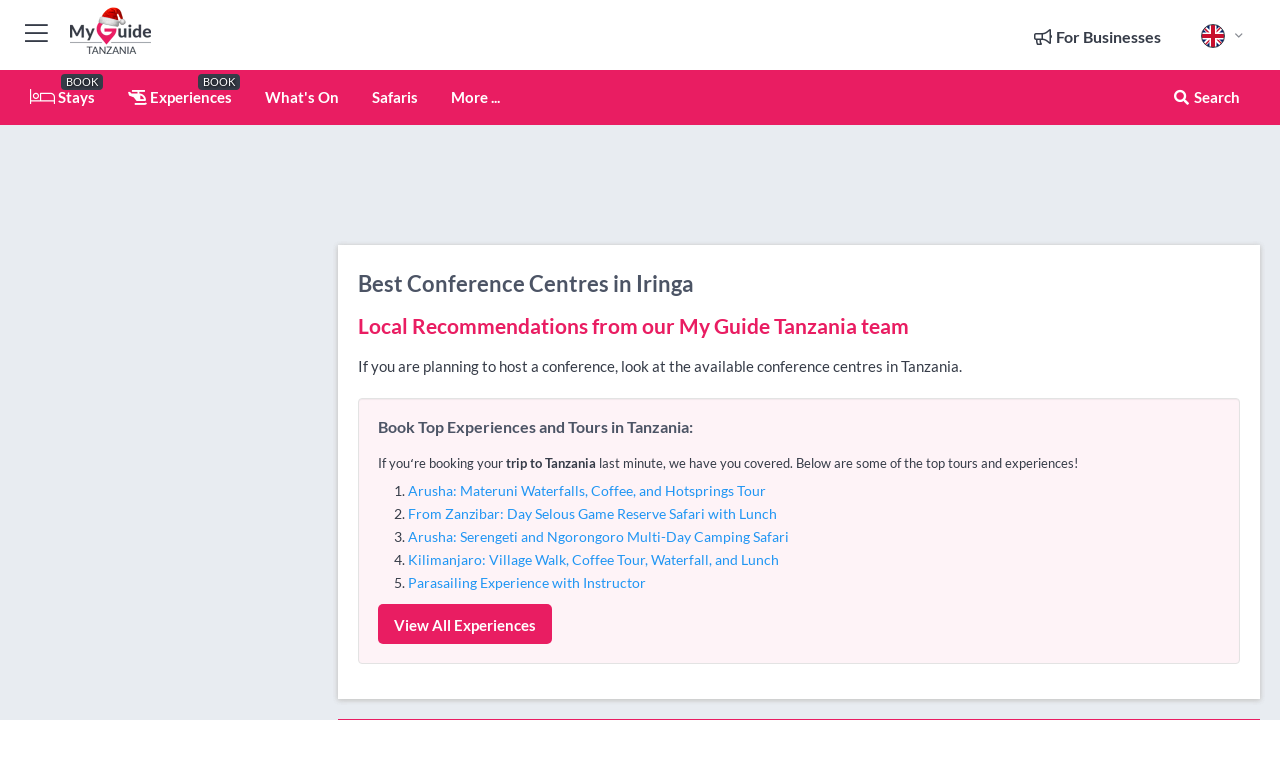

--- FILE ---
content_type: text/html; charset=utf-8
request_url: https://www.myguidetanzania.com/conferences/conference-centres/iringa
body_size: 15347
content:



			<!DOCTYPE html>
			<!--[if IE 8]>          <html class="ie ie8"> <![endif]-->
			<!--[if IE 9]>          <html class="ie ie9"> <![endif]-->
			<!--[if gt IE 9]><!-->  <html> <!--<![endif]-->
			<html lang="en" >
				<!--<![endif]-->

				<head>

					
					<!-- Global site tag (gtag.js) - Google Analytics -->
					<script nonce="e64797a2cc76b5e6724aaa504e07c6fb" >

			 			window ['gtag_enable_tcf_support'] = true;  

			 		</script>

					<script nonce="e64797a2cc76b5e6724aaa504e07c6fb" async src="https://www.googletagmanager.com/gtag/js?id=G-1BJ0B91QPT"></script>
					<script nonce="e64797a2cc76b5e6724aaa504e07c6fb">
					  	window.dataLayer = window.dataLayer || [];
						function gtag(){dataLayer.push(arguments);}
			  			gtag('js', new Date());

			  			
					  	// gtag('config', 'G-1BJ0B91QPT');
					  	gtag('config', 'G-1BJ0B91QPT', {
					  	 	// 'campaign_source': 'Tanzania',
					  	 	// 'content_group': 'Tanzania',	
						  	'user_properties': {
						   	 	'website': 'Tanzania'
						  	}
						});

					</script>


					
							<meta http-equiv="Content-type" content="text/html; charset=utf-8" />
		<title>Conference Centres in Iringa, Tanzania</title>
		<meta name="facebook-domain-verification" content="ktqkjm91i37jwnqn6gifer0jtgd8ob" />
		<meta name="description" content="Conference Centres in Iringa, Tanzania - If you are planning to host a conference, look at the available conference centres in Tanzania.........................">
		<meta name="keywords" content="Iringa Conference Centres, Tanzania">
		<meta name="robots" content="noodp, index, follow" />
		<meta name="viewport" content="width=device-width, initial-scale=1">

		<link href='https://fonts.googleapis.com/css?family=Lato:300,400,700,900' rel='stylesheet' type='text/css'>
		
						<link rel="alternate" href="https://www.myguidetanzania.com/conferences/conference-centres/iringa" hreflang="en" />
							
							<link rel="alternate" href="https://www.myguidetanzania.com/conferences/conference-centres/iringa" hreflang="x-default" />
						<link rel="alternate" href="https://www.myguidetanzania.com/es/conferencias/centros-de-conferencias/iringa" hreflang="es" />
							
						<link rel="alternate" href="https://www.myguidetanzania.com/fr/conferences/centres-de-conference/iringa" hreflang="fr" />
							
						<link rel="alternate" href="https://www.myguidetanzania.com/pt/conferencias/centros-de-conferencias/iringa" hreflang="pt" />
							
						<link rel="alternate" href="https://www.myguidetanzania.com/it/conferenze/centri-conferenze/iringa" hreflang="it" />
							
						<link rel="alternate" href="https://www.myguidetanzania.com/de/konferenzen/konferenzzentren/iringa" hreflang="de" />
							
						<link rel="alternate" href="https://www.myguidetanzania.com/nl/conferenties/conferentiecentra/iringa" hreflang="nl" />
							
						<link rel="alternate" href="https://www.myguidetanzania.com/no/konferanser/konferansesentre/iringa" hreflang="no" />
							
						<link rel="alternate" href="https://www.myguidetanzania.com/da/konferencer/konferencecentre/iringa" hreflang="da" />
							
						<link rel="alternate" href="https://www.myguidetanzania.com/sv/konferenser/konferenscentra/iringa" hreflang="sv" />
							
						<link rel="alternate" href="https://www.myguidetanzania.com/ja/%E4%BC%9A%E8%AD%B0/%E3%82%AB%E3%83%B3%E3%83%95%E3%82%A1%E3%83%AC%E3%83%B3%E3%82%B9%E3%82%BB%E3%83%B3%E3%82%BF%E3%83%BC/iringa" hreflang="ja" />
							
						<link rel="alternate" href="https://www.myguidetanzania.com/fi/kokoukset/konferenssikeskukset/iringa" hreflang="fi" />
							
						<link rel="alternate" href="https://www.myguidetanzania.com/pl/konferencje/centra-konferencyjne/iringa" hreflang="pl" />
							
						<link rel="alternate" href="https://www.myguidetanzania.com/ru/%D0%9A%D0%BE%D0%BD%D1%84%D0%B5%D1%80%D0%B5%D0%BD%D1%86%D0%B8%D0%B8/%D0%9A%D0%BE%D0%BD%D1%84%D0%B5%D1%80%D0%B5%D0%BD%D1%86-%D1%86%D0%B5%D0%BD%D1%82%D1%80%D1%8B/iringa" hreflang="ru" />
							
		
	
		<meta name="google-site-verification" content="g-Hssh-jr_iFZzkQsW9QswVlqUzeLWIy9Lys_Od8z5c" />
		<meta name="ahrefs-site-verification" content="f60c15e269fc27ccdd109cbef095f33e8531889e234532880849b804da551c44">
		<link rel="dns-prefetch" href="//https://images.myguide-cdn.com">
		<link rel="preload" fetchpriority="high" as="image" href="https://images.myguide-cdn.com/cdn-cgi/image/height=35,format=auto,quality=85/images/myguide/logo-light/tanzania.png">
		<link rel="preload" fetchpriority="high" as="image" href="https://images.myguide-cdn.com/cdn-cgi/image/height=35,format=auto,quality=85/images/myguide/logo-dark/tanzania.png">
		<link rel="preload" fetchpriority="high" as="image" href="https://images.myguide-cdn.com/cdn-cgi/image/width=1200,format=auto,quality=85/images/myguide/myguide-travel-frame.jpg">

		

		
		
		
		<link rel="canonical" href="https://www.myguidetanzania.com/conferences/conference-centres/iringa"  />
		
		

		<link rel="icon" href="https://images.myguide-cdn.com/favicons/favicon.ico" />
		<link rel="manifest" href="/manifest.json">
		<link rel="apple-touch-icon" sizes="57x57" href="https://images.myguide-cdn.com/favicons/apple-icon-57x57.png">
		<link rel="apple-touch-icon" sizes="60x60" href="https://images.myguide-cdn.com/favicons/apple-icon-60x60.png">
		<link rel="apple-touch-icon" sizes="72x72" href="https://images.myguide-cdn.com/favicons/apple-icon-72x72.png">
		<link rel="apple-touch-icon" sizes="76x76" href="https://images.myguide-cdn.com/favicons/apple-icon-76x76.png">
		<link rel="apple-touch-icon" sizes="114x114" href="https://images.myguide-cdn.com/favicons/apple-icon-114x114.png">
		<link rel="apple-touch-icon" sizes="120x120" href="https://images.myguide-cdn.com/favicons/apple-icon-120x120.png">
		<link rel="apple-touch-icon" sizes="144x144" href="https://images.myguide-cdn.com/favicons/apple-icon-144x144.png">
		<link rel="apple-touch-icon" sizes="152x152" href="https://images.myguide-cdn.com/favicons/apple-icon-152x152.png">
		<link rel="apple-touch-icon" sizes="180x180" href="https://images.myguide-cdn.com/favicons/apple-icon-180x180.png">
		<link rel="icon" type="image/png" sizes="192x192"  href="https://images.myguide-cdn.com/favicons/android-icon-192x192.png">
		<link rel="icon" type="image/png" sizes="32x32" href="https://images.myguide-cdn.com/favicons/favicon-32x32.png">
		<link rel="icon" type="image/png" sizes="96x96" href="https://images.myguide-cdn.com/favicons/favicon-96x96.png">
		<link rel="icon" type="image/png" sizes="16x16" href="https://images.myguide-cdn.com/favicons/favicon-16x16.png">
		<meta name="msapplication-TileImage" content="https://images.myguide-cdn.com/favicons/ms-icon-144x144.png">
		<meta name="msapplication-TileColor" content="#ffffff">
		<meta name="theme-color" content="#ffffff">
		<meta name="referrer" content="origin">


		<!-- CSS for IE -->
		<!--[if lte IE 9]>
			<link rel="stylesheet" type="text/css" href="css/ie.css" />
		<![endif]-->

		<!-- HTML5 shim and Respond.js IE8 support of HTML5 elements and media queries -->
		<!--[if lt IE 9]>
		  <script type='text/javascript' src="https://html5shiv.googlecode.com/svn/trunk/html5.js"></script>
		  <script type='text/javascript' src="https://cdnjs.cloudflare.com/ajax/libs/respond.js/1.4.2/respond.js"></script>
		<![endif]-->

		
		<meta name="yandex-verification" content="af9c3905eb736483" />
		
		<meta name="p:domain_verify" content="9f2d0fd09100c83e1e9462f55da3ba0a"/>


		<meta property="og:title" content="Conference Centres in Iringa, Tanzania"/>
		<meta property="og:url" content="https://www.myguidetanzania.com/conferences/conference-centres/iringa" />
		<meta property="og:type" content="website"/>
		<meta property="og:site_name" content="My Guide Tanzania"/>
		<meta property="og:description" content="Conference Centres in Iringa, Tanzania - If you are planning to host a conference, look at the available conference centres in Tanzania........................." />
		<meta property="og:brand" content="Conference Centres in Iringa, Tanzania">

					<meta property="og:locale" content="en_GB"/>
					<meta property="og:locale:alternate" content="es_ES"/>
					<meta property="og:locale:alternate" content="fr_FR"/>
					<meta property="og:locale:alternate" content="pt_PT"/>
					<meta property="og:locale:alternate" content="it_IT"/>
					<meta property="og:locale:alternate" content="de_DE"/>
					<meta property="og:locale:alternate" content="nl_NL"/>
					<meta property="og:locale:alternate" content="no_NO"/>
					<meta property="og:locale:alternate" content="da_DK"/>
					<meta property="og:locale:alternate" content="sv_SE"/>
					<meta property="og:locale:alternate" content="ja_JP"/>
					<meta property="og:locale:alternate" content="fi_FI"/>
					<meta property="og:locale:alternate" content="pl_PL"/>
					<meta property="og:locale:alternate" content="ru_RU"/>

		
		
		
		<meta property="og:image" content="https://images.myguide-cdn.com" />

		
		
		
		<meta property="product:category" content="Conferences"/>
		
		<meta property="product:location" content="Tanzania"/>
		<meta property="product:region" content="Iringa"/>
		<meta property="product:categoryPage" content="Conference Centres"/>
		
		
		<meta property="product:country" content="Tanzania"/>
		
		


		
		
		
		
		
		
	
		<meta itemprop="name" content="Conference Centres in Iringa, Tanzania">
		<meta itemprop="description" content="Conference Centres in Iringa, Tanzania - If you are planning to host a conference, look at the available conference centres in Tanzania.........................">
		<meta itemprop="image" content="https://images.myguide-cdn.com">


		<meta name="twitter:card" content="summary">
		<meta name="twitter:site" content="@MyGuideNetwork">
		
		<meta name="twitter:title" content="Conference Centres in Iringa, Tanzania">
		<meta name="twitter:description" content="Conference Centres in Iringa, Tanzania - If you are planning to host a conference, look at the available conference centres in Tanzania.........................">
		<meta name="twitter:image" content="https://images.myguide-cdn.com">

		<meta name="google-site-verification" content="6h6jNsF2E76IFGQ-53vI62FusaH4Rx7G6HwIvLLkQdI" />
		<meta name="google-adsense-account" content="ca-pub-6651265782782197">	




		<link href="https://cache.myguide-network.com//_cache/c7cbef82892739a3c14f125617b5f814.css" rel="stylesheet" type='text/css'>



			
		

			<script nonce="e64797a2cc76b5e6724aaa504e07c6fb" async src="https://securepubads.g.doubleclick.net/tag/js/gpt.js"></script>
			<script nonce="e64797a2cc76b5e6724aaa504e07c6fb">
				var gptadslots = [];
			  	var googletag = googletag || {};
	  			googletag.cmd = googletag.cmd || [];

				googletag.cmd.push(function() {
				gptadslots.push(googletag.defineSlot('/36886427/tanzania_mpu1_300x250', [300, 250], 'mpu1_300x250').addService(googletag.pubads()));
				gptadslots.push(googletag.defineSlot('/36886427/tanzania_mpu2_300x250', [300, 250], 'mpu2_300x250').addService(googletag.pubads()));
				gptadslots.push(googletag.defineSlot('/36886427/tanzania_mpu3_300x250', [300, 250], 'mpu3_300x250').addService(googletag.pubads()));

				
				gptadslots.push(googletag.defineSlot('/36886427/tanzania_top_728x90', [728, 90], 'top_728x90').addService(googletag.pubads()));
				gptadslots.push(googletag.defineSlot('/36886427/tanzania_mpu1_300x600', [300, 600], 'mpu1_300x600').addService(googletag.pubads()));
				gptadslots.push(googletag.defineSlot('/36886427/tanzania_mpu1_728x90', [728, 90], 'mpu1_728x90').addService(googletag.pubads()));
				gptadslots.push(googletag.defineSlot('/36886427/tanzania_top_320x50', [320, 50], 'top_320x50').addService(googletag.pubads()));
				gptadslots.push(googletag.defineSlot('/36886427/tanzania_mpu1_320x50', [320, 50], 'mpu1_320x50').addService(googletag.pubads()));

				googletag.pubads().enableSingleRequest();
				googletag.pubads().setTargeting("PageLink","/conferences/conference-centres/iringa");
				googletag.pubads().setTargeting("PageType","Category");
				googletag.pubads().setTargeting("PageID","105061");
				googletag.pubads().setTargeting("Lang","en");
				googletag.pubads().setTargeting("Page","Free");
				googletag.pubads().setTargeting("Category","Conferences");
				googletag.pubads().setTargeting("SubCategory","Conference Centres");
				googletag.enableServices();
				});


				// googletag.cmd.push(function() { googletag.display('mpu1_300x250'); });
				// googletag.cmd.push(function() { googletag.display('top_728x90'); });
				// googletag.cmd.push(function() { googletag.display('top_320x50'); });
			</script>

		
		
		<!-- GetYourGuide Analytics -->

		<script>
		window.addEventListener('load', function() {
			var gygScript = document.createElement('script');
			gygScript.src = "https://widget.getyourguide.com/dist/pa.umd.production.min.js";
			gygScript.async = true;
			gygScript.defer = true;

			gygScript.dataset.gygPartnerId = "GIYFBFF";
			gygScript.dataset.gygGlobalAutoInsert = "true";
			gygScript.dataset.gygGlobalAutoInsertLimit = "8";
			gygScript.dataset.gygGlobalCmp = "auto-insertion";
			gygScript.dataset.gygGlobalAllowedHostCssSelector = ".gygauto";
			gygScript.dataset.gygGlobalExcludedHostUrls = "";
			gygScript.dataset.gygGlobalAllowedHostPathPrefixes = "";
			gygScript.dataset.gygGlobalExcludedKeywords = "";

			document.body.appendChild(gygScript);
		});
		</script>



			<script src="https://www.google.com/recaptcha/enterprise.js?render=6LduFhgrAAAAACFpapDObcxwzn2yMpn2lP5jxegn" async defer></script>

				</head>

				<body class="no-trans front-page browse" 
					ng-app="siteApp" 
					id="MainAppCtrl" 
					ng-controller="AppController" 
					ng-init="$root.activeLanguage = 'en'; init({
						location: 'tanzania',
						ga4key: '',
						slug: '/conferences/conference-centres/iringa',
						title: 'Conference Centres in Iringa, Tanzania',
						popup: '',
						actionToken: 'e45e1491a6a4089f3593466344e0ac95c7a048489326345e3109ede544bdfa79',
						lastAction: '',
                        userId: '',
						    googleSignIn: {
                                clientId :'620088340861-8ek878891c5o7ec7gredhui5eqqdph00.apps.googleusercontent.com'
                            },
                        
						view: 'conferences'
					});"


					>
				

					<div id="page-wrapper">


							





			<header id="header" class="navbar-static-top sticky-header ">
				<div class="topnav">
					<div class="container text-center">
						<ul class="quick-menu pull-left">
							<li >

								<a  id="menu-01" href="#mobile-menu-01" title="Toggle Menu" data-toggle="collapse" class="btn-block1 mobile-menu-toggle">
									<i class="fal fa-bars fa-fw"></i>
									<i class="fal fa-times fa-fw"></i>
								</a>

								
							</li>

						
							<li>
								<span class="logo navbar-brand">
									<a href="/" title="My Guide Tanzania">
										<div ng-controller="SeasonCtrl" ng-class="seasonClass">
											<img loading="lazy" class="logo-dark" src="https://images.myguide-cdn.com/cdn-cgi/image/height=35,format=auto,quality=85/images/myguide/logo-dark/tanzania.png" alt="My Guide Tanzania" />
										</div>
									</a>
								</span>
							</li>
						</ul>

						<ul class="social-icons clearfix pull-right">
							
							

							<li   ng-show="$root.cart.count" ng-controller="OrderController" ng-cloak data-toggle="tooltip" data-placement="bottom" title="Shopping Cart">
								<a ng-click="openModal('/order/modal?init=summary&orderID='+ $root.cart.orderId, null, false, 'dialog-centered');" class="btn-block relative cartIcon" > 
									<span class="fa fa-shopping-cart" title='#{[{$root.cart.orders.id}]}'></span>
									<label class="hide">Orders</label>
									<div ng-show="$root.cart.count" class="ng-cloak 1pulsing-notification" ng-class="{'pulsing-notification' : $root.cart.count }">
										<small ng-bind="$root.cart.count"></small>
									</div>
								</a>
							</li>



							

								
							
								
								<li class="forBusiness">
									<a href="/for-businesses" 
										class="btn-block">
										<span class="far fa-fw fa-bullhorn"></span>
										<span><strong>For Businesses</strong></span>
									</a>
								</li>
							
								<li id="languagePicker" class="dropdown">
									<a class="dropdown-toggle" id="dropdownMenu3" data-toggle="dropdown">
												<span class="flag-icon flag-icon-squared flag-icon-gb mr5"></span>
										<i class="far fa-angle-down hidden-xs"></i>
									</a>
									<ul class="dropdown-menu dropdown-menu-left" aria-labelledby="dropdownMenu2">
												<li>
															<a href="/es/conferencias/centros-de-conferencias/iringa">
																<span class="flag-icon flag-icon-squared flag-icon-es mr5"></span>
																<small>Spanish</small>
															</a>
												</li>
												<li>
															<a href="/fr/conferences/centres-de-conference/iringa">
																<span class="flag-icon flag-icon-squared flag-icon-fr mr5"></span>
																<small>French</small>
															</a>
												</li>
												<li>
															<a href="/pt/conferencias/centros-de-conferencias/iringa">
																<span class="flag-icon flag-icon-squared flag-icon-pt mr5"></span>
																<small>Portuguese</small>
															</a>
												</li>
												<li>
															<a href="/it/conferenze/centri-conferenze/iringa">
																<span class="flag-icon flag-icon-squared flag-icon-it mr5"></span>
																<small>Italian</small>
															</a>
												</li>
												<li>
															<a href="/de/konferenzen/konferenzzentren/iringa">
																<span class="flag-icon flag-icon-squared flag-icon-de mr5"></span>
																<small>German</small>
															</a>
												</li>
												<li>
															<a href="/nl/conferenties/conferentiecentra/iringa">
																<span class="flag-icon flag-icon-squared flag-icon-nl mr5"></span>
																<small>Dutch</small>
															</a>
												</li>
												<li>
															<a href="/no/konferanser/konferansesentre/iringa">
																<span class="flag-icon flag-icon-squared flag-icon-no mr5"></span>
																<small>Norwegian</small>
															</a>
												</li>
												<li>
															<a href="/da/konferencer/konferencecentre/iringa">
																<span class="flag-icon flag-icon-squared flag-icon-dk mr5"></span>
																<small>Danish</small>
															</a>
												</li>
												<li>
															<a href="/sv/konferenser/konferenscentra/iringa">
																<span class="flag-icon flag-icon-squared flag-icon-sv mr5"></span>
																<small>Swedish</small>
															</a>
												</li>
												<li>
															<a href="/ja/%E4%BC%9A%E8%AD%B0/%E3%82%AB%E3%83%B3%E3%83%95%E3%82%A1%E3%83%AC%E3%83%B3%E3%82%B9%E3%82%BB%E3%83%B3%E3%82%BF%E3%83%BC/iringa">
																<span class="flag-icon flag-icon-squared flag-icon-jp mr5"></span>
																<small>Japanese</small>
															</a>
												</li>
												<li>
															<a href="/fi/kokoukset/konferenssikeskukset/iringa">
																<span class="flag-icon flag-icon-squared flag-icon-fi mr5"></span>
																<small>Finnish</small>
															</a>
												</li>
												<li>
															<a href="/pl/konferencje/centra-konferencyjne/iringa">
																<span class="flag-icon flag-icon-squared flag-icon-pl mr5"></span>
																<small>Polish</small>
															</a>
												</li>
												<li>
															<a href="/ru/%D0%9A%D0%BE%D0%BD%D1%84%D0%B5%D1%80%D0%B5%D0%BD%D1%86%D0%B8%D0%B8/%D0%9A%D0%BE%D0%BD%D1%84%D0%B5%D1%80%D0%B5%D0%BD%D1%86-%D1%86%D0%B5%D0%BD%D1%82%D1%80%D1%8B/iringa">
																<span class="flag-icon flag-icon-squared flag-icon-ru mr5"></span>
																<small>Russian</small>
															</a>
												</li>
									</ul>
								</li>


							
						</ul>
					</div>
				</div>


				<div class="main-header ">
					
					<div class="container">

						<nav class="scrollmenu" role="navigation">
							<ul class="menu">



									

										<li id="homepage" >
											<a href="/">
												<i class="fal fa-bed fa-lg"></i> Stays
											</a>
											<small class="label dark">BOOK</small>
											
										</li>



									

														<li id="experiences" >
															<a href="/experiences"><i class="fas fa-helicopter"></i> Experiences</a>
															<small class="label dark">BOOK</small>
														</li>



										<li id="whatson" >
											<a href="/events">What's On</a>
										</li>


														<li id="safaris" >
															<a href="/safaris">Safaris</a>
														</li>

									
									
									





									<li>
											<a ng-href="" ng-click="openModal('/modal/menu', null, false, 'dialog-centered modal-lg');" class="btn-block">
												More ...
											</a>
									</li>

											<li class="pull-right" data-toggle="tooltip" data-placement="bottom" title="Search Website">
												<a class="btn-block noarrows" data-fancybox data-options='{"smallBtn":false, "buttons":false}' data-src="#filters" href="javascript:;" ng-click="$root.searchQuery=''; $root.searchTotal=1">
													<span class="fa fa-fw fa fa-search"></span> Search
												</a>
											</li>
							</ul>
						</nav>
					</div>

					
				</div>



				<nav id="mobile-menu-01" class="mobile-menu collapse width" aria-expanded="false" ng-cloak>
	                
					
					<a id="menu-01" href="#mobile-menu-01" title="Toggle Menu" data-toggle="collapse" class="mobile-menu-toggle">
							<i class="fal fa-times fa-fw"></i>
						</a>

	                <ul id="mobile-primary-menu" class="menu">

	                	<li ng-if="!$root.user.id" ng-cloak class="loginButton">
							

							<button ng-if="!$root.user.id" ng-click="openModal('/modal/users/auth', null, false, 'dialog-centered');" type="button" class="ng-scope">
                                Login / Sign Up         
                            </button>
						</li>
					
						
						<li ng-if="$root.user.id" ng-cloak class="loginButton menu-item-has-children">
							<a role="button" data-toggle="collapse" href="#profileMenuCollapse" aria-expanded="false" aria-controls="profileMenuCollapse">
								<img ng-if="$root.user.social.facebook.id"
									ng-src="{[{'https://graph.facebook.com/'+ $root.user.social.facebook.id + '/picture?type=large'}]}" 
									alt="{[{$root.user.fullName}]}">
								<img ng-if="!$root.user.social.facebook.id"
									ng-src="https://images.myguide-cdn.com/cdn-cgi/image/height=45,format=auto,quality=85/images/author-placeholder.jpg" 
									alt="{[{$root.user.fullName}]}">
								Hello {[{$root.user.name}]} <i class="fal fa-angle-down"></i>
							</a>
							<div class="submenu collapse" id="profileMenuCollapse">
								<ul>
									<li>
										<a ng-href="/profile">
											Profile
										</a>
									</li>
									<li>
										<a ng-href="/order-history">
											Your Orders
										</a>
									</li>
									<li>
										<a ng-href="/lists">
											My Guides
										</a>
									</li>
									<li>
										<a ng-click="userLogout({
											rid: 'READER_ID',
											url: 'https://www.myguidetanzania.com/conferences/conference-centres/iringa',
											return: 'https://www.myguidetanzania.com/conferences/conference-centres/iringa'
										}, true)" ng-href="">
										Logout
										</a>
									</li>
								</ul>
								<div class="space-sep10"></div>
							</div>
						</li>
						<div class="separator"></div>
					


							<li>
								<a href="/for-businesses">
									<i class="fal fa-bullhorn"></i> Add a Business
								</a>
							</li>

							<li>
								<a href="/addcompany">
									<i class="fal fa-check"></i> Claim your Business
								</a>
							</li>

							<li>
								<a href="/promote-events">
									<i class="fal fa-calendar-alt"></i> Promote Events
								</a>
							</li>

							<div class="space-sep10"></div>
							<div class="separator"></div>

						
						

							<li class="menu-item-has-children">
								<a role="button" data-toggle="collapse" href="#eventsMenuCollapse" aria-expanded="false" aria-controls="eventsMenuCollapse">
									<i class="fas fa-calendar-alt"></i> What's On Tanzania<i class="fal fa-angle-down"></i>
								</a>
								<div class="submenu collapse" id="eventsMenuCollapse">
									<ul>
										<li><a href="/events">All Events in Tanzania</a></li>

											<li><a href="/events/tomorrow">Tomorrow</a></li>
											<li><a href="/events/this-weekend">This Weekend</a></li>
											<li><a href="/events/today">Today</a></li>
											<li><a href="/events/next-week">Next Week</a></li>

											<li><a href="/events/december-2025">December 2025</a></li>
											<li><a href="/events/january-2026">January 2026</a></li>
											<li><a href="/events/february-2026">February 2026</a></li>
											<li><a href="/events/march-2026">March 2026</a></li>
											<li><a href="/events/april-2026">April 2026</a></li>
											<li><a href="/events/may-2026">May 2026</a></li>
											<li><a href="/events/june-2026">June 2026</a></li>
											<li><a href="/events/july-2026">July 2026</a></li>
									</ul>
								</div>
							</li>
							<div class="space-sep10"></div>
							<div class="separator"></div>



							<li id="homepage" >
								<a href="/">
									<i class="fal fa-bed fa-lg"></i> Stays
									<small class="label pink">BOOK</small>
								</a>
							</li>





												<li>
													<a href="/experiences"> 
														<i class="fas fa-helicopter"></i> Experiences
														<small class="label pink">BOOK</small>
													
													</a>
												</li>

						
						<div class="space-sep10"></div>
						<div class="separator"></div>							

												<li>
													<a href="/safaris"> Safaris
													</a>
												</li>

						
										<li><a href="/accommodation">Accommodation</a></li>
										<li><a href="/restaurants">Restaurants</a></li>
										<li><a href="/things-to-do">Things to do</a></li>
										<li><a href="/shopping">Shopping</a></li>
										<li><a href="/conferences">Conferences</a></li>
										<li><a href="/national-parks">National Parks</a></li>
										<li><a href="/services">Services</a></li>

						<div class="space-sep10"></div>
						<div class="separator"></div>




						
						

						
							<li class="">
								<a href="/regional-information">Regional Info</a>
							</li>
					</ul>
	            </nav>

				<nav id="mobile-menu-02" class="mobile-menu collapse " aria-expanded="false">
					<a id="menu-02" href="#mobile-menu-02" title="Search" data-toggle="collapse" class="mobile-menu-toggle filter">
						
					</a>
					

					<ul class="iconList clearfix">
	    					<li>

	    						<a ng-href ng-click="openModal('/modal/users/auth', null, false, 'dialog-centered');" class="btn-block relative cartIcon"><i class="fa fa-user"></i> <span>View Profile</span></a></li>
							<li>
								<a ng-href ng-click="openModal('/modal/users/auth', null, false, 'dialog-centered');" class="btn-block relative cartIcon"><i class="fa fa-shopping-cart"></i> <span>Your Orders</span></a>
							</li>
	    					<li>
								<a ng-href ng-click="openModal('/modal/users/auth', null, false, 'dialog-centered');" class="btn-block relative cartIcon"> 
									<i class="fa fa-list"></i> <span>My Guides</span>
								</a>
							</li>
		    				<li>
		    					<a ng-href ng-click="openModal('/modal/users/auth', null, false, 'dialog-centered');"><i class="fa fa-sign-in"></i><span>Login</span></a>
		    				</li>
		    		</ul>
						<div class="logIn">
							<p>Log in for great & exciting features!</p> <img width="53" height="29" src="https://images.myguide-cdn.com/images/myguide/icons/arrow.png" alt="Arrow">
						</div>
	            </nav>

			</header>
	





							

								 <script type="application/ld+json">{
    "@context": "http:\/\/schema.org",
    "@type": "Organization",
    "name": "My Guide Tanzania",
    "url": "https:\/\/www.myguidetanzania.com",
    "logo": {
        "@context": "http:\/\/schema.org",
        "@type": "ImageObject",
        "url": "https:\/\/images.myguide-cdn.com\/images\/myguide\/logo-dark\/tanzania.png"
    }
}</script>
 <script type="application/ld+json">{
    "@context": "http:\/\/schema.org",
    "@type": "WebSite",
    "name": "My Guide Tanzania",
    "url": "https:\/\/www.myguidetanzania.com"
}</script>
 <script type="application/ld+json">{
    "@context": "http:\/\/schema.org",
    "@type": "BreadcrumbList",
    "itemListElement": [
        {
            "@type": "ListItem",
            "position": 1,
            "item": {
                "@id": "\/",
                "name": "Tanzania"
            }
        },
        {
            "@type": "ListItem",
            "position": 2,
            "item": {
                "@id": "\/conferences",
                "name": "Conferences"
            }
        },
        {
            "@type": "ListItem",
            "position": 3,
            "item": {
                "@id": "\/conferences\/conference-centres",
                "name": "Conference Centres"
            }
        },
        {
            "@type": "ListItem",
            "position": 4,
            "item": {
                "@id": "\/conferences\/conference-centres\/iringa",
                "name": "Iringa"
            }
        }
    ]
}</script>
 <script type="application/ld+json">{
    "@context": "http:\/\/schema.org",
    "@graph": [
        {
            "@context": "http:\/\/schema.org",
            "@type": "SiteNavigationElement",
            "@id": "https:\/\/www.myguidetanzania.com#menu",
            "name": "Stays",
            "url": "https:\/\/www.myguidetanzania.com\/"
        },
        {
            "@context": "http:\/\/schema.org",
            "@type": "SiteNavigationElement",
            "@id": "https:\/\/www.myguidetanzania.com#menu",
            "name": "Experiences",
            "url": "https:\/\/www.myguidetanzania.com\/experiences"
        },
        {
            "@context": "http:\/\/schema.org",
            "@type": "SiteNavigationElement",
            "@id": "https:\/\/www.myguidetanzania.com#menu",
            "name": "Safaris",
            "url": "https:\/\/www.myguidetanzania.com\/safaris"
        },
        {
            "@context": "http:\/\/schema.org",
            "@type": "SiteNavigationElement",
            "@id": "https:\/\/www.myguidetanzania.com#menu",
            "name": "Events in Tanzania",
            "url": "https:\/\/www.myguidetanzania.com\/events"
        },
        {
            "@context": "http:\/\/schema.org",
            "@type": "SiteNavigationElement",
            "@id": "https:\/\/www.myguidetanzania.com#menu",
            "name": "Accommodation",
            "url": "https:\/\/www.myguidetanzania.com\/accommodation"
        },
        {
            "@context": "http:\/\/schema.org",
            "@type": "SiteNavigationElement",
            "@id": "https:\/\/www.myguidetanzania.com#menu",
            "name": "Restaurants",
            "url": "https:\/\/www.myguidetanzania.com\/restaurants"
        },
        {
            "@context": "http:\/\/schema.org",
            "@type": "SiteNavigationElement",
            "@id": "https:\/\/www.myguidetanzania.com#menu",
            "name": "Things to do",
            "url": "https:\/\/www.myguidetanzania.com\/things-to-do"
        },
        {
            "@context": "http:\/\/schema.org",
            "@type": "SiteNavigationElement",
            "@id": "https:\/\/www.myguidetanzania.com#menu",
            "name": "Shopping",
            "url": "https:\/\/www.myguidetanzania.com\/shopping"
        },
        {
            "@context": "http:\/\/schema.org",
            "@type": "SiteNavigationElement",
            "@id": "https:\/\/www.myguidetanzania.com#menu",
            "name": "Conferences",
            "url": "https:\/\/www.myguidetanzania.com\/conferences"
        },
        {
            "@context": "http:\/\/schema.org",
            "@type": "SiteNavigationElement",
            "@id": "https:\/\/www.myguidetanzania.com#menu",
            "name": "National Parks",
            "url": "https:\/\/www.myguidetanzania.com\/national-parks"
        },
        {
            "@context": "http:\/\/schema.org",
            "@type": "SiteNavigationElement",
            "@id": "https:\/\/www.myguidetanzania.com#menu",
            "name": "Services",
            "url": "https:\/\/www.myguidetanzania.com\/services"
        },
        {
            "@context": "http:\/\/schema.org",
            "@type": "SiteNavigationElement",
            "@id": "https:\/\/www.myguidetanzania.com#menu",
            "name": "Regional Info",
            "url": "https:\/\/www.myguidetanzania.com\/regional-information"
        },
        {
            "@context": "http:\/\/schema.org",
            "@type": "SiteNavigationElement",
            "@id": "https:\/\/www.myguidetanzania.com#menu",
            "name": "Tanzania Travel Guide",
            "url": "https:\/\/www.myguidetanzania.com\/travel-articles"
        }
    ]
}</script>
 <script type="application/ld+json">{
    "@context": "http:\/\/schema.org",
    "@type": "ItemList",
    "url": "https:\/\/www.myguidetanzania.com\/conferences\/conference-centres\/iringa",
    "name": "Conference Centres in Iringa, Tanzania",
    "description": "Conference Centres in Iringa, Tanzania - If you are planning to host a conference, look at the available conference centres in Tanzania.........................",
    "itemListElement": [
        {
            "@type": "ListItem",
            "position": 1,
            "item": {
                "@type": "Restaurant",
                "name": "Neema Crafts",
                "description": "Visiting Neema Crafts guarantees you a fascinating experience, both enjoyable and challenging. You will have your eyes opened to a new side of Africa that many tourists m",
                "image": "https:\/\/images.myguide-cdn.com\/tanzania\/companies\/neema-crafts\/large\/neema-crafts-236467.jpg",
                "url": "https:\/\/www.myguidetanzania.com\/shopping\/neema-crafts",
                "location": {
                    "@type": "Place",
                    "name": "Tanzania",
                    "address": {
                        "@type": "PostalAddress",
                        "streetAddress": "P.O. Box 329, ",
                        "addressLocality": "Tanzania",
                        "addressCountry": "Tanzania"
                    },
                    "geo": {
                        "@type": "GeoCoordinates",
                        "latitude": -7.7798,
                        "longitude": 35.69643
                    }
                }
            }
        }
    ]
}</script>




								<section id="content">
									<div class="container">
										<div class="row">

											<div class="sidebar hidden-sm hidden-xs col-md-3">
																<div class="clearfix"></div>
			<div class="advert">

							<script async src="https://pagead2.googlesyndication.com/pagead/js/adsbygoogle.js?client=ca-pub-6651265782782197"
							     crossorigin="anonymous"></script>
							<!-- MPU1 -->
							<ins class="adsbygoogle"
							     style="display:block"
							     data-ad-client="ca-pub-6651265782782197"
							     data-ad-slot="6983515904"
							     data-ad-format="auto"
							     data-full-width-responsive="true"></ins>
							<script>
							     (adsbygoogle = window.adsbygoogle || []).push({});
							</script>

					
			</div>
			<div class="clearfix"></div>




														<div class="advert skyscraper">

			
						<a title="View All Experiences" href="/experiences">
							<img loading="lazy" src="https://images.myguide-cdn.com/cdn-cgi/image/width=350,format=auto,quality=85/advertising/gyg_en.png" height="auto" width="350" alt="Ad Placeholder">
						</a>



			
	</div>

															<div class="clearfix"></div>
		<div class="advert">

			


						<script async src="https://pagead2.googlesyndication.com/pagead/js/adsbygoogle.js?client=ca-pub-6651265782782197"
						     crossorigin="anonymous"></script>
						<ins class="adsbygoogle"
						     style="display:block"
						     data-ad-format="fluid"
						     data-ad-layout-key="-fb+5w+4e-db+86"
						     data-ad-client="ca-pub-6651265782782197"
						     data-ad-slot="8488169263"></ins>
						<script>
						     (adsbygoogle = window.adsbygoogle || []).push({});
						</script>

						
							
						<div 
								class="trackClick" 
								data-affiliate="GetYourGuide" 
								data-track="affiliatelink"  
								data-view="browse"
								data-type="browse" 
								data-typeid="105061" 
								data-ref="widget_auto"
								data-gyg-widget="auto" 
								data-gyg-number-of-items="5"
								data-gyg-locale-code="en-GB" 
								data-gyg-currency="USD" 
								data-gyg-cmp=""
								data-gyg-partner-id="GIYFBFF"></div>



					
					
		</div>

											</div>
											
											<div id="main" class="col-sm-12 col-md-9">
																<div class="advert leaderboard">

							<div id="top_728x90">
								<script async src="https://pagead2.googlesyndication.com/pagead/js/adsbygoogle.js?client=ca-pub-6651265782782197"
								     crossorigin="anonymous"></script>
								<!-- Leaderboard1 -->
								<ins class="adsbygoogle"
								     style="display:inline-block;width:728px;height:90px"
								     data-ad-client="ca-pub-6651265782782197"
								     data-ad-slot="4539684967"></ins>
								<script>
								     (adsbygoogle = window.adsbygoogle || []).push({});
								</script>
							</div>

							<div class="callToAction">
								<div>Want to Run Your Own<br><strong>My Guide Website</strong>?</div>
								<a class="pink" href="https://www.myguide-network.com/franchise" target="_blank"><i class="fa fa-info-circle"></i> Find Out More</a>
							</div>
						
									

			</div>

													







														
	<div class="post box-shadow">


		
		
		
		<div class="details bs">
			<div class="post-content">
					
					
					<h1>
					
					Best 
					Conference Centres in Iringa
					
					
					</h1>


					

					
					

					<h2 class="pink">Local Recommendations from our My Guide Tanzania team</h2>
					<p>
					<p>If you are planning to host a conference, look at the available conference centres in Tanzania.</p><p></p>
					</p>

				<div class="space-sep5"></div>




								<div class="well pink-bg-lighter2">
									<h5>Book Top Experiences and Tours in Tanzania:</h5>		
									<small>If youʻre booking your <strong>trip to Tanzania</strong> last minute, we have you covered. Below are some of the top tours and experiences!</small>			
									<div class="space-sep5"></div>			
									<ul class="list-decimal">
											<li><a target="_blank" href="/experiences/arusha-materuni-waterfalls-coffee-and-hotsprings-tour">Arusha: Materuni Waterfalls, Coffee, and Hotsprings Tour</a></li>
											<li><a target="_blank" href="/experiences/from-zanzibar-day-selous-game-reserve-safari-with-lunch">From Zanzibar: Day Selous Game Reserve Safari with Lunch</a></li>
											<li><a target="_blank" href="/experiences/arusha-serengeti-and-ngorongoro-multi-day-camping-safari">Arusha: Serengeti and Ngorongoro Multi-Day Camping Safari</a></li>
											<li><a target="_blank" href="/experiences/kilimanjaro-village-walk-coffee-tour-waterfall-and-lunch">Kilimanjaro: Village Walk, Coffee Tour, Waterfall, and Lunch</a></li>
											<li><a target="_blank" href="/experiences/parasailing-experience-with-instructor">Parasailing Experience with Instructor</a></li>
									</ul>

											<div class="space-sep10"></div>			
											<a target="_blank" class="button big " title="View All Experiences" href="/experiences">View All Experiences</a>
								</div>

							
				<div class="space-sep5"></div>
			</div>
		</div>
	</div>



					<div class="space-sep20"></div>
					<div class="sort-by-section row">
						
						<div class="nopadding row">
							<div class="col-xs-12 col-md-12">
								<div class="search">
									<a class="noarrows" data-fancybox data-options='{"smallBtn":false, "buttons":false}' data-src="#filters" href="javascript:;">
										<div class="bg">
											<i class="fa fa-search"></i>
										</div>
										<span class="inputButton">Filter <strong>Conference Centres</strong> in Iringa</span>
									</a>
								</div>
							</div>						
						</div>
						<div class="clearfix"></div>
					</div>

				<div class="space-sep5"></div>



	<div ng-controller="PaginationCtrl" ng-init="init('', '', 'b2ca4fdb05c6c89695d20283a01ae136')">
		<div id="scrollingcontent" >
				
			<div class="company-list listing-style3 conferences">
				    <div class="listitempage row list-items bigItems cardItems" data-url="/conferences/conference-centres/iringa">
       

                <div class="list-items">
                    <div class="item whatson listitem" data-page-url="/conferences/conference-centres/iringa">
                        <div class="absolute" data-toggle="tooltip" data-placement="bottom" title="Add to My Guide">
                                <a class="iconButton" title="Add to My Guide" ng-click="openModal('/modal/users/auth', null, false, 'dialog-centered');"><i class="far fa-plus"></i></a>
                            
                        </div>
                        <a target="_blank" class="hoverZoom" href="/shopping/neema-crafts">
                            <div class="list-image">
                                <figure  >
                                    <figcaption class="entry-date mainEvents">
                                    </figcaption>


                                    <img class="zoom" loading="lazy" alt="Neema Crafts" src="https://images.myguide-cdn.com/cdn-cgi/image/width=300,format=auto,quality=85/tanzania/companies/neema-crafts/large/neema-crafts-236467.jpg">


                                </figure>
                            
                            </div>
                            <div class="list-text overflowFade">
                                <h2 class="block-with-text">Neema Crafts</h2>
                                
                                <div class="clearfix"></div>
                                <div class="ellipsis"><small class="comma">Cafes and Bistros</small><small class="comma">Restaurants</small><small class="comma">Cultural Tours</small><small class="comma">Safaris</small><small class="comma">Arts and Cultural</small><small class="comma">Things to do</small><small class="comma">Home and Decor</small><small class="comma">Clothes Bags and Shoes</small><small class="comma">Made in Tanzania</small><small class="comma">Shopping</small><small class="comma">Conference Centres</small><small class="comma">Conferences</small><small class="comma">Community Projects and NGOs</small><small class="comma">Services</small></div>
                                <p class="maxLine2">Visiting Neema Crafts guarantees you a fascinating experience, both enjoyable and challenging. You will have your eyes opened to a new side of Africa that many tourists m</p>
                                
                                <div class="space-sep5 hidden-xs"></div>
                            </div>
                        </a>
                        <div class="list-footer">
                            
                           

                            
                        </div>
                    </div>
                        
                    <div class="clearfix"></div>
                </div>
        

    </div>

			</div>

			<ul class="pagination clearfix pull-right">
				
	

	
	

			</ul>
		</div>
	</div>

											</div>
										</div>
									</div>
								</section>

							
		<div id="userlists" class="mgLightbox customLightbox">
			<div class="lightboxHeader">
				<a class="innerClose left" data-fancybox-close><i class="fa fa-angle-double-left"></i></a>
					<a ng-click="openModal('/modal/users/auth', null, false, 'dialog-centered');" class="innerClose pull-right">
						<i class="fa fa-user-circle"></i>
					</a>
				<h4>My Lists</h4>

				<div id="createBox" class="mgLightbox smallBox">
					<div class="lightboxHeader">
						<a class="innerClose left" data-fancybox-close><i class="fa fa-angle-double-left"></i></a>
						<a class="innerClose" data-fancybox-close><span class="closeIcon faded"></span></a>
						<h4>Create New Guide</h4>
					</div>
					<div class="lightboxContent">
						<label>Suggested Guides</label>

						<select class="custom-select" ng-model="$root.listCtrl.select.ideas" ng-change="$root.listCtrl.value = $root.listCtrl.select.ideas;" name="ideas" id="ideas">
							<option value="">-- Select One --</option>
							<optgroup label="Suggested Guides">
								<option value="My Guide to Tanzania">My Guide to Tanzania</option>
									<option value="New Bars To Try">New Bars To Try</option>
									<option value="New Nightclubs To Try">New Nightclubs To Try</option>
									<option value="New Restaurants To Try">New Restaurants To Try</option>
									<option value="Best For Cocktails">Best For Cocktails</option>
									<option value="Best For Friday Night Drinks">Best For Friday Night Drinks</option>
									<option value="Best For Kids">Best For Kids</option>
									<option value="Best For Live Music">Best For Live Music</option>
									<option value="Best For Meeting Friends">Best For Meeting Friends</option>
									<option value="Best For Sundays">Best For Sundays</option>
									<option value="Best For Sunsets">Best For Sunsets</option>
									<option value="Best For Relaxing">Best For Relaxing</option>
									<option value="My Favourite Cafes">My Favourite Cafes</option>
									<option value="My Favourite Clubs">My Favourite Clubs</option>
									<option value="My Favourite Places">My Favourite Places</option>
									<option value="My Favourite Restaurants">My Favourite Restaurants</option>
									<option value="My Favourite Rooftop Bars">My Favourite Rooftop Bars</option>
									<option value="My Must See Places">My Must See Places</option>
									<option value="My Trip in DATE">My Trip in DATE</option>
									<option value="Our Trip to .....">Our Trip to .....</option>
									<option value="Must See Places For First Timers">Must See Places For First Timers</option>
									<option value="Hottest New Venues">Hottest New Venues</option>
									<option value="Trending">Trending</option>
									<option value="The Bucket List">The Bucket List</option>
							</optgroup>
								<optgroup label="Attractions in Tanzania">
									<option value="Best Attractions in Tanzania">Best Attractions in Tanzania</option>
									<option value="Top 5 Attractions in Tanzania">Top 5 Attractions in Tanzania</option>
									<option value="Top 10 Attractions in Tanzania">Top 10 Attractions in Tanzania</option>
								</optgroup>
								<optgroup label="Bars in Tanzania">
									<option value="Best Bars in Tanzania">Best Bars in Tanzania</option>
									<option value="Top 5 Bars in Tanzania">Top 5 Bars in Tanzania</option>
									<option value="Top 10 Bars in Tanzania">Top 10 Bars in Tanzania</option>
								</optgroup>
								<optgroup label="Beaches in Tanzania">
									<option value="Best Beaches in Tanzania">Best Beaches in Tanzania</option>
									<option value="Top 5 Beaches in Tanzania">Top 5 Beaches in Tanzania</option>
									<option value="Top 10 Beaches in Tanzania">Top 10 Beaches in Tanzania</option>
								</optgroup>
								<optgroup label="Beach Clubs in Tanzania">
									<option value="Best Beach Clubs in Tanzania">Best Beach Clubs in Tanzania</option>
									<option value="Top 5 Beach Clubs in Tanzania">Top 5 Beach Clubs in Tanzania</option>
									<option value="Top 10 Beach Clubs in Tanzania">Top 10 Beach Clubs in Tanzania</option>
								</optgroup>
								<optgroup label="Breathtaking Locations in Tanzania">
									<option value="Best Breathtaking Locations in Tanzania">Best Breathtaking Locations in Tanzania</option>
									<option value="Top 5 Breathtaking Locations in Tanzania">Top 5 Breathtaking Locations in Tanzania</option>
									<option value="Top 10 Breathtaking Locations in Tanzania">Top 10 Breathtaking Locations in Tanzania</option>
								</optgroup>
								<optgroup label="Cafes in Tanzania">
									<option value="Best Cafes in Tanzania">Best Cafes in Tanzania</option>
									<option value="Top 5 Cafes in Tanzania">Top 5 Cafes in Tanzania</option>
									<option value="Top 10 Cafes in Tanzania">Top 10 Cafes in Tanzania</option>
								</optgroup>
								<optgroup label="Clubs in Tanzania">
									<option value="Best Clubs in Tanzania">Best Clubs in Tanzania</option>
									<option value="Top 5 Clubs in Tanzania">Top 5 Clubs in Tanzania</option>
									<option value="Top 10 Clubs in Tanzania">Top 10 Clubs in Tanzania</option>
								</optgroup>
								<optgroup label="Cocktail Bars in Tanzania">
									<option value="Best Cocktail Bars in Tanzania">Best Cocktail Bars in Tanzania</option>
									<option value="Top 5 Cocktail Bars in Tanzania">Top 5 Cocktail Bars in Tanzania</option>
									<option value="Top 10 Cocktail Bars in Tanzania">Top 10 Cocktail Bars in Tanzania</option>
								</optgroup>
								<optgroup label="Golf Courses in Tanzania">
									<option value="Best Golf Courses in Tanzania">Best Golf Courses in Tanzania</option>
									<option value="Top 5 Golf Courses in Tanzania">Top 5 Golf Courses in Tanzania</option>
									<option value="Top 10 Golf Courses in Tanzania">Top 10 Golf Courses in Tanzania</option>
								</optgroup>
								<optgroup label="Luxury Resorts in Tanzania">
									<option value="Best Luxury Resorts in Tanzania">Best Luxury Resorts in Tanzania</option>
									<option value="Top 5 Luxury Resorts in Tanzania">Top 5 Luxury Resorts in Tanzania</option>
									<option value="Top 10 Luxury Resorts in Tanzania">Top 10 Luxury Resorts in Tanzania</option>
								</optgroup>
								<optgroup label="Night Clubs in Tanzania">
									<option value="Best Night Clubs in Tanzania">Best Night Clubs in Tanzania</option>
									<option value="Top 5 Night Clubs in Tanzania">Top 5 Night Clubs in Tanzania</option>
									<option value="Top 10 Night Clubs in Tanzania">Top 10 Night Clubs in Tanzania</option>
								</optgroup>
								<optgroup label="For Birthday Parties in Tanzania">
									<option value="Best For Birthday Parties in Tanzania">Best For Birthday Parties in Tanzania</option>
									<option value="Top 5 For Birthday Parties in Tanzania">Top 5 For Birthday Parties in Tanzania</option>
									<option value="Top 10 For Birthday Parties in Tanzania">Top 10 For Birthday Parties in Tanzania</option>
								</optgroup>
								<optgroup label="For Christmas Parties in Tanzania">
									<option value="Best For Christmas Parties in Tanzania">Best For Christmas Parties in Tanzania</option>
									<option value="Top 5 For Christmas Parties in Tanzania">Top 5 For Christmas Parties in Tanzania</option>
									<option value="Top 10 For Christmas Parties in Tanzania">Top 10 For Christmas Parties in Tanzania</option>
								</optgroup>
								<optgroup label="For Fathers Day in Tanzania">
									<option value="Best For Fathers Day in Tanzania">Best For Fathers Day in Tanzania</option>
									<option value="Top 5 For Fathers Day in Tanzania">Top 5 For Fathers Day in Tanzania</option>
									<option value="Top 10 For Fathers Day in Tanzania">Top 10 For Fathers Day in Tanzania</option>
								</optgroup>
								<optgroup label="For Mothers Day in Tanzania">
									<option value="Best For Mothers Day in Tanzania">Best For Mothers Day in Tanzania</option>
									<option value="Top 5 For Mothers Day in Tanzania">Top 5 For Mothers Day in Tanzania</option>
									<option value="Top 10 For Mothers Day in Tanzania">Top 10 For Mothers Day in Tanzania</option>
								</optgroup>
								<optgroup label="For Office Parties in Tanzania">
									<option value="Best For Office Parties in Tanzania">Best For Office Parties in Tanzania</option>
									<option value="Top 5 For Office Parties in Tanzania">Top 5 For Office Parties in Tanzania</option>
									<option value="Top 10 For Office Parties in Tanzania">Top 10 For Office Parties in Tanzania</option>
								</optgroup>
								<optgroup label="For Stag & Hens in Tanzania">
									<option value="Best For Stag & Hens in Tanzania">Best For Stag & Hens in Tanzania</option>
									<option value="Top 5 For Stag & Hens in Tanzania">Top 5 For Stag & Hens in Tanzania</option>
									<option value="Top 10 For Stag & Hens in Tanzania">Top 10 For Stag & Hens in Tanzania</option>
								</optgroup>
								<optgroup label="For Valentines Day in Tanzania">
									<option value="Best For Valentines Day in Tanzania">Best For Valentines Day in Tanzania</option>
									<option value="Top 5 For Valentines Day in Tanzania">Top 5 For Valentines Day in Tanzania</option>
									<option value="Top 10 For Valentines Day in Tanzania">Top 10 For Valentines Day in Tanzania</option>
								</optgroup>
								<optgroup label="Places To See in Tanzania">
									<option value="Best Places To See in Tanzania">Best Places To See in Tanzania</option>
									<option value="Top 5 Places To See in Tanzania">Top 5 Places To See in Tanzania</option>
									<option value="Top 10 Places To See in Tanzania">Top 10 Places To See in Tanzania</option>
								</optgroup>
								<optgroup label="Restaurants in Tanzania">
									<option value="Best Restaurants in Tanzania">Best Restaurants in Tanzania</option>
									<option value="Top 5 Restaurants in Tanzania">Top 5 Restaurants in Tanzania</option>
									<option value="Top 10 Restaurants in Tanzania">Top 10 Restaurants in Tanzania</option>
								</optgroup>
								<optgroup label="Rooftop Bars in Tanzania">
									<option value="Best Rooftop Bars in Tanzania">Best Rooftop Bars in Tanzania</option>
									<option value="Top 5 Rooftop Bars in Tanzania">Top 5 Rooftop Bars in Tanzania</option>
									<option value="Top 10 Rooftop Bars in Tanzania">Top 10 Rooftop Bars in Tanzania</option>
								</optgroup>
								<optgroup label="Spas in Tanzania">
									<option value="Best Spas in Tanzania">Best Spas in Tanzania</option>
									<option value="Top 5 Spas in Tanzania">Top 5 Spas in Tanzania</option>
									<option value="Top 10 Spas in Tanzania">Top 10 Spas in Tanzania</option>
								</optgroup>
								<optgroup label="Sunset Spots in Tanzania">
									<option value="Best Sunset Spots in Tanzania">Best Sunset Spots in Tanzania</option>
									<option value="Top 5 Sunset Spots in Tanzania">Top 5 Sunset Spots in Tanzania</option>
									<option value="Top 10 Sunset Spots in Tanzania">Top 10 Sunset Spots in Tanzania</option>
								</optgroup>
								<optgroup label="Tours in Tanzania">
									<option value="Best Tours in Tanzania">Best Tours in Tanzania</option>
									<option value="Top 5 Tours in Tanzania">Top 5 Tours in Tanzania</option>
									<option value="Top 10 Tours in Tanzania">Top 10 Tours in Tanzania</option>
								</optgroup>
								<optgroup label="Tourist Attractions in Tanzania">
									<option value="Best Tourist Attractions in Tanzania">Best Tourist Attractions in Tanzania</option>
									<option value="Top 5 Tourist Attractions in Tanzania">Top 5 Tourist Attractions in Tanzania</option>
									<option value="Top 10 Tourist Attractions in Tanzania">Top 10 Tourist Attractions in Tanzania</option>
								</optgroup>
								<optgroup label="Things To Do in Tanzania">
									<option value="Best Things To Do in Tanzania">Best Things To Do in Tanzania</option>
									<option value="Top 5 Things To Do in Tanzania">Top 5 Things To Do in Tanzania</option>
									<option value="Top 10 Things To Do in Tanzania">Top 10 Things To Do in Tanzania</option>
								</optgroup>
								<optgroup label="Things To Do with Kids in Tanzania">
									<option value="Best Things To Do with Kids in Tanzania">Best Things To Do with Kids in Tanzania</option>
									<option value="Top 5 Things To Do with Kids in Tanzania">Top 5 Things To Do with Kids in Tanzania</option>
									<option value="Top 10 Things To Do with Kids in Tanzania">Top 10 Things To Do with Kids in Tanzania</option>
								</optgroup>
								<optgroup label="Wedding Venues in Tanzania">
									<option value="Best Wedding Venues in Tanzania">Best Wedding Venues in Tanzania</option>
									<option value="Top 5 Wedding Venues in Tanzania">Top 5 Wedding Venues in Tanzania</option>
									<option value="Top 10 Wedding Venues in Tanzania">Top 10 Wedding Venues in Tanzania</option>
								</optgroup>
								<optgroup label="For A View in Tanzania">
									<option value="Best For A View in Tanzania">Best For A View in Tanzania</option>
									<option value="Top 5 For A View in Tanzania">Top 5 For A View in Tanzania</option>
									<option value="Top 10 For A View in Tanzania">Top 10 For A View in Tanzania</option>
								</optgroup>
						</select>

						<div class="space-sep10"></div>
						<div class="space-sep5"></div>
						<p>OR</p>
						<div class="space-sep5"></div>
						<label>Name Your Own Guide</label>
						<input type="search" class="btn-block" ng-model="$root.listCtrl.value" name="q" id="q" placeholder="Enter a title or select one from above" required>
						<div class="space-sep20"></div>
						<button data-fancybox data-options='{"smallBtn":false, "buttons":false}' data-src="#confirmBox" ng-click="$root.listCtrl.command = 'list_create'; $root.listCtrl.commandText = 'Create Guide?'" class="noarrows button button-submit btn-block" >
							<i class="far fa-plus"></i> CREATE MY GUIDE
						</button>
					</div>
				</div>
			</div>

			<div class="lightboxContent">
						<div class="introduction">
							<h5>Mini Guides</h5>
							<img class="arrow" width="53" height="29" src="https://images.myguide-cdn.com/images/myguide/icons/arrow.png" alt="Arrow" />
							<p class="padded" amp-access="NOT loggedIn" amp-access-hide>Login to create your guides for Tanzania.</p>
						</div>



			</div>
		</div>

		<div id="listBoxAdd" class="mgLightbox">
			<div class="lightboxHeader">
				<a class="innerClose left" data-fancybox-close><i class="fa fa-angle-double-left"></i></a>
				<a class="innerClose" data-fancybox-close><span class="closeIcon faded"></span></a>
				<h4>Add to My Guide</h4>
			</div>
			<div class="lightboxContent">
				<h5>Create New Guide</h5>
				<ul>
					<li>
						<a data-fancybox data-options='{"smallBtn":false, "buttons":false}' class="noarrows" data-src="#createBox" href="javascript:;" id="addNew">
							<i class="fa fa-plus fa-x2"></i> Add to New Guide
						</a>
					</li>
				</ul>
				<div class="space-sep10"></div>


				<div class="space-sep20"></div>


			<div class="space-sep10"></div>
			</div>
		</div>

		<div id="confirmBox" class="mgLightbox smallBox">
			<div class="lightboxHeader">
				<a class="innerClose pull-right" data-fancybox-close><span class="closeIcon faded"></span></a>
				<h4 ng-bind="$root.listCtrl.commandText"></h4>
			</div>
			<div class="lightboxContent filters1">
				<div class="textHolder">
					<form id="myform" method="post" target="_top" action="" novalidate>
						<input type="text" id="command"		name="command"  	ng-model="$root.listCtrl.command" hidden>
						<input type="text" id="value" 		name="value" 		ng-model="$root.listCtrl.value" hidden>
						<input type="text" id="listid" 		name="listid" 		ng-model="$root.listCtrl.listid" hidden>
						<input type="text" id="type" 		name="type" 		ng-model="$root.listCtrl.type" hidden>
						<input type="text" id="itemid" 		name="itemid" 		ng-model="$root.listCtrl.itemid" hidden>
						<div class="center-text">
							<button type="submit" value="CONFIRM" class="button button-submit btn-block"><i class="fa fa-tick"></i> CONFIRM</button>
							<div class="space-sep10"></div>
							<a class="button light btn-block" data-fancybox-close>Cancel</a>
						</div>
					</form>
					<div class="space-sep10"></div>
				</div>
			</div>
		</div>

		<div id="renameBox" class="mgLightbox smallBox">
			<div class="lightboxHeader">
				<a class="innerClose pull-right" data-fancybox-close><span class="closeIcon faded"></span></a>
				<h4 ng-bind="$root.listCtrl.commandText"></h4>
			</div>
			<div class="lightboxContent filters1">
				<div class="space-sep10"></div>
				<div class="textHolder">
					<div class="center-text">
						<input class="btn-block" type="text" id="value2" name="value" ng-model="$root.listCtrl.value" value="">
						<div class="space-sep10"></div>
						<button data-fancybox data-options='{"smallBtn":false, "buttons":false}' data-src="#confirmBox"  type="submit" ng-click="$root.listCtrl.command = 'list_rename'; $root.listCtrl.commandText = 'Rename Guide?'" value="CONFIRM" class="button button-submit btn-block"><i class="fa fa-tick"></i> CONFIRM</button>
						<div class="space-sep10"></div>
						<a class="button light btn-block" data-fancybox-close>Cancel</a>
					</div>
					<div class="space-sep10"></div>
				</div>
			</div>
		</div>

									<div id="nearby" class="nearby section">
			<div class="container">
				<div class="row">
					<div class="nearbytext col-sm-6 ">
						<a href="https://www.myguide-network.com/our-network" target="_blank">
							<img loading="lazy" data-src="https://images.myguide-cdn.com/cdn-cgi/image/width=800,format=auto,quality=85/images/map-big.jpg" alt="My Guide Network Locations">
						</a>
					</div>
					<div class="nearbytext col-sm-6 ">
						<div class="space-sep20"></div>
						<h2>We Are Part of the My Guide Network!</h2>
						<p>My Guide Tanzania</strong> is part of the global <strong><a href="/all-destinations">My Guide Network</a></strong> of Online & Mobile travel guides.</p>
						<p>We are now in <a href="/all-destinations">180+ Destinations</a> and Growing. If you are interested in becoming a local travel partner and would like to find out more then click for more info about our <a href="https://www.myguide-network.com" target="_blank">Website Business Opportunity</a>.</p>
						
							<div class="space-sep40 hidden-xs"></div>
							<h2>Nearby Destinations</h2>
					
							<ul>
										<li>
											<a target="_blank" href="https://www.myguidekenya.com">My Guide Kenya</a>
										</li>
										<li>
											<a target="_blank" href="https://www.myguidezambia.com">My Guide Zambia</a>
										</li>
										<li>
											<a target="_blank" href="https://www.myguidebotswana.com">My Guide Botswana</a>
										</li>
										<li>
											<a target="_blank" href="https://www.myguidezimbabwe.com">My Guide Zimbabwe</a>
										</li>
										<li>
											<a target="_blank" href="https://www.myguideseychelles.com">My Guide Seychelles</a>
										</li>
										<li>
											<a target="_blank" href="https://www.myguidejohannesburg.com">My Guide Johannesburg</a>
										</li>
										<li>
											<a target="_blank" href="https://www.myguidenamibia.com">My Guide Namibia</a>
										</li>
										<li>
											<a target="_blank" href="https://www.myguidedurban.com">My Guide Durban</a>
										</li>
										<li>
											<a target="_blank" href="https://www.myguidemozambique.com">My Guide Mozambique</a>
										</li>
							</ul>
					</div>
				</div>
			</div>
		</div>


							
	<div id="filters" class="filters mgLightbox customLightbox">
		
		<div class="lightboxHeader search">
			<div class="bg">
				<i class="fa fa-search"></i>
			</div>
			<div class="relative">

				<input type="text" ng-keyup="search({q : $root.searchQuery,actionToken : 'e45e1491a6a4089f3593466344e0ac95c7a048489326345e3109ede544bdfa79',lang:'en' })" ng-model="$root.searchQuery" name="searchQuery" class="inputButton" value="" placeholder="Tell us what you're looking for...">
				<a href="" ng-click="$root.searchQuery=''; $root.searchTotal=1" class="clearInput" ng-show="$root.searchQuery"><i class="fa fa-times-circle" ></i> </a>
			</div>
			<a class="closesearch" ng-click="$root.searchQuery=''; $root.searchTotal=1" data-fancybox-close><span class="closeIcon"></span></a>
			<a class="loading" ng-show="$root.searchLoading"><i class="fa fa-spinner fa-spin"></i> </a>
		</div>
		<div class="lightboxContent filters1">
			<div class="warning" ng-show="!$root.searchTotal && $root.searchQuery">
				<p>No results found</p>
			</div>
			<div class="suggest" ng-hide="$root.searchQuery && $root.searchItems.length > 0">





						
						<a class="toggle" data-toggle="collapse" href="#collapseExample2" role="button" aria-expanded="false" aria-controls="collapseExample2">
							 Conferences by Type <small class="description"><i class="fa fa-chevron-right"></i></small>
						</a>
						<div class="collapse in" id="collapseExample2">
							<div class="card card-body">
								<ul>
									<li>
									<a  href="/conferences" ><i class="fa fa-check-circle"></i> Show All</a>
									</li>
								
								</ul>
							</div>
						</div>
						<div class="space-sep20"></div>
						
						<a class="toggle" data-toggle="collapse" href="#collapseExample3" role="button" aria-expanded="false" aria-controls="collapseExample3">
							Conferences by Region <small class="description"><i class="fa fa-chevron-right"></i></small>
						</a>
						<div class="collapse in" id="collapseExample3">
							<div class="card card-body">
								<ul>
									<li><a  href="/conferences"><i class="fa fa-check-circle"></i> Show All</a></li>
												<li><a href="/conferences/conference-centres/iringa" class="active"><i class="fa fa-check-circle"></i> Iringa</a></li>
												<li><a href="/conferences/conference-centres/arusha"><i class="fa fa-check-circle"></i> Arusha</a></li>
												<li><a href="/conferences/conference-centres/bagamayo"><i class="fa fa-check-circle"></i> Bagamayo</a></li>
												<li><a href="/conferences/conference-centres/dar-es-salaam"><i class="fa fa-check-circle"></i> Dar Es Salaam</a></li>
								</ul>
							</div>
						</div>

						<div class="space-sep20"></div>
			</div>

			<div class="suggest" ng-show="$root.searchQuery" ng-cloak>
				 <div ng-repeat="item in searchItems" ng-show="$root.searchItems.length > 0">
					<h4>{[{item.label}]}</h4>
					<ul>
						<li ng-repeat="data in item.data">
							<a ng-href="{[{data.slug}]}"><i class="fa fa-check-circle"></i> {[{data.title}]}</a>
						</li>
					</ul>
					<div class="space-sep20"></div>
				 </div>
			</div>

		</div>
	</div>


	
	<div id="eventsfilters" class="mgLightbox customLightbox">
		<div class="lightboxHeader">
			<a class="innerClose pull-right" data-fancybox-close><span class="closeIcon faded"></span></a>
			<h4>Events in Tanzania</h4>
		</div>
		<div class="lightboxContent filters1">
			<div>
			  <ul class="nav nav-tabs" role="tablist">
				<li role="presentation" class="active"><a href="#dates" aria-controls="dates" role="tab" data-toggle="tab">Dates</a></li>
				<li role="presentation"><a href="#eventCategories" aria-controls="eventCategories" role="tab" data-toggle="tab">Categories</a></li>
				<li role="presentation"><a href="#eventsSearch" aria-controls="eventsSearch" role="tab" data-toggle="tab">Search</a></li>
			  </ul>

			  <div class="tab-content">
				<div role="tabpanel" class="tab-pane active" id="dates">
					<p><i class="fa fa-filter"></i> Filter Events by Sub-Category</p>
					<ul class="subCategories clearfix">
							<li ><i class="fa fa-check-circle" aria-hidden="true"></i> <a href="/events/tomorrow"></a></li>
							<li ><i class="fa fa-check-circle" aria-hidden="true"></i> <a href="/events/this-weekend"></a></li>
							<li ><i class="fa fa-check-circle" aria-hidden="true"></i> <a href="/events/today"></a></li>
							<li ><i class="fa fa-check-circle" aria-hidden="true"></i> <a href="/events/next-week"></a></li>
							<li ><i class="fa fa-check-circle" aria-hidden="true"></i> <a href="/events/december-2025">December 2025</a></li>
							<li ><i class="fa fa-check-circle" aria-hidden="true"></i> <a href="/events/january-2026">January 2026</a></li>
							<li ><i class="fa fa-check-circle" aria-hidden="true"></i> <a href="/events/february-2026">February 2026</a></li>
							<li ><i class="fa fa-check-circle" aria-hidden="true"></i> <a href="/events/march-2026">March 2026</a></li>
							<li ><i class="fa fa-check-circle" aria-hidden="true"></i> <a href="/events/april-2026">April 2026</a></li>
							<li ><i class="fa fa-check-circle" aria-hidden="true"></i> <a href="/events/may-2026">May 2026</a></li>
							<li ><i class="fa fa-check-circle" aria-hidden="true"></i> <a href="/events/june-2026">June 2026</a></li>
							<li ><i class="fa fa-check-circle" aria-hidden="true"></i> <a href="/events/july-2026">July 2026</a></li>
					</ul>
				</div>
				<div role="tabpanel" class="tab-pane" id="eventCategories">
						<p>Please select a Date first.</p>

				</div>
				<div role="tabpanel" class="tab-pane" id="eventsSearch">
					<span>
						<strong><i class="fa fa-search"></i> Search for a company in Tanzania</strong>
						<form id="companySearch" action="/search" method="GET" target="_top">
							<input type="text" class="form-control" name="q" id="q" placeholder="Search for Company..." value="">
							<button type="submit" value="Subscribe"><i class="fa fa-search"></i> SEARCH</button>
						</form>
					</span>
				</div>
			  </div>
			</div>
		</div>
	</div>









		
		<footer id="footer">
			<div class="footer-wrapper">
				<div class="container">
					<div class="row">


						
						<div class="col-xs-12 col-sm-12 col-md-6 col-lg-6">
							<h2>Franchise Opportunity</h2>
								<p><strong>My Guide Tanzania</strong> is part of the global <strong><a class="white" target="_blank" href="https://www.myguide-network.com/our-network">My Guide Network</a></strong> of Online & Mobile travel guides. Our Complete Website Solution frees up the time, cost and technical expertise required to build and operate your own successful online travel business.</p>
								<div class="space-sep15"></div>
								<p><i class="fa fa-check pink"></i> A Global Network of Local Experts</p>
								<p><i class="fa fa-check pink"></i> An Established Travel Brand</p>
								<p><i class="fa fa-check pink"></i> Cutting Edge Technology</p>
								<div class="space-sep10"></div>
								<p>If you are interested in becoming a local travel partner for your territory and would like to find out more then click for more info about our <a class="linkcolor" href="https://www.myguide-network.com/franchise" target="_blank">Website Business Opportunity</a>.</p>
						</div>


						<div class="col-xs-12 col-sm-6 col-md-3 col-lg-3">
							<h2>My Guide Tanzania</h2>

							<ul class="discover triangle hover row">
								
								
                                    <li class="col-xs-12">
                                        <a href="/for-businesses">
                                            Register your business
                                        </a>
                                    </li>
                                    <li class="col-xs-12">
                                        <a href="/promote-events">
                                            Submit an Event
                                        </a>
                                    </li>
                                <li class="col-xs-12"><a href="/contactus">Contact Us</a></li>
							</ul>


						</div>

						<div class="col-xs-12 col-sm-6 col-md-3 col-lg-3">

							<h2>My Guide Network</h2>
							<ul class="discover triangle hover row">
									<li class="col-xs-12"><a href="https://www.myguide-network.com" target="_blank">About Us</a></li>
									<li class="col-xs-12"><a href="/all-destinations" target="_blank">All Destinations</a></li>
									<li class="col-xs-12"><a href="/press" target="_blank">Press Information & Resources</a></li>
								<li class="col-xs-12"><a href="https://www.myguide-network.com" target="_blank">Franchise Opportunity</a></li>
								
							</ul>

								
						</div>

					</div>
				</div>
			</div>
			<div class="space-sep20 visible-xs"></div>
			<div class="bottom gray-area">
				<div class="container">
					<div class="row">
						<div class="col-xs-2 spinner logo">
							<a title="Home" href="/"><img alt="My Guide spinner" data-src="https://images.myguide-cdn.com/images/network.png"></a>
						</div>
						<div class="col-xs-8 col-sm-8 copyright text-center">
							<p>© 2025 My Guide. All rights reserved. <a class="underline" href="/privacy-policy">Privacy Policy</a> <a class="underline" href="/terms-and-conditions">Terms & Conditions</a></p>
							</p>
						</div>

						<div class="col-xs-2 text-right">
							<a id="back-to-top" href="#" class="animated bounce" data-animation-type="bounce" style="animation-duration: 1s; visibility: visible;"><i class="fa fa-arrow-up circle" aria-hidden="true"></i></a>
						</div>
					</div>
				</div>
			</div>
		</footer>
    
		


	<script nonce="e64797a2cc76b5e6724aaa504e07c6fb" src="https://cache.myguide-network.com/md/js/jquery-2.0.2.min.js" type="text/javascript" ></script>
	<script nonce="e64797a2cc76b5e6724aaa504e07c6fb" src="https://cache.myguide-network.com/md/js/jquery.noconflict.js" type="text/javascript" ></script>
	<script nonce="e64797a2cc76b5e6724aaa504e07c6fb" src="https://cache.myguide-network.com/md/js/angular-1.7.9/angular.min.js" type="text/javascript" ></script>
	<script nonce="e64797a2cc76b5e6724aaa504e07c6fb" src="https://cache.myguide-network.com/md/js/angular-1.7.9/angular-animate.min.js" type="text/javascript" ></script>
	<script nonce="e64797a2cc76b5e6724aaa504e07c6fb" src="https://cache.myguide-network.com/md/js/lazyload.js" type="text/javascript" ></script>
	<script nonce="e64797a2cc76b5e6724aaa504e07c6fb" src="https://cache.myguide-network.com/md/js/bootstrap.js" type="text/javascript" ></script>
	<script nonce="e64797a2cc76b5e6724aaa504e07c6fb" src="https://cache.myguide-network.com/md/js/jquery.flexslider-min.js" type="text/javascript" ></script>
	<script nonce="e64797a2cc76b5e6724aaa504e07c6fb" src="https://cache.myguide-network.com/md/js/fancybox-v3/dist/jquery.fancybox.js" type="text/javascript" ></script>
	<script nonce="e64797a2cc76b5e6724aaa504e07c6fb" src="https://cache.myguide-network.com/md/js/theme-scripts.js" type="text/javascript" ></script>
	<script nonce="e64797a2cc76b5e6724aaa504e07c6fb" src="https://cache.myguide-network.com/md/js/isotope.pkgd.min.js" type="text/javascript" ></script>
	<script nonce="e64797a2cc76b5e6724aaa504e07c6fb" src="https://cache.myguide-network.com/md/js/angular/angular-sanitize.min.js" type="text/javascript" ></script>
	<script nonce="e64797a2cc76b5e6724aaa504e07c6fb" src="https://cache.myguide-network.com/md/js/angular/ui-bootstrap-tpls-3.0.6-bs5.js" type="text/javascript" ></script>
	<script nonce="e64797a2cc76b5e6724aaa504e07c6fb" src="https://cache.myguide-network.com/md/js/social-share-kit.min.js" type="text/javascript" ></script>
	<script nonce="e64797a2cc76b5e6724aaa504e07c6fb" src="https://cache.myguide-network.com/md/js/bootstrap-datepicker.js" type="text/javascript" ></script>
	<script nonce="e64797a2cc76b5e6724aaa504e07c6fb" src="https://cache.myguide-network.com/md/js/moment-with-locales.min.js" type="text/javascript" ></script>
	<script nonce="e64797a2cc76b5e6724aaa504e07c6fb" src="https://cache.myguide-network.com/md/js/jquery.scrollTo.min.js" type="text/javascript" ></script>
	<script nonce="e64797a2cc76b5e6724aaa504e07c6fb" src="https://cache.myguide-network.com/md/js/leaflet/leaflet.js" type="text/javascript" ></script>
	<script nonce="e64797a2cc76b5e6724aaa504e07c6fb" src="https://cache.myguide-network.com/md/js/leaflet/plugins/leaflet-gesture-handling.js" type="text/javascript" ></script>
	<script nonce="e64797a2cc76b5e6724aaa504e07c6fb" src="https://cache.myguide-network.com/md/js/scripts.js" type="text/javascript" ></script>
	<script nonce="e64797a2cc76b5e6724aaa504e07c6fb" src="https://cache.myguide-network.com/md/js/vs-google-autocomplete.js" type="text/javascript" ></script>
	<script nonce="e64797a2cc76b5e6724aaa504e07c6fb" src="https://cache.myguide-network.com/md/js/site.app.js" type="text/javascript" ></script>
	<script nonce="e64797a2cc76b5e6724aaa504e07c6fb" src="https://cache.myguide-network.com/md/js/site.controllers.js" type="text/javascript" ></script>
	<script nonce="e64797a2cc76b5e6724aaa504e07c6fb" src="https://cache.myguide-network.com/md/js/google-tracking.js" type="text/javascript" ></script>
	<script nonce="e64797a2cc76b5e6724aaa504e07c6fb" src="https://cache.myguide-network.com/md/js/paginator.js" type="text/javascript" ></script>
	<script nonce="e64797a2cc76b5e6724aaa504e07c6fb" src="https://cache.myguide-network.com/md/js/datepicker/datePicker.js" type="text/javascript" ></script>



	
	<link rel="preload" href="https://cache.myguide-network.com/components/dist/v1/components.css" as="style" onload="this.onload=null;this.rel='stylesheet'">
	<noscript><link rel="stylesheet" href="https://cache.myguide-network.com/components/dist/v1/components.css"></noscript>
		
	<script  nonce="e64797a2cc76b5e6724aaa504e07c6fb" src="https://cache.myguide-network.com/components/dist/v1/components.js"></script>
	
		<script asyn nonce="e64797a2cc76b5e6724aaa504e07c6fb">
	        var MGComponent = new MyGuideComponents({
	            apiToken : 'atk.oaWNoKXJdv5LrfFvG||lHZ4KvdH3bitjxys77uyorsRhL3O9XrW6BjZbM/BXA3QV4kRKMk82yXe/2zOGYAnS7thS1ae5okxu0LYSTrb9fJHKJ0LOhvUyvdpgu5d8/XnCL',
	            locale : 'en'
	        });
		</script>

    
	







			<script>
			window.addEventListener('load', function() {
				var gygScript = document.createElement('script');
				gygScript.src = "https://widget.getyourguide.com/dist/pa.umd.production.min.js";
				gygScript.async = true;
				gygScript.defer = true;

				gygScript.dataset.gygPartnerId = "GIYFBFF";
				gygScript.dataset.gygGlobalAutoInsert = "true";
				gygScript.dataset.gygGlobalAutoInsertLimit = "8";
				gygScript.dataset.gygGlobalCmp = "auto-insertion";
				gygScript.dataset.gygGlobalAllowedHostCssSelector = ".gygauto";
				gygScript.dataset.gygGlobalExcludedHostUrls = "";
				gygScript.dataset.gygGlobalAllowedHostPathPrefixes = "";
				gygScript.dataset.gygGlobalExcludedKeywords = "";

				document.body.appendChild(gygScript);
			});
			</script>

                <script>
				window.addEventListener('load', function() {
					(function (s, t, a, y, twenty, two) {
					s.Stay22 = s.Stay22 || {};
					s.Stay22.params = {
						aid: "myguide",
						excludes: ["getyourguide"]
					};
					twenty = t.createElement(a);
					two = t.getElementsByTagName(a)[0];
					twenty.async = 1;
					twenty.src = y;
					two.parentNode.insertBefore(twenty, two);
					})(window, document, "script", "https://scripts.stay22.com/letmeallez.js");
				});
				</script>



            	<script>
				window.addEventListener('load', function() {
					// Setup configuration
					window._CTZ = {
					enabled: true,
					verticals: {
						hotel: {
						active: true,
						search: {
							"city": "Dodoma",
							"countryCode": "TZ"
						}
						}
					}
					};

					// Insert ClickTripz script
					var ctScript = document.createElement('script');
					ctScript.async = true;
					ctScript.charset = "UTF-8";
					ctScript.dataset.publisher = "e732598370814c3da753b89d01667522";
					ctScript.src = "https://static.clicktripz.com/tag.js";
					document.body.appendChild(ctScript);
				});
				</script>

	
	





		<script nonce="e64797a2cc76b5e6724aaa504e07c6fb" type="text/javascript">
			// initPaginator();
			page_location = 'tanzania';
			ga4key = '';
			page_title = 'Conference Centres in Iringa, Tanzania';
            actionToken = 'e45e1491a6a4089f3593466344e0ac95c7a048489326345e3109ede544bdfa79';
			cacheVersion = 'b2ca4fdb05c6c89695d20283a01ae136';
            next_data_url = '';
			prev_data_url = '';
			// primeCache();
		</script>



    












					</div><!-- wrapper end -->
					

				</body>
			</html>


--- FILE ---
content_type: text/html; charset=utf-8
request_url: https://www.google.com/recaptcha/enterprise/anchor?ar=1&k=6LduFhgrAAAAACFpapDObcxwzn2yMpn2lP5jxegn&co=aHR0cHM6Ly93d3cubXlndWlkZXRhbnphbmlhLmNvbTo0NDM.&hl=en&v=7gg7H51Q-naNfhmCP3_R47ho&size=invisible&anchor-ms=80000&execute-ms=30000&cb=t3titalndozq
body_size: 48346
content:
<!DOCTYPE HTML><html dir="ltr" lang="en"><head><meta http-equiv="Content-Type" content="text/html; charset=UTF-8">
<meta http-equiv="X-UA-Compatible" content="IE=edge">
<title>reCAPTCHA</title>
<style type="text/css">
/* cyrillic-ext */
@font-face {
  font-family: 'Roboto';
  font-style: normal;
  font-weight: 400;
  font-stretch: 100%;
  src: url(//fonts.gstatic.com/s/roboto/v48/KFO7CnqEu92Fr1ME7kSn66aGLdTylUAMa3GUBHMdazTgWw.woff2) format('woff2');
  unicode-range: U+0460-052F, U+1C80-1C8A, U+20B4, U+2DE0-2DFF, U+A640-A69F, U+FE2E-FE2F;
}
/* cyrillic */
@font-face {
  font-family: 'Roboto';
  font-style: normal;
  font-weight: 400;
  font-stretch: 100%;
  src: url(//fonts.gstatic.com/s/roboto/v48/KFO7CnqEu92Fr1ME7kSn66aGLdTylUAMa3iUBHMdazTgWw.woff2) format('woff2');
  unicode-range: U+0301, U+0400-045F, U+0490-0491, U+04B0-04B1, U+2116;
}
/* greek-ext */
@font-face {
  font-family: 'Roboto';
  font-style: normal;
  font-weight: 400;
  font-stretch: 100%;
  src: url(//fonts.gstatic.com/s/roboto/v48/KFO7CnqEu92Fr1ME7kSn66aGLdTylUAMa3CUBHMdazTgWw.woff2) format('woff2');
  unicode-range: U+1F00-1FFF;
}
/* greek */
@font-face {
  font-family: 'Roboto';
  font-style: normal;
  font-weight: 400;
  font-stretch: 100%;
  src: url(//fonts.gstatic.com/s/roboto/v48/KFO7CnqEu92Fr1ME7kSn66aGLdTylUAMa3-UBHMdazTgWw.woff2) format('woff2');
  unicode-range: U+0370-0377, U+037A-037F, U+0384-038A, U+038C, U+038E-03A1, U+03A3-03FF;
}
/* math */
@font-face {
  font-family: 'Roboto';
  font-style: normal;
  font-weight: 400;
  font-stretch: 100%;
  src: url(//fonts.gstatic.com/s/roboto/v48/KFO7CnqEu92Fr1ME7kSn66aGLdTylUAMawCUBHMdazTgWw.woff2) format('woff2');
  unicode-range: U+0302-0303, U+0305, U+0307-0308, U+0310, U+0312, U+0315, U+031A, U+0326-0327, U+032C, U+032F-0330, U+0332-0333, U+0338, U+033A, U+0346, U+034D, U+0391-03A1, U+03A3-03A9, U+03B1-03C9, U+03D1, U+03D5-03D6, U+03F0-03F1, U+03F4-03F5, U+2016-2017, U+2034-2038, U+203C, U+2040, U+2043, U+2047, U+2050, U+2057, U+205F, U+2070-2071, U+2074-208E, U+2090-209C, U+20D0-20DC, U+20E1, U+20E5-20EF, U+2100-2112, U+2114-2115, U+2117-2121, U+2123-214F, U+2190, U+2192, U+2194-21AE, U+21B0-21E5, U+21F1-21F2, U+21F4-2211, U+2213-2214, U+2216-22FF, U+2308-230B, U+2310, U+2319, U+231C-2321, U+2336-237A, U+237C, U+2395, U+239B-23B7, U+23D0, U+23DC-23E1, U+2474-2475, U+25AF, U+25B3, U+25B7, U+25BD, U+25C1, U+25CA, U+25CC, U+25FB, U+266D-266F, U+27C0-27FF, U+2900-2AFF, U+2B0E-2B11, U+2B30-2B4C, U+2BFE, U+3030, U+FF5B, U+FF5D, U+1D400-1D7FF, U+1EE00-1EEFF;
}
/* symbols */
@font-face {
  font-family: 'Roboto';
  font-style: normal;
  font-weight: 400;
  font-stretch: 100%;
  src: url(//fonts.gstatic.com/s/roboto/v48/KFO7CnqEu92Fr1ME7kSn66aGLdTylUAMaxKUBHMdazTgWw.woff2) format('woff2');
  unicode-range: U+0001-000C, U+000E-001F, U+007F-009F, U+20DD-20E0, U+20E2-20E4, U+2150-218F, U+2190, U+2192, U+2194-2199, U+21AF, U+21E6-21F0, U+21F3, U+2218-2219, U+2299, U+22C4-22C6, U+2300-243F, U+2440-244A, U+2460-24FF, U+25A0-27BF, U+2800-28FF, U+2921-2922, U+2981, U+29BF, U+29EB, U+2B00-2BFF, U+4DC0-4DFF, U+FFF9-FFFB, U+10140-1018E, U+10190-1019C, U+101A0, U+101D0-101FD, U+102E0-102FB, U+10E60-10E7E, U+1D2C0-1D2D3, U+1D2E0-1D37F, U+1F000-1F0FF, U+1F100-1F1AD, U+1F1E6-1F1FF, U+1F30D-1F30F, U+1F315, U+1F31C, U+1F31E, U+1F320-1F32C, U+1F336, U+1F378, U+1F37D, U+1F382, U+1F393-1F39F, U+1F3A7-1F3A8, U+1F3AC-1F3AF, U+1F3C2, U+1F3C4-1F3C6, U+1F3CA-1F3CE, U+1F3D4-1F3E0, U+1F3ED, U+1F3F1-1F3F3, U+1F3F5-1F3F7, U+1F408, U+1F415, U+1F41F, U+1F426, U+1F43F, U+1F441-1F442, U+1F444, U+1F446-1F449, U+1F44C-1F44E, U+1F453, U+1F46A, U+1F47D, U+1F4A3, U+1F4B0, U+1F4B3, U+1F4B9, U+1F4BB, U+1F4BF, U+1F4C8-1F4CB, U+1F4D6, U+1F4DA, U+1F4DF, U+1F4E3-1F4E6, U+1F4EA-1F4ED, U+1F4F7, U+1F4F9-1F4FB, U+1F4FD-1F4FE, U+1F503, U+1F507-1F50B, U+1F50D, U+1F512-1F513, U+1F53E-1F54A, U+1F54F-1F5FA, U+1F610, U+1F650-1F67F, U+1F687, U+1F68D, U+1F691, U+1F694, U+1F698, U+1F6AD, U+1F6B2, U+1F6B9-1F6BA, U+1F6BC, U+1F6C6-1F6CF, U+1F6D3-1F6D7, U+1F6E0-1F6EA, U+1F6F0-1F6F3, U+1F6F7-1F6FC, U+1F700-1F7FF, U+1F800-1F80B, U+1F810-1F847, U+1F850-1F859, U+1F860-1F887, U+1F890-1F8AD, U+1F8B0-1F8BB, U+1F8C0-1F8C1, U+1F900-1F90B, U+1F93B, U+1F946, U+1F984, U+1F996, U+1F9E9, U+1FA00-1FA6F, U+1FA70-1FA7C, U+1FA80-1FA89, U+1FA8F-1FAC6, U+1FACE-1FADC, U+1FADF-1FAE9, U+1FAF0-1FAF8, U+1FB00-1FBFF;
}
/* vietnamese */
@font-face {
  font-family: 'Roboto';
  font-style: normal;
  font-weight: 400;
  font-stretch: 100%;
  src: url(//fonts.gstatic.com/s/roboto/v48/KFO7CnqEu92Fr1ME7kSn66aGLdTylUAMa3OUBHMdazTgWw.woff2) format('woff2');
  unicode-range: U+0102-0103, U+0110-0111, U+0128-0129, U+0168-0169, U+01A0-01A1, U+01AF-01B0, U+0300-0301, U+0303-0304, U+0308-0309, U+0323, U+0329, U+1EA0-1EF9, U+20AB;
}
/* latin-ext */
@font-face {
  font-family: 'Roboto';
  font-style: normal;
  font-weight: 400;
  font-stretch: 100%;
  src: url(//fonts.gstatic.com/s/roboto/v48/KFO7CnqEu92Fr1ME7kSn66aGLdTylUAMa3KUBHMdazTgWw.woff2) format('woff2');
  unicode-range: U+0100-02BA, U+02BD-02C5, U+02C7-02CC, U+02CE-02D7, U+02DD-02FF, U+0304, U+0308, U+0329, U+1D00-1DBF, U+1E00-1E9F, U+1EF2-1EFF, U+2020, U+20A0-20AB, U+20AD-20C0, U+2113, U+2C60-2C7F, U+A720-A7FF;
}
/* latin */
@font-face {
  font-family: 'Roboto';
  font-style: normal;
  font-weight: 400;
  font-stretch: 100%;
  src: url(//fonts.gstatic.com/s/roboto/v48/KFO7CnqEu92Fr1ME7kSn66aGLdTylUAMa3yUBHMdazQ.woff2) format('woff2');
  unicode-range: U+0000-00FF, U+0131, U+0152-0153, U+02BB-02BC, U+02C6, U+02DA, U+02DC, U+0304, U+0308, U+0329, U+2000-206F, U+20AC, U+2122, U+2191, U+2193, U+2212, U+2215, U+FEFF, U+FFFD;
}
/* cyrillic-ext */
@font-face {
  font-family: 'Roboto';
  font-style: normal;
  font-weight: 500;
  font-stretch: 100%;
  src: url(//fonts.gstatic.com/s/roboto/v48/KFO7CnqEu92Fr1ME7kSn66aGLdTylUAMa3GUBHMdazTgWw.woff2) format('woff2');
  unicode-range: U+0460-052F, U+1C80-1C8A, U+20B4, U+2DE0-2DFF, U+A640-A69F, U+FE2E-FE2F;
}
/* cyrillic */
@font-face {
  font-family: 'Roboto';
  font-style: normal;
  font-weight: 500;
  font-stretch: 100%;
  src: url(//fonts.gstatic.com/s/roboto/v48/KFO7CnqEu92Fr1ME7kSn66aGLdTylUAMa3iUBHMdazTgWw.woff2) format('woff2');
  unicode-range: U+0301, U+0400-045F, U+0490-0491, U+04B0-04B1, U+2116;
}
/* greek-ext */
@font-face {
  font-family: 'Roboto';
  font-style: normal;
  font-weight: 500;
  font-stretch: 100%;
  src: url(//fonts.gstatic.com/s/roboto/v48/KFO7CnqEu92Fr1ME7kSn66aGLdTylUAMa3CUBHMdazTgWw.woff2) format('woff2');
  unicode-range: U+1F00-1FFF;
}
/* greek */
@font-face {
  font-family: 'Roboto';
  font-style: normal;
  font-weight: 500;
  font-stretch: 100%;
  src: url(//fonts.gstatic.com/s/roboto/v48/KFO7CnqEu92Fr1ME7kSn66aGLdTylUAMa3-UBHMdazTgWw.woff2) format('woff2');
  unicode-range: U+0370-0377, U+037A-037F, U+0384-038A, U+038C, U+038E-03A1, U+03A3-03FF;
}
/* math */
@font-face {
  font-family: 'Roboto';
  font-style: normal;
  font-weight: 500;
  font-stretch: 100%;
  src: url(//fonts.gstatic.com/s/roboto/v48/KFO7CnqEu92Fr1ME7kSn66aGLdTylUAMawCUBHMdazTgWw.woff2) format('woff2');
  unicode-range: U+0302-0303, U+0305, U+0307-0308, U+0310, U+0312, U+0315, U+031A, U+0326-0327, U+032C, U+032F-0330, U+0332-0333, U+0338, U+033A, U+0346, U+034D, U+0391-03A1, U+03A3-03A9, U+03B1-03C9, U+03D1, U+03D5-03D6, U+03F0-03F1, U+03F4-03F5, U+2016-2017, U+2034-2038, U+203C, U+2040, U+2043, U+2047, U+2050, U+2057, U+205F, U+2070-2071, U+2074-208E, U+2090-209C, U+20D0-20DC, U+20E1, U+20E5-20EF, U+2100-2112, U+2114-2115, U+2117-2121, U+2123-214F, U+2190, U+2192, U+2194-21AE, U+21B0-21E5, U+21F1-21F2, U+21F4-2211, U+2213-2214, U+2216-22FF, U+2308-230B, U+2310, U+2319, U+231C-2321, U+2336-237A, U+237C, U+2395, U+239B-23B7, U+23D0, U+23DC-23E1, U+2474-2475, U+25AF, U+25B3, U+25B7, U+25BD, U+25C1, U+25CA, U+25CC, U+25FB, U+266D-266F, U+27C0-27FF, U+2900-2AFF, U+2B0E-2B11, U+2B30-2B4C, U+2BFE, U+3030, U+FF5B, U+FF5D, U+1D400-1D7FF, U+1EE00-1EEFF;
}
/* symbols */
@font-face {
  font-family: 'Roboto';
  font-style: normal;
  font-weight: 500;
  font-stretch: 100%;
  src: url(//fonts.gstatic.com/s/roboto/v48/KFO7CnqEu92Fr1ME7kSn66aGLdTylUAMaxKUBHMdazTgWw.woff2) format('woff2');
  unicode-range: U+0001-000C, U+000E-001F, U+007F-009F, U+20DD-20E0, U+20E2-20E4, U+2150-218F, U+2190, U+2192, U+2194-2199, U+21AF, U+21E6-21F0, U+21F3, U+2218-2219, U+2299, U+22C4-22C6, U+2300-243F, U+2440-244A, U+2460-24FF, U+25A0-27BF, U+2800-28FF, U+2921-2922, U+2981, U+29BF, U+29EB, U+2B00-2BFF, U+4DC0-4DFF, U+FFF9-FFFB, U+10140-1018E, U+10190-1019C, U+101A0, U+101D0-101FD, U+102E0-102FB, U+10E60-10E7E, U+1D2C0-1D2D3, U+1D2E0-1D37F, U+1F000-1F0FF, U+1F100-1F1AD, U+1F1E6-1F1FF, U+1F30D-1F30F, U+1F315, U+1F31C, U+1F31E, U+1F320-1F32C, U+1F336, U+1F378, U+1F37D, U+1F382, U+1F393-1F39F, U+1F3A7-1F3A8, U+1F3AC-1F3AF, U+1F3C2, U+1F3C4-1F3C6, U+1F3CA-1F3CE, U+1F3D4-1F3E0, U+1F3ED, U+1F3F1-1F3F3, U+1F3F5-1F3F7, U+1F408, U+1F415, U+1F41F, U+1F426, U+1F43F, U+1F441-1F442, U+1F444, U+1F446-1F449, U+1F44C-1F44E, U+1F453, U+1F46A, U+1F47D, U+1F4A3, U+1F4B0, U+1F4B3, U+1F4B9, U+1F4BB, U+1F4BF, U+1F4C8-1F4CB, U+1F4D6, U+1F4DA, U+1F4DF, U+1F4E3-1F4E6, U+1F4EA-1F4ED, U+1F4F7, U+1F4F9-1F4FB, U+1F4FD-1F4FE, U+1F503, U+1F507-1F50B, U+1F50D, U+1F512-1F513, U+1F53E-1F54A, U+1F54F-1F5FA, U+1F610, U+1F650-1F67F, U+1F687, U+1F68D, U+1F691, U+1F694, U+1F698, U+1F6AD, U+1F6B2, U+1F6B9-1F6BA, U+1F6BC, U+1F6C6-1F6CF, U+1F6D3-1F6D7, U+1F6E0-1F6EA, U+1F6F0-1F6F3, U+1F6F7-1F6FC, U+1F700-1F7FF, U+1F800-1F80B, U+1F810-1F847, U+1F850-1F859, U+1F860-1F887, U+1F890-1F8AD, U+1F8B0-1F8BB, U+1F8C0-1F8C1, U+1F900-1F90B, U+1F93B, U+1F946, U+1F984, U+1F996, U+1F9E9, U+1FA00-1FA6F, U+1FA70-1FA7C, U+1FA80-1FA89, U+1FA8F-1FAC6, U+1FACE-1FADC, U+1FADF-1FAE9, U+1FAF0-1FAF8, U+1FB00-1FBFF;
}
/* vietnamese */
@font-face {
  font-family: 'Roboto';
  font-style: normal;
  font-weight: 500;
  font-stretch: 100%;
  src: url(//fonts.gstatic.com/s/roboto/v48/KFO7CnqEu92Fr1ME7kSn66aGLdTylUAMa3OUBHMdazTgWw.woff2) format('woff2');
  unicode-range: U+0102-0103, U+0110-0111, U+0128-0129, U+0168-0169, U+01A0-01A1, U+01AF-01B0, U+0300-0301, U+0303-0304, U+0308-0309, U+0323, U+0329, U+1EA0-1EF9, U+20AB;
}
/* latin-ext */
@font-face {
  font-family: 'Roboto';
  font-style: normal;
  font-weight: 500;
  font-stretch: 100%;
  src: url(//fonts.gstatic.com/s/roboto/v48/KFO7CnqEu92Fr1ME7kSn66aGLdTylUAMa3KUBHMdazTgWw.woff2) format('woff2');
  unicode-range: U+0100-02BA, U+02BD-02C5, U+02C7-02CC, U+02CE-02D7, U+02DD-02FF, U+0304, U+0308, U+0329, U+1D00-1DBF, U+1E00-1E9F, U+1EF2-1EFF, U+2020, U+20A0-20AB, U+20AD-20C0, U+2113, U+2C60-2C7F, U+A720-A7FF;
}
/* latin */
@font-face {
  font-family: 'Roboto';
  font-style: normal;
  font-weight: 500;
  font-stretch: 100%;
  src: url(//fonts.gstatic.com/s/roboto/v48/KFO7CnqEu92Fr1ME7kSn66aGLdTylUAMa3yUBHMdazQ.woff2) format('woff2');
  unicode-range: U+0000-00FF, U+0131, U+0152-0153, U+02BB-02BC, U+02C6, U+02DA, U+02DC, U+0304, U+0308, U+0329, U+2000-206F, U+20AC, U+2122, U+2191, U+2193, U+2212, U+2215, U+FEFF, U+FFFD;
}
/* cyrillic-ext */
@font-face {
  font-family: 'Roboto';
  font-style: normal;
  font-weight: 900;
  font-stretch: 100%;
  src: url(//fonts.gstatic.com/s/roboto/v48/KFO7CnqEu92Fr1ME7kSn66aGLdTylUAMa3GUBHMdazTgWw.woff2) format('woff2');
  unicode-range: U+0460-052F, U+1C80-1C8A, U+20B4, U+2DE0-2DFF, U+A640-A69F, U+FE2E-FE2F;
}
/* cyrillic */
@font-face {
  font-family: 'Roboto';
  font-style: normal;
  font-weight: 900;
  font-stretch: 100%;
  src: url(//fonts.gstatic.com/s/roboto/v48/KFO7CnqEu92Fr1ME7kSn66aGLdTylUAMa3iUBHMdazTgWw.woff2) format('woff2');
  unicode-range: U+0301, U+0400-045F, U+0490-0491, U+04B0-04B1, U+2116;
}
/* greek-ext */
@font-face {
  font-family: 'Roboto';
  font-style: normal;
  font-weight: 900;
  font-stretch: 100%;
  src: url(//fonts.gstatic.com/s/roboto/v48/KFO7CnqEu92Fr1ME7kSn66aGLdTylUAMa3CUBHMdazTgWw.woff2) format('woff2');
  unicode-range: U+1F00-1FFF;
}
/* greek */
@font-face {
  font-family: 'Roboto';
  font-style: normal;
  font-weight: 900;
  font-stretch: 100%;
  src: url(//fonts.gstatic.com/s/roboto/v48/KFO7CnqEu92Fr1ME7kSn66aGLdTylUAMa3-UBHMdazTgWw.woff2) format('woff2');
  unicode-range: U+0370-0377, U+037A-037F, U+0384-038A, U+038C, U+038E-03A1, U+03A3-03FF;
}
/* math */
@font-face {
  font-family: 'Roboto';
  font-style: normal;
  font-weight: 900;
  font-stretch: 100%;
  src: url(//fonts.gstatic.com/s/roboto/v48/KFO7CnqEu92Fr1ME7kSn66aGLdTylUAMawCUBHMdazTgWw.woff2) format('woff2');
  unicode-range: U+0302-0303, U+0305, U+0307-0308, U+0310, U+0312, U+0315, U+031A, U+0326-0327, U+032C, U+032F-0330, U+0332-0333, U+0338, U+033A, U+0346, U+034D, U+0391-03A1, U+03A3-03A9, U+03B1-03C9, U+03D1, U+03D5-03D6, U+03F0-03F1, U+03F4-03F5, U+2016-2017, U+2034-2038, U+203C, U+2040, U+2043, U+2047, U+2050, U+2057, U+205F, U+2070-2071, U+2074-208E, U+2090-209C, U+20D0-20DC, U+20E1, U+20E5-20EF, U+2100-2112, U+2114-2115, U+2117-2121, U+2123-214F, U+2190, U+2192, U+2194-21AE, U+21B0-21E5, U+21F1-21F2, U+21F4-2211, U+2213-2214, U+2216-22FF, U+2308-230B, U+2310, U+2319, U+231C-2321, U+2336-237A, U+237C, U+2395, U+239B-23B7, U+23D0, U+23DC-23E1, U+2474-2475, U+25AF, U+25B3, U+25B7, U+25BD, U+25C1, U+25CA, U+25CC, U+25FB, U+266D-266F, U+27C0-27FF, U+2900-2AFF, U+2B0E-2B11, U+2B30-2B4C, U+2BFE, U+3030, U+FF5B, U+FF5D, U+1D400-1D7FF, U+1EE00-1EEFF;
}
/* symbols */
@font-face {
  font-family: 'Roboto';
  font-style: normal;
  font-weight: 900;
  font-stretch: 100%;
  src: url(//fonts.gstatic.com/s/roboto/v48/KFO7CnqEu92Fr1ME7kSn66aGLdTylUAMaxKUBHMdazTgWw.woff2) format('woff2');
  unicode-range: U+0001-000C, U+000E-001F, U+007F-009F, U+20DD-20E0, U+20E2-20E4, U+2150-218F, U+2190, U+2192, U+2194-2199, U+21AF, U+21E6-21F0, U+21F3, U+2218-2219, U+2299, U+22C4-22C6, U+2300-243F, U+2440-244A, U+2460-24FF, U+25A0-27BF, U+2800-28FF, U+2921-2922, U+2981, U+29BF, U+29EB, U+2B00-2BFF, U+4DC0-4DFF, U+FFF9-FFFB, U+10140-1018E, U+10190-1019C, U+101A0, U+101D0-101FD, U+102E0-102FB, U+10E60-10E7E, U+1D2C0-1D2D3, U+1D2E0-1D37F, U+1F000-1F0FF, U+1F100-1F1AD, U+1F1E6-1F1FF, U+1F30D-1F30F, U+1F315, U+1F31C, U+1F31E, U+1F320-1F32C, U+1F336, U+1F378, U+1F37D, U+1F382, U+1F393-1F39F, U+1F3A7-1F3A8, U+1F3AC-1F3AF, U+1F3C2, U+1F3C4-1F3C6, U+1F3CA-1F3CE, U+1F3D4-1F3E0, U+1F3ED, U+1F3F1-1F3F3, U+1F3F5-1F3F7, U+1F408, U+1F415, U+1F41F, U+1F426, U+1F43F, U+1F441-1F442, U+1F444, U+1F446-1F449, U+1F44C-1F44E, U+1F453, U+1F46A, U+1F47D, U+1F4A3, U+1F4B0, U+1F4B3, U+1F4B9, U+1F4BB, U+1F4BF, U+1F4C8-1F4CB, U+1F4D6, U+1F4DA, U+1F4DF, U+1F4E3-1F4E6, U+1F4EA-1F4ED, U+1F4F7, U+1F4F9-1F4FB, U+1F4FD-1F4FE, U+1F503, U+1F507-1F50B, U+1F50D, U+1F512-1F513, U+1F53E-1F54A, U+1F54F-1F5FA, U+1F610, U+1F650-1F67F, U+1F687, U+1F68D, U+1F691, U+1F694, U+1F698, U+1F6AD, U+1F6B2, U+1F6B9-1F6BA, U+1F6BC, U+1F6C6-1F6CF, U+1F6D3-1F6D7, U+1F6E0-1F6EA, U+1F6F0-1F6F3, U+1F6F7-1F6FC, U+1F700-1F7FF, U+1F800-1F80B, U+1F810-1F847, U+1F850-1F859, U+1F860-1F887, U+1F890-1F8AD, U+1F8B0-1F8BB, U+1F8C0-1F8C1, U+1F900-1F90B, U+1F93B, U+1F946, U+1F984, U+1F996, U+1F9E9, U+1FA00-1FA6F, U+1FA70-1FA7C, U+1FA80-1FA89, U+1FA8F-1FAC6, U+1FACE-1FADC, U+1FADF-1FAE9, U+1FAF0-1FAF8, U+1FB00-1FBFF;
}
/* vietnamese */
@font-face {
  font-family: 'Roboto';
  font-style: normal;
  font-weight: 900;
  font-stretch: 100%;
  src: url(//fonts.gstatic.com/s/roboto/v48/KFO7CnqEu92Fr1ME7kSn66aGLdTylUAMa3OUBHMdazTgWw.woff2) format('woff2');
  unicode-range: U+0102-0103, U+0110-0111, U+0128-0129, U+0168-0169, U+01A0-01A1, U+01AF-01B0, U+0300-0301, U+0303-0304, U+0308-0309, U+0323, U+0329, U+1EA0-1EF9, U+20AB;
}
/* latin-ext */
@font-face {
  font-family: 'Roboto';
  font-style: normal;
  font-weight: 900;
  font-stretch: 100%;
  src: url(//fonts.gstatic.com/s/roboto/v48/KFO7CnqEu92Fr1ME7kSn66aGLdTylUAMa3KUBHMdazTgWw.woff2) format('woff2');
  unicode-range: U+0100-02BA, U+02BD-02C5, U+02C7-02CC, U+02CE-02D7, U+02DD-02FF, U+0304, U+0308, U+0329, U+1D00-1DBF, U+1E00-1E9F, U+1EF2-1EFF, U+2020, U+20A0-20AB, U+20AD-20C0, U+2113, U+2C60-2C7F, U+A720-A7FF;
}
/* latin */
@font-face {
  font-family: 'Roboto';
  font-style: normal;
  font-weight: 900;
  font-stretch: 100%;
  src: url(//fonts.gstatic.com/s/roboto/v48/KFO7CnqEu92Fr1ME7kSn66aGLdTylUAMa3yUBHMdazQ.woff2) format('woff2');
  unicode-range: U+0000-00FF, U+0131, U+0152-0153, U+02BB-02BC, U+02C6, U+02DA, U+02DC, U+0304, U+0308, U+0329, U+2000-206F, U+20AC, U+2122, U+2191, U+2193, U+2212, U+2215, U+FEFF, U+FFFD;
}

</style>
<link rel="stylesheet" type="text/css" href="https://www.gstatic.com/recaptcha/releases/7gg7H51Q-naNfhmCP3_R47ho/styles__ltr.css">
<script nonce="uhgen6JfBc_3B8aAt61h7g" type="text/javascript">window['__recaptcha_api'] = 'https://www.google.com/recaptcha/enterprise/';</script>
<script type="text/javascript" src="https://www.gstatic.com/recaptcha/releases/7gg7H51Q-naNfhmCP3_R47ho/recaptcha__en.js" nonce="uhgen6JfBc_3B8aAt61h7g">
      
    </script></head>
<body><div id="rc-anchor-alert" class="rc-anchor-alert"></div>
<input type="hidden" id="recaptcha-token" value="[base64]">
<script type="text/javascript" nonce="uhgen6JfBc_3B8aAt61h7g">
      recaptcha.anchor.Main.init("[\x22ainput\x22,[\x22bgdata\x22,\x22\x22,\[base64]/[base64]/[base64]/KE4oMTI0LHYsdi5HKSxMWihsLHYpKTpOKDEyNCx2LGwpLFYpLHYpLFQpKSxGKDE3MSx2KX0scjc9ZnVuY3Rpb24obCl7cmV0dXJuIGx9LEM9ZnVuY3Rpb24obCxWLHYpe04odixsLFYpLFZbYWtdPTI3OTZ9LG49ZnVuY3Rpb24obCxWKXtWLlg9KChWLlg/[base64]/[base64]/[base64]/[base64]/[base64]/[base64]/[base64]/[base64]/[base64]/[base64]/[base64]\\u003d\x22,\[base64]\\u003d\x22,\x22YcK5wow7S8Kpw5ArwqrCoR0VwppQw4nDgAvDhjshFsOwFMOEWSdzwoM3TMKYHMOHTRp7MUrDvQ3Du1rCgx/[base64]/CkMK+LMKgPcOwLwZdwqtwW8OoOm8XwpLDpwLDumR3wqpuDj7DisKXGFF/DCXDjcOWwpcvG8KWw5/Ct8Ovw5zDgxUvRm3CocKYwqLDkWAxwpPDrsOOwpo3wqvDl8KVwqbCo8KRSy4+wpjCskHDtmAswrvCicK6wpgvIsKnw4lMLcK/wr0cPsK9wpTCtcKie8OqBcKgw7fCuVrDr8K/w443acOaHsKvcsOPw6fCvcOdNcOGcwbDkAA8w7Biw6zDuMO1BsOcAMOtHMOED38jYRPCuSLCv8KFCT1qw7chw6PDm1NzBgzCrhVMaMObIcOdw73DusOBwrfCuhTCgU/DlE9+w43CkjfCoMOVwoPDggvDvcKrwodWw7Vhw70Ow6cOKSvClwnDpXcDw4/Cmy56BcOcwrUcwrp5BsKhw5jCjMOGGMKZwqjDtijCviTCkhfDmMKjJRwawrl/T2wewrDDjGQBFiPCp8KbH8KsAVHDssO+Y8OtXMKYZ0XDsjfCmMOjaV04fsOeYcKPwqnDv0fDh3UTwovDsMOHc8OOw4PCn1fDrsONw7vDoMK5MMOuwqXDjjBVw6RIPcKzw4fDoXlybXzDhhtDw4/CqsK4csOUw7jDg8KeJcKqw6R/[base64]/woZpWsK8w4hbKBDDk0rDjXLDrW5Hwr11w4M7UcKWw40Pwp5XFgVWw6DCkinDjH4bw7xpcSfChcKfZiwZwr0TDcKNZ8OIwrjDmsKsUUJkwrYxwoMKIsOvw7QfHsKiw4t1YsKnwoJERMOjwqoJA8KALcOfKMKJG8OjR8OuYjPCqsKyw793wpTDkgbCoH/CssKzwok4VW5xC1/Ct8KTwqvDvjnCosOiT8KfGQQsZ8K9wrdCAMOJwrguecOfw4trbsOZGcOaw65TJsK/[base64]/CtcOSFB9HwpISw5gcWzTDpw1jCcOtwo5Uwo/DkT5DwrZ2Z8OkT8Kzw6fCp8KlwpzDo10uwopfwqPCqMOWwo3Dr3zDv8O3CsK3wozDsTVAA2kyVCPDl8K0wqFJw4hUw6sVOcKcZsKOwq/DoE/CuwsIw5R/SH3DgcKowqheampuO8KtwrMcfcO/bF56wq8QwpAiNXjCt8KSw4rCr8OpaiB0w53CksKIwpLDnVHDmVDCpSzCncO3w50Hw4A6w4rCohDCrgRew64Lb3PDpcOuNw3Dm8KwMxvDrMOrUMKBXCTDscKqw7nCpnYgacOYw5bCuw0Vw7hHwoDDrEsgw4gQdD56UcO2wooZw7Q/w7kTK3NQw70SwpJCRkxvNMO2w4TDpGdcw6lIWQowRGrDuMKlwr0JbcOdIcKoCsOxdMOhwrTDlj9ww5/CscK7acK4w7McV8ONWUVBUxdIwr5hwqdbPMK5FFjDsTEUKcOmwpHDrsKww74tLznDhMOsVRQVIsKhwrLCssK1w6rDs8OfwofDlcKHw7XCl35ndsK7wrU1ZCwnw4nDoibDi8Ozw7nDssOBSMOiwp/[base64]/wq/CgMKCCsOFUjvDncOCCCpxfHM8UcOsEicOw45YCsOTw6PCgXU/J2TCvFrChTZZCMO3wr9kJhdTakLCuMK3w504EsKAQcO/TRRCw6VGwpPCvm3CucK8w4bCgMKCwoHDhDhBwoLCuE8Swq3DhcKuXMKmw7vCkcK/[base64]/Dq8KpwqPDksOLwr/Cj3hbDcKswqXCrXMsw4TDkMOPEsO4wrzCm8OKUEhiw77CtBcCwo3CpcK2IFcVYMOzUTjDlMOfwpDCjiBbKcKPInnDucOgUgc5YsOrZnVvw6PCp2UXw7VtLy/DpMK1wq/[base64]/LDDCj1oLwrZvwqRSwrpBw51BG8Obw5HClBgfDcOLKX/Dq8KCDFLDrUlMaVHDlg/CgkDDqsKgwpI/wo8SNFTDhzdMwrXCmcKDw593asKaSxLDpBPDu8Ojw508UcOQw75Wc8OpwqTClsK2w6bDmMKdw55Ow4YGW8OXwo0jwpbCohpmM8O5w6/DjCBWw7PCocOaAk1iw5x4w7rCkcKrwptVD8KpwqsAwo7DscOQBsK4N8O1w5w1KwPDocOYw6FkPz/CnGrCsQs7w6jCjnAewqHCncOFNcKmEh8ewoLDhcOpJBTDp8KCIDjCkEfCt2/Doz8IBMOxOsK/[base64]/R8KmworDssKNw7I7w7jCs8OUwqsNKsKjwr0Aw57CiQIrTQYFw6LDmXknw4DCoMK5McOswp9FCMOcfcOuwolTw6bDu8Ogw7HDjB3DjDbDtivDgS3CiMOgVkTDm8Kdw4FEVFDDh2/CiGXDgxLDsAAFwofCo8K+OXwpwowiwojDiMOHwpIlI8KGScODw6Ikwpk8esKZw6/CmsOow6QbJ8OyZxDCnBvDj8KcH3zCvDwVWsKPw5wyw5DCm8OUGHLCoX4jZcOUdcOnLysUw4YBJsOJAcOyQcO6wotTwoQsGsOHw5NaewBEw5JWf8KnwoVww4hGw4zCjmpMLcOEw54Aw6E3w4/CkcOywpDCtsKqd8KVejYmw6FJMsO4wqzCgSHCosKCwrrCr8KaJCHDhkPCl8OzcsKdI2MYMHEMw5HDgsOkw4QHwotiw7FEw4szH21cPEsrwrbCqUlcJ8KvwobCmsK2dwvDisKtS2YBwrh/AMO8wrLDosO0w6p2O0Maw5N4a8OvUC3DnsKsw5B2w7LDnsKyJ8O+C8K8cMKWM8Oow4zCpsKhw73DiXbCusKUVsONwpp9C23DnSjCt8OQw5LCvsKZw6TCg0nCicOQwp50bsOiV8OIWFISwq4Aw54gP3MJGcKIegfDim7CtMO/EVHCvzXDmEw8P8OIwonCvsOfw79tw6Mgw5RoRsOLUcKcasKFwo4vSsKWwpsVOgzCmsKnc8KswqrCmsOyKcKMIHzChHViw79GYRHChBw9B8KkwoPDgH7ClhtkLcKzelXCjjbCtsKzacK6wo7DvVcNPMOtOsKBwohUwoLDplTDkQIfw4/DnMKZdsOHAcO2w5pGwpBEMMO2RjAuw70SIjrDpsKYw5FYRsOzwrrCjWIYccOwwq/[base64]/Cr3fCjcKmYyHDv1PChmcEU3fDkHIcI8K6TcOZWkHCtk/[base64]/DgxjCk8O/wohcwpPDkcOXBcKZwqRiBBhEw5TCjMKlIkVFZcO0b8KtP2fCv8OhwrJaOMOXHhIsw7rCo8OzS8O+woLCmEPCqXMYRQYJVXzDs8KLwqnCnEAuYsOOOcO+w57DrsOdB8O1w7Q/BsOlwrA3wqkbwqrCv8KdEMOiwrLDhcKJW8O2worDm8Oew6HDmHXDiyh/wqhiEcKkwojCtsKDTMKZw57DucOeOx8iw4/Cq8ORTcKDZsKPwpQrSMO+XsKyw7pHecKmB21GwqLCosKYATlQUMOwwrTDoUtJCC3DmcOMAcOQH2lTfTXDqsK1ImBZZENsVsK1BwfDocOHWsKFFMO/wr/[base64]/CqB4zwqrDpgbCisOgOsO1w6jCgjA6w4NrQsKew7tNAEjCr3ZHcMKUwpLDt8OQw5rCpwF3wq4AJSvDvADCtWTDnsOPYhpvw5vDk8O+wr/DkMKVwo/DksOOARTDvMKKw5HDqSQUwpTClGPDv8OAe8K/[base64]/Cr8KRMW8kesOWw7IjBkhUwqtjw7FWDHESwpzCoX7DiEkQQcK+aw7Ch8OhH3hHHUXDg8O/wqPCnioLT8Okw7rDtSxTDnLDgAnDiS4TwqxpIcKXw5DDmMKTIQRVw7/Dtn/CkAQgwp89w6/Cq2gWeTE3wpTCpcKbKMKvJz/Ch3TDkcK9wpLDr2h8SsK+NE/DjATCr8OCwqd/TT7Cs8KaMicGHDnCg8OBwoJLw4PDtMO6w6bCkcKgwrrCqgHCsGsVPVVlw77DtMO/Jj/Dq8K6woxpwpnDgMObw5DDlsOvw7LCnsOEwqjCpcOTOsO5RcKOwrnChld0w4zCmAN0XsOYFCsUOMOWw6dYwrBkw4jDlMOJHl5ew6xxNMOxwpEBw4nChW3DnkzCu3Vjwp/CvF9fw798DUHCiFXDnsOdMcOCQCtxJ8KffMOUNE3DsSLCvcKiUC/DnsOcwo3CiCUVfsOgeMOsw7ZwcsOXw7/CrBgxw4DDhMOtPybCrh3CusKDw7vDvQPDhmgPZ8KVEA7Dh3zDpcO2w4VdQ8KrYx0LWMKkw6jCqSfDhcKSGsO4w5nDscOFwqc/Xi3CjBvDpC4zw4t3wpbDlMKAw43CtcOpw5bDjEJaHsK2X2A5aRTDmUN7wpPCoE3ChnTCqcOGwqBHw4EOEsKZecOHTMKAw5JnRCPDi8Krw5YJGMO+Q0LDrsK2wqTCocOnWRbCmDQ/M8O6w43CpQXCuFrCrxPCl8KobsOOw5YhJsO4MiQKKMOFw5fDnMKfw5xGCmfDhsOCwqzCpXzDrVnDlVUYNMO/V8Oyw5DCosOuwrDDtC7DkMK/WcKhKGPDmMKFw495UmbCmjDDhcKORiVZw58Xw4V1w5AKw4zChsOyWcOpwrTCocO4WRBqwqckwq5GdMO2WSx8wq53wpXCg8OiRgpjKcKUwpPCqsOiwq/CgxYGNcOZF8KjdxxvbD/Dm2Zcw7PCtsOCwqnCosOBw4TDn8KZw6YuwpDDl0kqwpkoSgFJYcO8w7jDlnLClSXCvC9kwrLCocOQCXbCmSRiKlzCkE/DvWBZwptIw67CncKMw53Dn3jDtsK5w7DCmMOew5pON8ObR8OSSD1WGFQGW8KZw456w5pSw5sUw64Tw7x4w5QJw4PDksKNPz4Vw4BCVVvCpMKdIsORw67CtcKgYsOjM3/[base64]/DgMOww6wjPHPDjAElwqTDmA/Cs0FTw6TDtsOdCRzDrXHCtcOwDmfDiyDDt8O/bcOIAcKWwo7Dg8K0wpVqw6/CucO3YgfCgRjCmCPCvWNhw4fDtFYLUlhTHMODRcK7w5vCuMKqMcOHwrcybsOvw7vDtMKZw4/DgsKSwrLCgh/Crj/[base64]/[base64]/DnwXDq8KnQwJqJMKfw4IKJS/DosOzw53CgcKvLMOywrhwPRouR3HCv2bChsK5M8OVVD/CtEpOL8Oawqhkw7l1wrrClcOBwqzCqsKvK8OhZjfDmcOKwpzCpVdFwoQ2UsKyw756dsOAG1jDn2/CujQnDcKoeWHCu8K/wrTCrxfDjiXCo8KcRmFewqTCgSHCh0XCjz52HMKrRcOxBV/[base64]/[base64]/Ch8KSXHzCosOJMTPDhlPCh8KLFAvCrMOBw5XDvHQqwrR9w5FCMsKnLG9UbA0qw6o5wpvDlhotacOtEsKPV8OQw73CnMO9BgHCoMOWWcK+P8KZwrUQw7lVwpTCrcK/w59owpvDiMK+wpgrw5zDgxjCpT0uwqcywpN/w5LDjTZ4fcKOw6vDmsObW1ojTcKIw5Nfw5/CnT8YwrjDhcK/wrDCksOowpnCn8KdS8K+woRaw4UGwqdDw6DCkD0aw5XCul7DsFXDpyhXbsOawpxlw58pMcKGwobDnMOfVG7CqQckLBrCqsOZbcKcwoTDiEHCukE8JsKpw71fwq0JOhVkw6LDjsKbPMOtbMKfwpJHwo7Dp2/DhMKvKC7DolzCqcO5w4tsPjnDhlZDwqRQw6AwKHHDr8Orw7F4I3jCh8KCXSnDnkpIwr/CgSTCok3DpCUbwqDDuTDDvCMnUnlqw5vCmTLCvcKLeytUZsOHIXLCocOtw4nDhSnDh8KGeWhdw4JKwp5ZfXTCpiPDtcOow6phw4bCtxPDuCRzwr/DuyFjC2oQwpwww5DDgMOmw60kw7sYesO0WiACBSJCclHCm8Kuw7sNwq4mw7LDvsOHDsKafcK+B2bCuUHDrMO+Ry0RFX5yw7BWPULDicKTQcKbwrLDpBDCvcK4woLCi8Knwo/DszzCocKIVU7DpcK/wqrDiMKcw4vDpsKlMDrDnXjCjsOqwpbCl8KTWcOPw5jDi1pJfjcbBcK1V11UK8OaIcOsBHl9wr/Cl8Ocb8OSREwzw4HDu28mw55AQMKMw5nCvn8nwr4XCsO/[base64]/G2pYfUPCtyZUVsKmRlDDrcK1WgMuTcO+wqE5Lyktd8Opw4bCrxbDo8OgQ8OccsOXDsK/w51QWwwcbg5vWTtvwprDjUQMNCRew4B+w5Q/w77CkWUDUTdTbUvCqsKew45+cyImHsOnwpLDhTLDmMOQClTDpR1EPQBRwr7CjlY0wocbSlTCqsOXwqTCtxzCrj/DjiUlw7bChcKRwoE9wq1GJ0bDvsKjw5XCicKjX8KdIMKGwqJTwoluaizDp8KvwqjConI/[base64]/w79uOlXCsEHDhsKtFMKNwq7DrmwdA8K5w7nDjsK3NS4DwqrCqMO3CcO0w53DkWDDqw4ybMO9wpPDqsODRsKIwqd5w5M/M1XCjcO3JAB/eRbClWLCjcKQwo/CosOyw6/Ck8OFQsKgwobDnTLDuBfDpEwewpvDr8K6ccKoDsKeFUg9wr07wowYeDPDpDl4w4rCrALCgVxcwovDgzrDhXhAw4bDhFQfw64zw7DDoQzCmCIzwp7Csjt2Gmh4IgHDrmV4NsK7ZAbDusOafsKPwqwhOMOuw5bCsMOywrfCgQnCoysGNDBJM3sOwrvDkjt/CzzDv1QAw7HDj8OXw4BRPsOHwr/Dj0AeIMKzLzLCkSbCgEAqwoDChcKhNhxAw4bDjwPCrcOTIcKKw78WwqY4w7cDUsOPTMKJw7zDicK/LQRMw5DDhMKpw7gZdcOlw6PCvAPCh8OBw6cSw4vCucKDwpTCoMKEw6PDrcKpw69xw63Dv8KlSFs8Q8KewrPDiMOgw7EoPH8RwqRnXmXCkDPCoMO0w5vCssKLc8KcSiXDtl4BwrMvw4FwwoXCpTrDicOjTzHDo2XCu8KZw6nDlB/DjFnCoMO9wqBZaTjCt2g0woBFw7Ffw61DKMO2LjJRwrvCrMKJw6LClQjDkATClkvCoEzCnBxUd8OGWllmd8KkwoLCkg8nw47DuQDDhcKQdcKjFQHDv8KOw47CgX/DsSQow7DCryMIEFJrwoQLCcOrA8Okw6DDmG/DnmHCi8KrC8KeLwQIbjkJw7rDusK+w6zCu1hTSxHDtUYoFsOMRTBuWB3CmB/Dj2Qpw7VjwoY8TsKLwpRTwpEMwp9oU8OHc3VuPQfCpQ/[base64]/w4DClcK0dMKyKcOvTgjDlcK3R1bDoMKwNMO1SnjCtcOYdMOCw7B7Q8KGw6fChVhZwpFrSxsSw4/Drk7DnsODwpfCm8KJMwBiw7zDu8OEwo3CqkrCuzdDwp1YY8OaQcOMwqHCqsKCworCqFrCscOYcMKyAcKiwqfDgkt6bUpbXcKMbcK8KMOywoLCnsKLwpIbw4pPwrDCpwEKwr3CtmnDsyvCkGzCsEc1w53DhcORJsK8wok1WUMkwprCkcOlLFTDglhKwog/w5hxKMKHR28pa8KeJH7DrjhlwrdJwq/DlsO1N8K5CcO8wqlRw5jCtMKnQ8KnSsKwYcKMGH0uwrfCj8KDFwXCkwXDgMK3Xg5HTmkpRzHDn8O7fMOdwoQLMsKHwpoZR3/CvijCo1vCqUXCnsKyfyzDusO8P8KPwr8pS8KyAi/Cq8KGFC85HsKMGCliw6BxW8KQUwDDuMONwrTCvzNlQsKRdxkfwpAbw6zDjsOEU8K/RcO4w7lUwr7DpcK3w5zColg1A8OKwqR8w7vDiHMxw5/Duy/[base64]/Cv1nDsVohw7oYP3fClxTDnD1wFMOiw5PCn07CnsOmeW5mw4NCem1mw5fDicORw40iwps3w65Awq7DtRYScw7Cg0o9TcK2GsK6w6PDjT7CmBbCuiQvYMO5wohfMxDCosOxwqfCngPCt8OTw7/Dl1gsPQvDhVjDssKPwrN4w63DsnNlwpTCtBYUw4bDtRdvHcKbGMKte8K9w49Ow43DhsKMbVrDsErDmCzCsRnDu3/Dm2TDpBLCs8KyO8K9OcKGFsKbWkDCjFpHwrHCl0crOh4iLQfDi2TCqADCpMKsS0RMwotzwql9w5PDicOzQWs6w5jCpMK+wprDqsKbwqDDncOhIH/[base64]/w7tTesOwZMKhZMOxLsOew5cnIU7Cj1vDtsOQw73DpMOzPcKaw7vDqcOQw7F5MsKjM8Ohw61/wrlww4oEwpFwwpbDpMOXw7TDu35WZMKZJMKnw7Nswo3CrcK/w5ZGQSBewr7Dl2R9UkDCpThYGMK/wrgPwpXCmEl+wp/DmnbDn8O8wpnDicOxw7/ChsK1wrJ6SsKGGwHCq8OcR8KSesKCwo9dw43DmVN6wqjDllZrw4HDjC9RfxbDj3jCrMKSwrrDisO0w4JlGSFJw7bCrcK9f8Klw5tHwrvCkMOyw7fDrMK2KMOTw4jCr20Hw78HWAEfw6U/WsOMejdTw6EtwrDCsHhjwqvDm8OXAD8gBFnDmg/DisObwpPCscOwwppDKxVUwpLDn3jCo8KuWk1Ewq/CosK2w6M/[base64]/[base64]/Crhs9w5sRVsOhwpLCsMOUH8OtWGHDgmcCXWFNFDjDmAPDksOrck0GwrjDmllUwpnDrcKUw5fDosOyDmDCmDXDiyzDqmhAGMOVdhYlwobDj8OdEcO4Rj8GFsO+wqQ6w5nCmMOaMsO2KhHDqBPDvMKnN8OMXsK/w4g6wqPCjTsHHMKjw6sXwppJwrlcw5JUw78Swr/DhsKGaHbCiX1lSjnCrBXChlgWAjtAwq8Hw67DnsOwwrMoD8KEN0hnIcOtDsKsesKQwoVowpNdGsOVHHkywoDDiMOaw4LDjzJpBmvChT4kF8KDVDTCiGPDmyPCvsKUQ8Kbw4jCvcO0AMOSfWrDlcORwqp9wrMNOcOow5jDhBXClMO6Zg9Iw5MZwrvCjg/[base64]/DusOew4TCisOhX3NvJ8Ksw4VkwpPChHE+ZDrCrGMCF8Omw6TDlcKFw6IZS8ODI8KHZcOFw6DDv1oTCsOmw7HCr1HDu8OcUC5wwqDDqzQWHcO2XkvCsMK9wpgXwqdjwqDDrB5gw6/DucOLw5rDsmtswo7DvsOmC3lewqXClMKRaMK2wqV7X2pXw7EiwqTDlV8IwqPChTB5VBHDqAvCqSrDhcKjKsOZwrUUTwTCpR3DngHCp0/[base64]/GzjDpA3CiMKhc8KVJMORcMOqwpgkw5nDr2krw7gmVsOgw7zDisOzdCgdw4/[base64]/[base64]/w4jDrFnCsHJLI8O6wrF3acKoNgXClX12wqXCmMKNwpzDusOow7nDgCDCsyLDtsOgwrUPwr/ChsOZeUhvbMKuw67Di1rDlxXCiDzCosK0IzwYH18uQ1BOw7RVwptdw7zChsKZwrFFw6TDiXrCq3HDlxwWGcOpGgJOWMKrTcKXwp3Di8KLcksDw4/DisKNw5Zjw6PDtsKoYWTDo8KZTFvDgXsVwroNWMKPWlUGw5YgwpUIwpLCrDPDgS1Vw6zDh8Kcw5VOfsOkwovDh8K+wpLDp1nClQt8fzHCjcOISAYOwrt3wo12wq7Duy9/[base64]/CtETCrsOyAMOdw5jDrsOjZkjDsTfDosOKwop2Xx0kwp84wrBVw4HCiCbDmy01AcO+aCx+wqvCgwnCssOCB8KDMMOZNMK8wojCicK1w5hNCC1rw43CtMKzw5rDt8O9wrc3TMKJDMO6w4d5wo3CgULCvMKdwp3CoV7DsVsjABbDkcK0w7ILw4TDpX/CisOwPcKxSMOnw4jDqMK+w5VZwrfDoRbCmMKMwqPDkyrDj8OOEMOOLsO9YkvCosKgesKSOTFzwpNnwqbCg0vDpcKFw7cKwoFVVGMvwrzDlMKyw5fCjcOVwqXDm8OYw7dgw5oWN8KGcsKWwq/CmMKXwqbDscKWw5dQwqLChzR4X0MTT8O2w78/w6TColLDm1nDvMOEwpvCtEnCjsO/[base64]/DvsKPwo/ChQhXw5rCqMKuwrcWFcOyRMOmIsOGcS54UMOnw6TCslUuRsO4TlESDnnCvlbDm8O0EC40wr7DqUBHw6FtPB3CoCpEwprCvjPCsW1jfFxDwq/Cikl4HcOtwpoQw4nDvy8Gwr7CnhJTN8OFc8OJRMKsAsO/[base64]/CkDjDm8KVw751J8OZZcKCNcKzABrDvcKLZMOhAcK1GcK6wrfDuMKCVghCw7zCkMOEVVPCqcOBEMKZIMO7wpVJwoVlacOSw4zDrMO3c8O2HgjCqEfCocONwpQqwp1Aw7Few4PCqnDDtWXCjx/[base64]/w5rDtcOTB8KOUcOqw5XCoMODw5zDiMOtP3law75Xw6stLsOmWMOqWMKTwptkLMOjXGzDpm/Cg8KRwr0FDljChhLCtsKeXsKVfcOCPMOewrxTIMKlQjAaYXTDrE7ChsOewrRUKAXDmThyCyJOCTknF8OYw73Cr8OxWMOJYWo/TE/Cu8OANsOqWcObw6EBQsOzwqhoIsKhwpoGOAQKMH0EbT8XS8O+EUzCkVvCsyk2w7lFwrnDkMOZLmALwoJsOMK5wojCt8K4w4zDkcOEw6fCg8KoMMORwqlrwr/CrHbCmMKjV8OdAsOVSCXDsXNjw4NKesOiwqfDhXF9wqZFcsOhPEDDocOkw4FQwrfDmG8Bw6LCpV5/w4bDjj8LwrQiw6d7PUzCjcOmE8OWw40rwp3CiMKhw73DmkbDgsKoW8Ksw67DjsK4eMOTwoDClkTDt8OjEV/[base64]/w74kw64gGT3Dh8KpOSHCh3JSwqIeVcOrwoHDmynCj8KxwrhJw7jDlzRuwpg7w5PDgA7Dpn7DjMK0w6zDvAbCt8O0wp/[base64]/[base64]/Cs8OQcMOXw5wKw7h2w51Qw5oCe8O9Yi8aw61Swp7DqMKYEF8Kw6/ChjcgMsK3w5bCssO+w6NLRFPCp8OyV8O/Hj3DuBfDm1rClMK9LTLDnQDCpxDDosObw47DjFgrNik1KDZcJsKyacKrw4fCjDXCh24Twp/DimpsBQXDmQzDosKCworChlFDZ8OHwr1Sw55Pw73CusKmw5oaXsOLFSs7woBNw4TCjsO5fi4veDcdw4VqwrgFwpnDmlXCo8KLwq91IsKFwoHCtE/CkUvDp8KKXA/[base64]/CncOEd8KHY8O9w5/[base64]/ChsKlwr/DmMKeZcOTwqTDiUBpB8Kww4bDvMKfc8OXwqTCrsOLPMKFwrllwqNITi0Vd8KJAcKtwrVvwoYcwrBOSXdpHHjDmDjDk8Kpwqwfw5ALwpzDhCZcck/CkQEcN8OmSlJQXsO1I8KwwpTDhsOJw5XDkQ52dsO/wqbDl8OBX1nCjxgEworDg8O1BsOVKUZkwoHDnXpnB3cfw4hywpAYaMKFBcKINGfDi8K4ZiPClsOXCC3DncOWHnl3QxVRIMKqwrZRGm8ow5d1VRrDlgoFNH1kSHELfRXDqcODwpfCpcOTasOzJnLCviHDqMOhAsKMwoHDlG0yJg56w4jDhcKeCXLDmcKNw5tOf8O9wqE/wq3Cjw/Cl8OMPABRFxA+T8K5f3xIw7nCjSXDjljCtGjCt8KIw7nCm24Nc0kZw7/DshJUwqZXwpxSCMOnGFnDvcK2BMKZwrFJMsOnw7fCqMKAYhPCrMOXwrVhw7TCjcOCbjd3VsK6wqfCucK7wqx8dAo4PGpewqHCjcK/w7vDjcKdT8KgNMOKwoXDpcO4WHRYw6NOw5BVfAp/[base64]/VwDDv1bDvEw2wo8ow4PCgTRAw6/CoTrClxRNw4zDmC5DP8OVw4nCuQ/DtAdowpAKw4fCssKvw7hJJX13A8KsDMK+C8ONwr5cw4PCl8Kww5ERLQ8BIsK5LyAyElUYwo/DkwrClDhubh4dw4/CjyNAw5DCkWhgwrrDniDDh8KSIsK7J2kVwrjClMKdwpXDpsOcw4jDi8OBwovDmMK/wrrDiXXDhnIWw7htwo7CkljDosKrIFAOQTEFw7wUGlhuwo0vDsK2OUt6fgDCo8K7w43DkMK+wrtow4Jmw5lTI2DDm1jDrcOYfD1/[base64]/DjFjCvMKIDMKvw7wMIBbDrcKYwoVXLibDkcKEw7/[base64]/c8OxAcOzwrfChkU8wqopTMOPw6/CkMKlHcKNwqvDvcKgw79Dw7QVScKvw73DicKCHjd4ZMOkdsO7PsO9wrMncF9kwr0/w7wndgoiPw/Du0RPI8KuRlM7XG0hw7xdBMOGw77ChcKdMkIuwo56AsK8QsKBwogidH3CkWsodMKyeivDs8OZGMOWw5FmJMKtw4jDuT0Hw6pbw7x5TMKUFibCv8OuHcKLwq7Dq8KUwo4AZTjCtl/DljU3woAnw7nCiMKGaULCoMK2ExTCg8OSVMK4BCXDixo4w6J1w6jCsjUXFsONNhIvwoMmZcKDwo/CkmLCkFrDkhbChMOMwrTCl8KeXcKFcnADw4JiQUpvdsOxPWbChsKGVcKIw4IfRALDuRN4cl7Du8OUw6B+ScKVFRxswrIywp0kw7Nbw7DCnivCs8KqKE4nbcOtIMKoYsK2YlR1wp/DnhBQw7djTijDgMK6wqIpdhZpw78Qw57ClcKwIcOXCS8MJXbCq8KgUsOnTsOkaTMrKk/Cr8KZZ8Ovw7zDthTDjXFxeWvDlh4ZbTYewpTDkR/[base64]/w5Buw7HCusKzczRKL8KDwpM3M0LDmXHCvj7DhD9bcSHCsj8CC8K9MsKlWFTCgcKcwoTCnEHDj8K2w7tgVxVQwpptw7XCoGITw7HDm0VXIhHDhMK+BiNsw4ldwr8Yw4nCig18w7DDm8KmPBUtExd7w6QMwovDjBEzU8OUfyMqw7jCtsOIQsOmMX/Cn8O1CcKSwoXCtcODESgCTloWw77Cj0kUwpbChsOuwqDCh8O8Ng7DtGlTcnQdw43DncKTW2t5wrLCnMKARkI/RcOMEhxIw6dSwo9JHcOfw7NswqbCshfCmsOTKMOIDEIeW0kpZcOFw54dC8OHwqsGwrcFb185wrPDsHBnwr7CsR/CocKVHcKcwpdEYsKdQ8OQVsOmwqPDhnt9wrrCqsO/w4Msw5HDlMOWwpHCtF/ClsObw5M6LyzDt8OXeihhDsKYw6Ugw7c2NCtDwo0cw6ZJWgDCny4YGsKxF8Oud8OYwrBEw5xTwqXCn256YjTDgXc3wrMuUhcOK8K7w5DDhBE7XEzCj2XCtsO2PcOIw57ChcOhTGVzHyJVcA7DskDCm2DDrx01w4Bcw7hSwrBWUAdtLsK/ZEZhw6ReISnCiMKtOE3Cp8OEVMKbVMOEwo/[base64]/CgDc/[base64]/CsgTCucKgw6rCs2TDkD3DrVo2QsOvEmQ/[base64]/[base64]/DuDgKPyhKK2LDvQEZVUIbw6BvZ8OiB3U9eB7DtWFcw6BwQcObKMOKQ0UpYsOQwp3Ds0V2ZcOKWcONN8KRw6ETwrkIw67Cik5ZwpJ1wpTCoSrCmMKUVSLDrwMMwoXCv8Ocw54Yw7N7w7B/JsKqwo0Zw7fDimTDsHM4eCxOwrXCisKHX8O0fsOIfsO3w7/CtVTCknbCnMKLT20oeGzDuGlYJcKpGThwBsKhNcKNdw8pWgpAd8KBw6I6w68uw6fDpcKQMMOfwoU8wpTDvEZzw7EdScK8wo1mQG0yw5VRZMOnw6F/[base64]/[base64]/W8KpXsKTwrkJAzVhFg/[base64]/DvsO3NMKPU8OBwrFkGDN9w7TCqcO5w6PCrsOhw7J5NjYbG8OLK8K1wphucg1kw7VZw77DkMOqw78twrjDglh/wrTCjWsbwo3Dn8OFGijDlcOyw4Fvw4XCo2/Cq3rDsMOGw4djwpjDlFjDnMOzw41WWsOATELDhcKbw4VmIsKcI8KuwrFFw698AcOzwpdPw7UeCgzCgBkdwoFffTzCizsvIxrCrhrChVQnwrILw6/Dv2ddfsORZ8KkFT/CuMOrwqbCoRRlwoPDu8K6KsOJB8K4I0UewqPDlsKwOcKGwrR4wpltwqzDqjbCpUF9bV4occOtw7wUKMOiw5zClcKYw4tkSyNJwq3DkT3CpMKAGmN+D2PCuhTDvVl4RFxvw5/DnGpadcKPSMKrPT7CjcOPwqjDlxfDqcKbMUvDgcKkwqRbw7NAeQt6bgXDisKvLcOWf1ZTM8O3wrhSwozDq3HCnFUCw43CoMOvC8KUTXTCn3Uuw6Zcwq/[base64]/[base64]/CpcOXBzvDrsOkZMKSw47Dm0/Cg8KrEhdkwpEew6/Dr8O9w6NyC8O2TETDjMKWw4rCrEDDjcONd8KSwo9fLyg3AR1wbz9bw6XDq8KQWVhCw7/DlHQuwpRuVcO0w6HDncKiw7XCvxs5dANSRA9nS2ENw6/CgSgSWMOWw5kLw5vCuQ9ifcKJOcOKDcOGwp/DisOEBHlaUVrChXt2a8OIGW7DmjgFwovCtMOTYMKywqDDp3PCg8OqwppqwrI8Q8KUwqXCjsKYw5Rfwo3Dn8KDwo/CgA/DoT/[base64]/UUnChMKkw7LCg8Kuw755fw87wo/[base64]/CucOsUcOiwoQACMORw78jcFPDqXzDv8OXwqlCWcKGw7gzKSBRw7oPFsOUQMOAwrdMe8K2aS8MwpLCoMOZwpdaw4jDj8KYLWHCm3DCmkcWL8KIw5ghwonCklMYamQscUYowoYcfW0PJ8OBEQoUViLDl8KRcMKgw4PDisKDwo7CjRsYMcOVwq/[base64]/Yz7Cj8KfMGpUAMOqIDYRGFTCsVrDs8Olw7rCthNJFWUXFw/CuMO4bcKyTyUzwp8uK8KZw492B8OeM8KzwoFoBiRwwoLDgMKfGRPDhsOFw4pQw5DCpMKQwrnDo1fDoMOewqJfbcKdSkTCq8Ovw4XDg0JDKcOhw6FUwofDmwoVw5/[base64]/[base64]/[base64]/CgijChEhdwrw1AV3CnXnCgUw/dcKpwrbCrsOcFhPDoBdbw4TDpMK6wrZQbi/DrsKQd8OTKsKzwqw4FgDCjsOwMzzDisK1A0pBUMOrw4jChRDCjMKsw5LCmi/CuDAHw5vDvsKVTMKGw5LCmMK9w5HClUjDkCorP8OcU0HCtHzDsUMiHsOINm5ew75SDGhTPcO0w5bCi8KEScOpw57Dl1lHw7Uqwq/CgjHDkcOXwoNgwqvDhg3DkADDrRppfsOTfF3ClA7CjDfDrsOKwr0cw6jCoMKVPA3DnmZJw4ZjDcKrHEbDuQA5RW/CisKLXVxuwpFpw4hOwpgOwoVhYcKpFcOnw7EywpU4JcKObcO9wpEYw6XDpXJQwoB1wr3DqcK7w7LCsi9kworCgcOjPMOYw4/CvsOSwqwQTTZ3JMO+T8OHDjUJwqw6VcOowrPDkx4vISnCmMKiw6pVFsK+Wn/[base64]/CgSpdTSN5AcKuABsdFVzDtX1TSkx/NDNORQLDmD7DkwzChyzClsKdMQTDrh3Dq39vw6XDmiEuwpkxw6bDiE7CsFlffBDDum4jw5fDoUbDucOTMULDvm5gwpx/[base64]\\u003d\x22],null,[\x22conf\x22,null,\x226LduFhgrAAAAACFpapDObcxwzn2yMpn2lP5jxegn\x22,0,null,null,null,1,[21,125,63,73,95,87,41,43,42,83,102,105,109,121],[-1442069,383],0,null,null,null,null,0,null,0,null,700,1,null,0,\[base64]/tzcYADoGZWF6dTZkEg4Iiv2INxgAOgVNZklJNBoZCAMSFR0U8JfjNw7/vqUGGcSdCRmc4owCGQ\\u003d\\u003d\x22,0,1,null,null,1,null,0,0],\x22https://www.myguidetanzania.com:443\x22,null,[3,1,1],null,null,null,1,3600,[\x22https://www.google.com/intl/en/policies/privacy/\x22,\x22https://www.google.com/intl/en/policies/terms/\x22],\x22yN3pJ46EfvWar5IcT3rrUHFvOVbBaX1G0ChVBsZJPBg\\u003d\x22,1,0,null,1,1766801691504,0,0,[173,218,80],null,[177],\x22RC-yXfbCwMakv3TJQ\x22,null,null,null,null,null,\x220dAFcWeA5k41pkc53jXDCP70OCl0Zzp-ZrQig6coc0dd41GVVndKe0lhDR2ApfvrwO1T-A26X_yj4kIJOImS4Y87gE2ui4jye19A\x22,1766884491641]");
    </script></body></html>

--- FILE ---
content_type: text/html; charset=utf-8
request_url: https://www.google.com/recaptcha/api2/aframe
body_size: -249
content:
<!DOCTYPE HTML><html><head><meta http-equiv="content-type" content="text/html; charset=UTF-8"></head><body><script nonce="pSyWXjEdhnZOSt2CLsHLig">/** Anti-fraud and anti-abuse applications only. See google.com/recaptcha */ try{var clients={'sodar':'https://pagead2.googlesyndication.com/pagead/sodar?'};window.addEventListener("message",function(a){try{if(a.source===window.parent){var b=JSON.parse(a.data);var c=clients[b['id']];if(c){var d=document.createElement('img');d.src=c+b['params']+'&rc='+(localStorage.getItem("rc::a")?sessionStorage.getItem("rc::b"):"");window.document.body.appendChild(d);sessionStorage.setItem("rc::e",parseInt(sessionStorage.getItem("rc::e")||0)+1);localStorage.setItem("rc::h",'1766798094574');}}}catch(b){}});window.parent.postMessage("_grecaptcha_ready", "*");}catch(b){}</script></body></html>

--- FILE ---
content_type: application/javascript; charset=utf-8
request_url: https://cache.myguide-network.com/md/js/datepicker/datePicker.js
body_size: 3363
content:
// jquery.datePicker 1.1.0
(function($) {
    function tag(name) {
        return $('<' + name + '></' + name + '>')
    }

    function collectionIndexOf(collection, value, predicate) {
        for (var i = 0; i < collection.length; i++) {
            if(predicate(collection[i], value))
                return i;
        }
        return -1;
    }

    moment.isBetween = function(target, moment1, moment2) {
        var from = moment.min(moment1, moment2);
        var to = moment.max(moment1, moment2);
        return (target.isAfter(from) && target.isBefore(to));
    };

    moment.equalsDatePart = function(moment1, moment2) {
        return moment1.format("YYYY-MM-DD") == moment2.format("YYYY-MM-DD");
    };

    moment.comparer = function (moment1, moment2) {
        if(moment1.isBefore(moment2)) return -1;
        if(moment1.isAfter(moment2)) return 1;
        return 0;
    };

    $.datePicker = {
        default: {
            prev: '❮',                          // change prev button. html is allowed.
            next: '❯',                          // change next button. html is allowed.
            changeMonthYear: false,             // add dropdown list for month year
            minDate: null,                      // minimum date of calendar. date string or integer.
            maxDate: null,                      // maximum date of calendar. date string or integer.
            monthCount: 1,                      // displaying month count
            holiday: null,                      // array ['YYYY-MM-DD'] or function(moment) { return false }
            disabled: null,                     // function(moment) { return true; } or [function, function, ...]
            range: null,                        // '#text' or ['#text2', '#text3', 'text4']
            weekdayName: moment.weekdaysMin(),  // array of weekdayName
            cssClass: {                         // You can change css class
                main: 'jqueryDatePicker',
                wrapper: 'wrapper',
                month: 'month',
                prev: 'prev',
                yearMonth: 'yearMonth',
                next: 'next',
                weekdayName: 'weekdayName',
                date: 'date',
                weekday: [ 'sun', 'mon', 'tue', 'wed', 'thu', 'fri', 'sat'],
                holiday: 'holiday',
                today: 'today',
                hover: 'hover',
                disabled: 'disabled',
                selected: 'selected',
                start: 'start',
                between: 'between',
                point: 'point',
                end: 'end'
            }
        }
    };
    $.fn.datePicker = function (option) {
        //noinspection JSUnusedGlobalSymbols
        var newOption = $.extend(
            true,
            {},
            $.datePicker.default,
            {
                getMomentMinDate : function () {
                    if (this.minDate == null)
                        return null;

                    if ($.isNumeric(newOption.minDate))
                        return moment().add(newOption.minDate - 1, 'd');

                    return moment(newOption.minDate);
                },
                getMomentMaxDate : function () {
                    if (newOption.maxDate == null)
                        return null;

                    if ($.isNumeric(newOption.maxDate))
                        return moment().add(newOption.maxDate, 'd');

                    return moment(newOption.maxDate);
                },
                isDisabled: function (moment, index) {
                    var momentMinDate = this.getMomentMinDate();
                    var momentMaxDate = this.getMomentMaxDate();

                    if(momentMinDate != null && moment.isBefore(momentMinDate))
                        return true;

                    if(momentMaxDate != null && moment.isAfter(momentMaxDate))
                        return true;

                    if($.isFunction(this.disabled) && this.disabled(moment))
                        return true;

                    //noinspection RedundantIfStatementJS
                    if ($.isArray(this.disabled) && this.disabled[index + 1](moment))
                        return true;

                    return false;
                },
                isHoliday: function (moment) {
                    if($.isFunction(this.holiday) && this.holiday(moment))
                        return true;

                    //noinspection RedundantIfStatementJS
                    if($.isArray(this.holiday) && 0 <= $.inArray(moment.format('YYYY-MM-DD'), newOption.holiday))
                        return true;

                    return false;
                }
            },
            option
        );

        if($.type(newOption.range) == 'string')
            newOption.range = [ newOption.range ];

        (function ($input, newOption) {

            $($input).focusin(function () {
                var $body = $('body');
                var offset = $input.offset();
                var val = moment($input.val()).format('YYYY-MM-DD');
                if(!moment($input.val()).isValid())
                    val = moment().format('YYYY-MM-DD');

                $body.append(
                    tag('div').addClass(newOption.cssClass.main).css({
                        left: 0, top: 0, right: 0, bottom: 0,
                        position: 'fixed',
                        backgroundColor: '#000',
                        opacity: 0.0005
                    }).click(function () {
                        close();
                    })
                );

                $body.append(
                    tag('div').addClass(newOption.cssClass.main).css({
                        left: offset.left, top: offset.top + $input.outerHeight(),
                        position: 'absolute',
                        border: '1px solid #cbd3d9'
                    }).append(drawCalendar($input, newOption, val, val))
                );

                if(newOption.range) {
                    var arrayMoment = getArrayMoment();
                    refreshDateForPeriod(arrayMoment);
                }

            }).keydown(function (e) {
                if(!$(this).is(":focus"))
                    close();

                if(e.keyCode === 9)
                    close();
            }).focusout(function () {
                //close();
            });

            if(newOption.range) {
                $.each(newOption.range, function (index, value) {
                    $(value).focusin(function () {
                        if($input.val())
                            $input.attr('data-range', index);

                        $input.focusin();
                    }).keydown(function (e) {
                        if(!$(this).is(":focus"))
                            close();

                        if(e.keyCode === 9)
                            close();
                    });
                });
            }

            function close() {
                $('.' + newOption.cssClass.main).remove();
                $input.attr('data-range', null);
            }

            function drawCalendar($input, newOption, selected, display) {
                var tr = tag('div').addClass(newOption.cssClass.wrapper);

                var momentDisplay = moment(display);
//                var momentForPrint = moment(display).add(-Math.floor((newOption.monthCount - 1) / 2), 'M');
                var momentForPrint = moment(display);

                for(var i = 0; i < newOption.monthCount; i++){
                    // tr.append(
                    //     tag('td')
                    //         .css({verticalAlign: 'top', padding: '10px'})
                    //         .append(drawMonth($input, newOption, selected, momentForPrint.format('YYYY-MM-DD')))
                    // );
                    tr.append(drawMonth($input, newOption, selected, momentForPrint.format('YYYY-MM-DD')));
                    momentForPrint.add(1, 'M');
                }

                tr.find('table:first td.' + newOption.cssClass.prev).html(newOption.prev).css({ cursor: 'pointer' }).click(function () {
                    $(this).parents('.' + newOption.cssClass.main).empty().append(
                        drawCalendar($input, newOption, selected, momentDisplay.add(-1, 'M'))
                    );
                });
                tr.find('table:last td.' + newOption.cssClass.next).html(newOption.next).css({ cursor: 'pointer' }).click(function () {
                    $(this).parents('.' + newOption.cssClass.main).empty().append(
                        drawCalendar($input, newOption, selected, momentDisplay.add(1, 'M'))
                    );
                });
                // return tag('table').addClass(newOption.cssClass.wrapper).append(tr);
                // return tag('div').addClass(newOption.cssClass.wrapper).append(tr);
                return tr;
            }

            function drawMonth($input, newOption, selected, display) {

                console.log("drawMonth",$input, newOption, selected, display);
                var momentSelected = moment(selected);
                var momentDisplay = moment(display);

                // var $table = tag('div').addClass("twrap")
                //         .append(tag('table').addClass(newOption.cssClass.month).attr('data-date', momentDisplay.format('YYYY-MM-DD')).css({ borderCollapse: 'collapse' })
                //         .append(tag('tr')
                //             .append(tag('td').addClass(newOption.cssClass.prev))
                //             .append(tag('td').addClass(newOption.cssClass.yearMonth).attr('colspan', '5').css({ textAlign: 'center' }).text(momentDisplay.format('MMMM YYYY')))
                //             .append(tag('td').addClass(newOption.cssClass.next))
                //         )
                // );


                var $table = tag('table').addClass(newOption.cssClass.month).attr('data-date', momentDisplay.format('YYYY-MM-DD')).css({ borderCollapse: 'collapse' })
                        .append(tag('tr')
                            .append(tag('td').addClass(newOption.cssClass.prev))
                            .append(tag('td').addClass(newOption.cssClass.yearMonth).attr('colspan', '5').css({ textAlign: 'center' }).text(momentDisplay.format('MMMM YYYY')))
                            .append(tag('td').addClass(newOption.cssClass.next))
                        
                );        


                if(newOption.monthCount == 1 && newOption.changeMonthYear){
                    $table.find('.' + newOption.cssClass.yearMonth).empty();
                    var $selectYear = tag('select');
                    //noinspection JSDuplicatedDeclaration
                    for(var i = momentDisplay.year() - 10; i <= momentDisplay.year() + 10; i++) {
                        if(i == momentDisplay.year()){
                            $selectYear.append(tag('option').val(i).text(i).attr('selected', 'selected'));
                        } else {
                            $selectYear.append(tag('option').val(i).text(i));
                        }
                    }
                    $selectYear.change(function () {
                        $(this).parents('.' + newOption.cssClass.main).empty().append(drawCalendar($input, newOption, selected, momentDisplay.year($(this).val())));
                    });
                    $table.find('.' + newOption.cssClass.yearMonth).append($selectYear);

                    var $selectMonth = tag('select');
                    //noinspection JSDuplicatedDeclaration
                    for(var i = 0; i < 12; i++) {
                        if(i == momentDisplay.month()) {
                            $selectMonth.append(tag('option').val(i).text(i + 1).attr('selected', 'selected'));
                        }
                        else
                        {
                            $selectMonth.append(tag('option').val(i).text(i + 1));
                        }
                    }
                    $selectMonth.change(function () {
                        $(this).parents('.' + newOption.cssClass.main).empty().append(drawCalendar($input, newOption, selected, momentDisplay.month(parseInt($(this).val()))));
                    });
                    $table.find('.' + newOption.cssClass.yearMonth).append($selectMonth);
                }

                var $trForWeekHeader = tag('tr').appendTo($table);
                //noinspection JSDuplicatedDeclaration
                for(var i = 0; i < 7; i++) {
                    $trForWeekHeader.append(tag('th').addClass(newOption.cssClass.weekdayName).addClass(newOption.cssClass.weekday[i]).text(newOption.weekdayName[i]));
                }


                var momentFirstDayOfMonth = moment(momentDisplay).startOf('month');
                var momentLastDayOfMonth = moment(momentDisplay).endOf('month');
                var firstDayOfWeek = momentFirstDayOfMonth.day();
                var lastDay = momentLastDayOfMonth.date();

                var $tr = tag('tr').appendTo($table);
                var weekday = 0;

                //noinspection JSDuplicatedDeclaration
                for(var i = 0; i < firstDayOfWeek; i++) {
                    $tr.append(tag('td').addClass(newOption.cssClass.date));
                    weekday++;
                }


                var momentForPrint = moment(momentFirstDayOfMonth);
                //noinspection JSDuplicatedDeclaration
                for(var i = 1; i <= lastDay; i++) {
                    momentForPrint.date(i);

                    var dataRange = parseInt($input.attr('data-range'));

                    var $td = tag('td')
                        .attr('data-date', momentForPrint.format('DD MMM YYYY'))
                        .text(momentForPrint.date())
                        .addClass(newOption.cssClass.date)
                        .addClass(moment(new Date()).format('YYYY-MM-DD') == momentForPrint.format('YYYY-MM-DD') ? newOption.cssClass.today : '')
                        .addClass(momentSelected.format('YYYY-MM-DD') == momentForPrint.format('YYYY-MM-DD') ? newOption.cssClass.selected : '')
                        .addClass(newOption.cssClass.weekday[weekday])
                        .addClass(newOption.isHoliday(momentForPrint) ? newOption.cssClass.holiday : "")
                        .addClass(newOption.isDisabled(momentForPrint, isNaN(dataRange) ? -1 : dataRange) ? newOption.cssClass.disabled : "")
                        .click(function () {

                            if($(this).hasClass(newOption.cssClass.disabled))
                                return;

                            if(!newOption.range) {
                                console.log("here1");
                                $input.val($(this).attr('data-date'));
                                close();
                                return;
                            }

                            var range = parseInt($input.attr('data-range'));
                            if(!$input.attr('data-range')) {
                                console.log("here2", $input.selector);
                                $input.val($(this).attr('data-date'));

                                

                                // jQuery("#textRangeFrom").attr('data-range',"12");
                                $input.attr('data-range', 0);
                                $(this).mouseenter();
                                return;
                            }

                            $(newOption.range[range]).val($(this).attr('data-date'));
                            range++;
                            $input.attr('data-range', range);
                            if(range < newOption.range.length) {
                                $(this).mouseenter();
                                return;
                            }

                            close();
                        })
                        .mouseenter(function () {
                            if($(this).hasClass(newOption.cssClass.disabled))
                                return;

                            $(this).addClass(newOption.cssClass.hover);
                            if(!newOption.range)
                                return;


                            if(newOption.range) {
                                var dataRange = parseInt($input.attr('data-range'));
                                var arrayMoment = getArrayMoment(isNaN(dataRange) ? -1 : dataRange);
                                arrayMoment.push(moment($(this).attr('data-date')));
                                refreshDateForPeriod(arrayMoment);
                            }
                        })
                        .mouseleave(function () {
                            if($(this).hasClass(newOption.cssClass.disabled))
                                return;

                            $(this).removeClass(newOption.cssClass.hover);
                        });

                    $tr.append($td);
                    weekday = (weekday + 1) % 7;
                    if(weekday == 0)
                        $tr = tag('tr').appendTo($table);
                }

                $table = tag('div').addClass("twrap").append($table);
                //         .append

                return $table;
            }

            function getArrayInput(except) {
                var array = [$input];
                if(except == -1)
                    array = [];

                $.each(newOption.range, function (index, value) {
                    if(typeof except == 'number' && except == index)
                        return;

                    array.push($(value));
                });
                return array;
            }

            function getArrayMoment(except) {
                var array = [];
                $.each(getArrayInput(except), function (index, value) {
                    var momentValue = moment($(value).val());
                    if(!momentValue.isValid())
                        return;

                    array.push(momentValue);
                });

                return array;
            }

            function refreshDateForPeriod(arrayMoment) {
                if(arrayMoment.length == 0)
                    return;

                arrayMoment.sort(moment.comparer);
                var momentFrom = arrayMoment[0];
                var momentTo = arrayMoment[arrayMoment.length - 1];

                $('.' + newOption.cssClass.main + ' .' + newOption.cssClass.date).each(function (index, value) {
                    var $date = $(value);
                    var dataDate = $date.attr('data-date');
                    if(!dataDate)
                        return;

                    var dataRange = parseInt($input.attr('data-range'));

                    var momentDate = moment(dataDate);
                    $date
                        .removeClass(newOption.cssClass.disabled)
                        .removeClass(newOption.cssClass.selected)
                        .removeClass(newOption.cssClass.start)
                        .removeClass(newOption.cssClass.between)
                        .removeClass(newOption.cssClass.point)
                        .removeClass(newOption.cssClass.end)
                        .addClass(newOption.isDisabled(momentDate, isNaN(dataRange) ? -1 : dataRange) ? newOption.cssClass.disabled : "");

                    if(moment.equalsDatePart(momentDate, momentFrom)) {
                        $date.addClass(newOption.cssClass.between).addClass(newOption.cssClass.start);
                    } else if(moment.equalsDatePart(momentDate, momentTo)) {
                        $date.addClass(newOption.cssClass.between).addClass(newOption.cssClass.end);
                    } else if(moment.isBetween(momentDate, momentFrom, momentTo)){
                        if(-1 == collectionIndexOf(arrayMoment, momentDate, moment.equalsDatePart)) {
                            $date.addClass(newOption.cssClass.between);
                        } else {
                            $date.addClass(newOption.cssClass.between).addClass(newOption.cssClass.point);
                        }
                    } else {
                        // do nothing.
                    }
                });
            }
        })($(this), newOption);
    };
})(jQuery);


--- FILE ---
content_type: application/javascript; charset=utf-8
request_url: https://cache.myguide-network.com/md/js/site.controllers.js
body_size: 21314
content:

//Main Controller 
siteApp.controller('AppController', ['$rootScope', '$scope', '$http','$uibModal', function($rootScope, $scope, $http, $modal) {

	$rootScope.activeLanguage = 'en';
	

	$rootScope.likes = {};
	$rootScope.cart = {};
	$rootScope.location = '';
	$rootScope.slug = '';
	$rootScope.title = '';
	$rootScope.pageUrl = '';
	$rootScope.popup = '';
	$rootScope.openinfowindow = 0;
	$rootScope.loading = {};
	$rootScope.user = {};
	$rootScope.poweredBy = {};

	$scope.loading = false;

	$rootScope.listCtrl = {
		itemid : 0,
		type : '',
		listid : 0,
		command : '',
		value : '',
		commandText : ''
	};

	$rootScope.isEmpty = function(obj) {
		if(!obj && obj !=0) {
			return true;
		}
		if(typeof obj == 'array') {
			return (obj.length ? false : true);
		}
		if(typeof obj == 'object') {
			return (Object.keys(obj).length ? false : true);
		}
	};

	$rootScope.removeItem = function($list, item, confirmMsg)
	{
		if(confirmMsg)
		{
			var conf = confirm(confirmMsg);
			if(conf === false)
				return;
		}
		if(!$list) {
			return;
		}
		var index = $list.indexOf(item);
		$list.splice(index, 1);
	}
	
	$scope.parseInt = function(val) {
		val = parseInt(val);
		if(!Number.isInteger(val)) {
			return null; 
		}
		return val;
	}
	
	$scope.parseFloat = function(val) {
		val = parseFloat(val);
		if(!Number.isSafeInteger(val)) {
			return null;
		}
		return val;
	}

	$rootScope.subscriptionCalculateTotals = function(sub) {
		if(!sub) {
			return;
		}
		sub.totalPrice = 0;
		angular.forEach(sub.items, function(item, v) {
			var add = true;
			if(item.selected) {
				add = true;
			}
			try {
				if(item.cancel) {
					add = false;
				}
			} catch(e){}
			if(add) {
				if('price' in item) {
					item.price = parseFloat( (item.price ? item.price : 0));
					sub.totalPrice  = sub.totalPrice + item.price;
				}
			}
		});
		if(sub.discount && sub.totalPrice > 0) {
			if(sub.discount.value) {//type check amount/percent
				var discAmount = parseFloat(sub.discount.value);
				if(discAmount > 0) { 
					var discResult = sub.totalPrice - discAmount;
					if(discResult < sub.totalPrice) {
						sub.totalPrice = discResult;
					}
				}
			}
		}
		setTimeout(function() {
			$scope.$apply(function () {});
		}, 0);
	};

	$rootScope.searchQuery = '';
	$rootScope.searchLoading = false;
	$rootScope.searchTotal = 1;
	$rootScope.searchItems = [];
	$rootScope.counterIntervals = {};
	
	$rootScope.setIntervalCounter = function(key, seconds) {
        if($rootScope.counterIntervals[key]) {
            if($rootScope.counterIntervals[key]) {
                clearInterval($rootScope.counterIntervals[key].id);
                delete $rootScope.counterIntervals[key];
            }
        }
        $rootScope.counterIntervals[key] = {
            enabled : false,
            seconds : seconds,
            count : 0,
            finished : false,
        }
        $rootScope.counterIntervals[key].id = setInterval(function() {
            $scope.$apply( function(){
                $rootScope.counterIntervals[key].enabled = true;
                $rootScope.counterIntervals[key].count++;
                console.log($rootScope.counterIntervals[key]); 
                if($rootScope.counterIntervals[key].count == seconds) {
                    $rootScope.counterIntervals[key].finished = true;
                    clearInterval($rootScope.counterIntervals[key].id);
                }
            });
        }, 1000);

        setTimeout(function() {
            clearInterval($rootScope.counterIntervals[key].id); 
            $rootScope.counterIntervals[key].id = null;
            console.log("Interval stopped.", $scope[key]);
            $scope.$apply( function(){
                $rootScope.counterIntervals[key].finished = true;
            });
        }, (seconds * 1000));
    }

	$rootScope.scrollToModel = function (ngModel) {
		var $obj = jQuery('input[ng-model="' + ngModel + '"]');
		console.log($obj);
		if ($obj.length) {
			$('html, body').animate({
				scrollTop: $obj.offset().top
			}, 1000, { easing: 'elasout' });
		}
	}

	$rootScope.variableToModel = function (model) {
        try {
            return eval(model);
        }
        catch (e) { console.log(e) }
    }

    $scope.variableToModel = function (model) {
        try {
            return eval(model);
        }
        catch (e) { console.log(e) }
    }

    $scope.getCookie = function(name) {
	    function escape(s) { return s.replace(/([.*+?\^$(){}|\[\]\/\\])/g, '\\$1'); }
	    var match = document.cookie.match(RegExp('(?:^|;\\s*)' + escape(name) + '=([^;]*)'));
	    return match ? match[1] : null;
	}

	$scope.updateUserSubscriptions = function($path, dom)
	{
		$rootScope.notify('',dom,'');
		$http.post($path,{user : $scope.user,userSubs : $scope.userSubs}).
		success(function(res) {
			$rootScope.notify(res.message,dom,res.success);
		});
	};

	$scope.scrolltop = function()
	{
		window.scrollTo(0, 0);
	};
    
    $scope.dataSearch = function(url, params, delay) {
        if(!params) {
            params = {};
        }
        delay = delay || 600;
        $scope.dataSearchResult = {};
        $scope.dataSearchLoading = true;
        if (params.q.length < 3) {
            $scope.dataSearchLoading = false;
            return;
        }
        $scope.dataSearchLoading = true;
        inputTypeWatch(function() {
            $scope.dataSearchList = [];
            $http.post(url, params).
            then(function(res) {
                $scope.dataSearchResult = res.data;
                $scope.dataSearchLoading = false;
            }, function(data) {
                $scope.dataSearchLoading = false;
            });
        }, delay);
    };

    $scope.postData = function (objKey, action, data, reload, asJsonString) {
        $scope.loading = true;


        var domObj = '.postData_'+ objKey;


        console.log(domObj);
        $scope.postDataObj = $scope.postDataObj || {};
        $scope.postDataObj[objKey] = {
            loading : true
        };
        
        if(asJsonString) {
            data = {
                jsonData : JSON.stringify(data)
            }
        }
        $http.post(action, data).then(function (res) {
            res = res.data;
            
            $scope.postDataObj[objKey].result = res;
            if (res.success) {
                $scope.formData = res;
                if (reload || res.reload) {
                    if(res.reload && !reload) {
                        reload = res.reload;
                    }
                    if(res.message) {
                        $rootScope.notify(res.message, domObj, res.success);
                    }
                    var timeout = parseInt(reload);
                    try {
                        setTimeout(function() {
                            window.location.reload();
                         }, timeout);
                    } catch (e) { }
                   return;
                }
            }
            if (res.redirect) {
                window.location = res.redirect;
                return;
            }
            
            if(res.message) {
                $rootScope.notify(res.message, domObj, res.success);
            }

            $scope.postDataObj[objKey].loading = false;
            $scope.loading = false;
            
        }, function (data) {
            $scope.loading = false;
            $scope.postDataObj[objKey].loading = false;
        });
    };

	$scope.getRecommendations = function(recommendationId,itemId)
	{

		if (!$scope.recommendations)
		{
			var url = 'https://ai-api.synerise.com/recommendations/v2/recommend/campaigns/' + recommendationId;
	        url = url + ('?token=733b51a5-7168-4794-8d59-180395b4638f');
	        url = url + '&itemId=' + itemId;

	        if ($scope.getCookie('_snrs_uuid')) {
	            url = url + ('&clientUUID=' + $scope.getCookie('_snrs_uuid'));
	        }

	        $http({
		      method: 'GET',
		      url: url
		   }).then(function (res){
		   		angular.forEach(res.data, function(v, k) {
					if (typeof v.type === 'string') {
					  v.type = [v.type];
					};
				});
				console.log("getRecommendations",res);
				$scope.recommendations = res;
		   },function (error){

		   });


	   //      $http.get(url).
				// success(function(res) {
				// 	angular.forEach(res.data, function(v, k) {
				// 		if (typeof v.type === 'string') {
				// 		  v.type = [v.type];
				// 		};
				// 	});
				// 	console.log("getRecommendations",res);
				// 	$scope.recommendations = res;
				// });
		}
	}


	// $scope.get_stay22_widget = function (lat, long, eventname, venue, checkin, checkout, has_tickets) 
	// {
    //     console.log('stay22 called',lat, long, eventname, venue, checkin, checkout,has_tickets);
	//     try {
	//         if (lat != "") {
	//             var eventname = eventname || "Book Hotels near event";
	//             var venue = venue || "";
	//             var canscroll = false;
	//             if (true) {
	//                 // if (has_tickets === true) {
	//                     // return '<iframe id="stay22-widget" width="100%" height="420" src="https://www.stay22.com/embed/gm?aid=allevents&lat=' + lat + '&lng=' + long + '&navbarcolor=f5f5f5&fontcolor=333333&title=' + eventname + '&checkin=' + checkin + '&checkout=' + checkout + '&canscroll=' + canscroll + '&disablediscounts=true&disablerentals=true&disablehotels=false&disabledirections=true&hidefilters=true&hidecheckinout=true&hidefooter=true&hideguestpicker=true&hidenavimage=true&hidepricefilter=true&hidepriceper=true&hotelscolor=f7f7f7&hotelsfontcolor=333333&showhotels=false&dotlistings=true&mapstyle=light" frameborder="0" allowfullscreen></iframe>';
	//                 // } else {
	//                 //     return '<iframe id="stay22-widget" width="100%" height="420" src="https://www.stay22.com/embed/gm?aid=allevents&lat=' + lat + '&lng=' + long + '&navbarcolor=f5f5f5&fontcolor=333333&title=' + eventname + '&checkin=' + checkin + '&checkout=' + checkout + '&canscroll=' + canscroll + '" frameborder="0" allowfullscreen></iframe>';
	//                 // }

	//                 jQuery('#map-viewed').html('<iframe id="stay22-widget" width="100%" height="420" src="https://www.stay22.com/embed/gm?aid=myguide&lat=' + lat + '&lng=' + long + '&navbarcolor=f5f5f5&fontcolor=333333&title=' + eventname + '&checkin=' + checkin + '&checkout=' + checkout + '&canscroll=' + canscroll + '&disablediscounts=true&disablerentals=true&disablehotels=false&disabledirections=true&hidefilters=true&hidecheckinout=true&hidefooter=true&hideguestpicker=true&hidenavimage=true&hidepricefilter=true&hidepriceper=true&hotelscolor=f7f7f7&hotelsfontcolor=333333&showhotels=false&dotlistings=true&mapstyle=light" frameborder="0" allowfullscreen></iframe>');
	//             	jQuery('#map-larger').attr('href','https://www.stay22.com/embed/gm?aid=myguide&lat=' + lat + '&lng=' + long + '&navbarcolor=f5f5f5&fontcolor=333333&title=' + eventname + '&checkin=' + checkin + '&checkout=' + checkout + '&canscroll=' + canscroll + '&disablediscounts=true&disablerentals=true&disablehotels=false&disabledirections=true&hidefilters=true&hidecheckinout=true&hidefooter=true&hideguestpicker=true&hidenavimage=true&hidepricefilter=true&hidepriceper=true&hotelscolor=f7f7f7&hotelsfontcolor=333333&showhotels=false&dotlistings=true&mapstyle=light');
	//             } else {
	//                 function dateToYYYYMMDD(date) {
	//                     var yyyy = date.getFullYear().toString();
	//                     var mm = (date.getMonth() + 1).toString();
	//                     var dd = date.getDate().toString();
	//                     var mmChars = mm.split("");
	//                     var ddChars = dd.split("");
	//                     var datestring = yyyy + "-" + (mmChars[1] ? mm : "0" + mmChars[0]) + "-" + (ddChars[1] ? dd : "0" + ddChars[0]);
	//                     return datestring;
	//                 }
	//                 ;if (checkin == checkout) {
	//                     var tomorrow = new Date(checkout);
	//                     tomorrow.setDate(tomorrow.getDate() + 2);
	//                     checkout = dateToYYYYMMDD(tomorrow);
	//                 } else {
	//                     checkout = dateToYYYYMMDD(new Date(checkout));
	//                 }
	//                 checkin = dateToYYYYMMDD(new Date(checkin));
	//                 return '<div style=" text-align: left; font-weight: bold; font-size: 15px; ">Explore Hotels Near Event Venue </div>' + '<iframe id="mapov-widget" width="100%" height="400" src=" https://widget.alltherooms.com/widget/?key=1d1175ac2f082f8fbd89d130fbcb97392c02db8a#schema=v1&location=' + lat + ',' + long + '&start_date=' + checkin + '&end_date=' + checkout + '&initial_zoom=15$ga_tracking_id=UA-22527720-9&max_cluster_radius=10&primary_color=#21c0e8&location_title=' + encodeURIComponent(venue) + '" frameborder="0" allowfullscreen=""></iframe>';
	//             }
	//         }
	//     } catch (e) {
	//         console.log(e)
	//     }
	// }

	$scope.getLastSeen = function(lastseenId,itemId)
	{

		if (!$scope.lastseen)
		{
			var url = 'https://ai-api.synerise.com/recommendations/v2/campaigns/' + lastseenId;
	        url = url + ('?token=733b51a5-7168-4794-8d59-180395b4638f');
	        // url = url + '&itemId=' + itemId;

	        if ($scope.getCookie('_snrs_uuid')) {
	            url = url + ('&clientUUID=' + $scope.getCookie('_snrs_uuid'));
	        }

			$http.get(url).
				success(function(res) {
					angular.forEach(res.data, function(v, k) {
						if (typeof v.type === 'string') {
						  v.type = [v.type];
						};
					});
					console.log("getLastSeen",res);
					$scope.lastseen = res;
				});
		}
	}

	$scope.search = function(params)
	{
		if(!params)
			params = {};
		//if (params.q.length < 3) return;
		inputTypeWatch(function() {
			$rootScope.searchLoading = true;
			//$rootScope.searchItems = [];
			// $http.post('/data/search', params).
			// success(function(res) {
			// 	$rootScope.searchItems = res.items[0].results;
			// 	//console.log($rootScope.searchItems);

			// 	$rootScope.searchTotal = res.items[0].total;
			// 	$rootScope.searchLoading = false;
			// }).
			// error(function(data) {
			// 	$rootScope.searchLoading = false;
			// });

			$http.post('/data/search', params).
			then(function(res) {
				$rootScope.searchItems = res.data.items[0].results;
				$rootScope.searchTotal = res.data.items[0].total;
				$rootScope.searchLoading = false;

			}, function(res) 
			{
				//silent
				$rootScope.searchLoading = false;
			});

		}, 500);
	};


	$scope.redirectUrl = function(event,url)
	{
		event.preventDefault();
		window.top.location = url;
	};
	
	$scope.consoleLog = function(a) {
		console.log(a);
	}
	
	$scope.alert = function(a) {
		alert(a);
	}

	$rootScope.sendStats = function() {

		// var postData = {
		// 	actionToken : $scope.actionToken,
		// 	data : $rootScope.stats
		// };
		
		// $http.post('/data/beacon', postData).then(function(res) {
		// });
	};

	
    $scope.handleGoogleSignIn = function(e) {
       
        $rootScope.getMGComponentRef();
        if(!$rootScope.MGComponent) {
            return;
        }
        $rootScope.MGComponent.Users.login({
            auth : {
                googleSignIn : e
            }
        }).then(function(res) {
            
            if(res.success) {
                try {
                    $rootScope.user = res.data.user;
                    $scope.syncUser({
                        actionToken : $rootScope.actionToken,
                        userId : res.data.user.id,
                        passport : res.data.user.passport,
                    }, true);
                } catch(e){
                    console.log(e);
                }
            }
        });
    }
    
    $scope.initGoogleSignIn = function() {
        $rootScope.googleSignIn = $rootScope.googleSignIn || {};
        if(!$rootScope.googleSignIn.clientId) {
            return;
        }
       
        google.accounts.id.initialize({
            client_id: $rootScope.googleSignIn.clientId,
            callback: $scope.handleGoogleSignIn,
            ux_mode : 'popup',
            //auto_select : true
        });
        
        google.accounts.id.prompt((notification) => {
            google.accounts.id.prompt((notification) => {
                if (notification.isNotDisplayed() || notification.isSkippedMoment()) {
                    // continue with another identity provider.
                }
            });
            //google.accounts.id.cancel()
        });
    }
	
	$scope.getComponentUser = function(params, silent) {
		params = params || {};
		$rootScope.getMGComponentRef();
		if($rootScope.MGComponent) {
			$rootScope.MGComponent.Users.me().then(function(res) {
				setTimeout(function() {
					$scope.$apply( function(){
						$rootScope.user = res.data || {};
					});

					if(!params.userId && $rootScope.user.id) {
						$scope.syncUser({
							actionToken : $rootScope.actionToken,
							userId : $rootScope.user.id,
							passport : $rootScope.user.passport,
						}, silent);
					} else {
                        if($rootScope.googleSignIn) {
                            if(!window.google || window.google.accounts == undefined) {
                                jQuery.getScript('https://accounts.google.com/gsi/client').
                                done(function( script, textStatus ) {
                                    $scope.initGoogleSignIn();
                                })
                            } else {
                                $scope.initGoogleSignIn();
                            }
                        }
                    }
				},100);
			});
		}
	}

	$scope.init = function(params) {
		params = params || {};
		$rootScope.location 	= params.location;
		$rootScope.ga4key 		= params.ga4key;
		$rootScope.slug			= params.slug;
		$rootScope.title 		= params.title;
		$rootScope.popup 		= params.popup;
		$rootScope.view 		= params.view;
        $rootScope.actionToken 	= params.actionToken;
        $rootScope.tracking_id 	= 0;


    	jQuery(document).ready(function() {
    		$rootScope.trackClicks();
		});
	   
		// $rootScope.googleSignIn = params.googleSignIn;
		
		$rootScope.getMGStatsRef();

		$rootScope.getMGComponentRef();
		
		$scope.getComponentUser(params);

		jQuery.easing.elasout = function(x, t, b, c, d) {
			var s=1.70158;var p=0;var a=c;
			if (t==0) return b;  if ((t/=d)==1) return b+c;  if (!p) p=d*.3;
			if (a < Math.abs(c)) { a=c; var s=p/4; }
			else var s = p/(2*Math.PI) * Math.asin (c/a);
			return a*Math.pow(2,-10*t) * Math.sin( (t*d-s)*(2*Math.PI)/p ) + c + b;
		};

		if ($rootScope.stats)
			$rootScope.sendStats();

		if ($rootScope.view)
			jQuery(".scrollmenu").scrollTo("#" + $rootScope.view, 1000, { easing:'elasout' });
		
		if(params.lastAction) {
			//register or login
			$http.post('/data/user').
				then(function(res) {
					 SyneriseTC.sendFormData(params.lastAction, {
					    lastname: res.data.data.surname,
					    firstname: res.data.data.name,
					    email: res.data.data.email
					});
				});
			
		}


		

		// $rootScope.pageUrl = "/" + $rootScope.location + $rootScope.slug;
		$rootScope.pageUrl = "https://www.mydestination.com/" + $rootScope.location + $rootScope.slug;
		// ga4Track($rootScope.slug,$rootScope.title,$rootScope.location,$rootScope.ga4key);
		// ga4Track($rootScope.slug, $rootScope.title, $rootScope.location, $rootScope.ga4key);

		// ga('set', { location: $rootScope.pageUrl, title: $rootScope.title });
		// ga('send', 'pageview');

		// gtag('config', 'G-1BJ0B91QPT', {
		//     page_title : $rootScope.title,
		//     page_location: $rootScope.pageUrl // The full URL is required.
		// });

		if($rootScope.popup)
		{
			// gaTrackEvent($rootScope.location, $rootScope.popup  + " popup", $rootScope.pageUrl,1);

			$size = 'dialog-centered';
			if ($rootScope.popup == "lists") $size = 'dialog-centered lg';
			if ($rootScope.popup == "forsale") $size = 'dialog-centered lg';
			if ($rootScope.popup == "social") $size = 'dialog-centered md';
			if ($rootScope.popup == "users/auth") $size = 'dialog-centered';
			// if ($rootScope.popup == "company_enquiry?companyId=122042&lang=en") $size = 'dialog-centered';

			$rootScope.openModal('/modal/' + $rootScope.popup, 'FromController',null,$size);
		}

		//listeners for tab clickssds
		jQuery('a[data-toggle="tab"]').on('shown.bs.tab', function (e) {
			ga4Track($rootScope.slug +  e.target.hash, $rootScope.title, $rootScope.location, $rootScope.ga4key);
		});

		jQuery(document).on('click', function (e) {
            return $rootScope.$emit('click', e.target);
        });

		jQuery(document).on("paginationRefresh", function () {
		    console.log("on.paginationRefresh");
		});

		jQuery(document).on("trackClicks", function () {+		    
			// console.log("on.trackClicks");
		    $rootScope.trackClicks();
		});

		//listeners for link clicks
		jQuery('.trackClick').click(function(e) {
			//e.preventDefault();
			// console.log($rootScope.slug + "?tracking=" + jQuery(this).attr("data-track"));
			// console.log($rootScope);
			console.log("trackClick");
			console.log(e);
			
			var title = jQuery(this).attr("data-title") ? jQuery(this).attr("data-title") : $rootScope.title;

			ga4TrackEvent($rootScope.tracking_id, title, $rootScope.slug, $rootScope.location, jQuery(this).attr("data-track"),jQuery(this).attr("data-ref"),jQuery(this).attr("data-type"),jQuery(this).attr("data-typeid"),jQuery(this).attr("data-view"),e,$rootScope.ga4key);
			mgTrackEvent($rootScope.tracking_id, title, $rootScope.slug, $rootScope.location, jQuery(this).attr("data-affiliate"), jQuery(this).attr("data-track"),jQuery(this).attr("data-ref"),jQuery(this).attr("data-type"),jQuery(this).attr("data-typeid"),jQuery(this).attr("data-view"),e, $scope.actionToken);
			
			// $rootScope.trackClicks();

		});


		var monitor = setInterval(function(){
		    var e = document.activeElement;
		    if(e && e.tagName == 'IFRAME' && jQuery(e.parentNode).hasClass("trackClick")){

		        clearInterval(monitor);

		        console.log("iframe clicked", e.parentNode, e.querySelector('a'));

		        e.target = {};

		        // var anchors= document.getElementById(id).contentWindow.document.getElementsByTagName("a");
		        var anchors2= e.getElementsByTagName("a");

		        // console.log(anchors2);
		       	
		       	var title = jQuery(this).attr("data-title") ? jQuery(this).attr("data-title") : $rootScope.title;

		        ga4TrackEvent($rootScope.tracking_id, title, $rootScope.slug, $rootScope.location, jQuery(e.parentNode).attr("data-track"),jQuery(e.parentNode).attr("data-ref"),jQuery(e.parentNode).attr("data-type"),jQuery(e.parentNode).attr("data-typeid"),jQuery(e.parentNode).attr("data-view"),e,$rootScope.ga4key);
		        mgTrackEvent($rootScope.tracking_id, title, $rootScope.slug, $rootScope.location, jQuery(e.parentNode).attr("data-affiliate"), jQuery(e.parentNode).attr("data-track"),jQuery(e.parentNode).attr("data-ref"),jQuery(e.parentNode).attr("data-type"),jQuery(e.parentNode).attr("data-typeid"),jQuery(e.parentNode).attr("data-view"),e, $scope.actionToken);
		       	
		        //done so that the new tracking_id is updated
		        // setTimeout(function() {
				// 	location.reload();
				// }, 1000);

		    }
		}, 100);

		
		// jQuery("img").unveil();
		jQuery("img").lazyload();
		jQuery("video source").lazyload();
		// jQuery("video.lazyload").lazyload();

		
		//$scope.initNetwork();

	};
	
	$rootScope.trackClicks = function() {

		$rootScope.tracking_id 	= $rootScope.location + Date.now() + Math.floor(Math.random());


		console.log("New tracking_id = ",$rootScope.tracking_id);

		var links = document.getElementsByTagName("#trackClick");

	    jQuery('.trackClick').each(function(i, obj) {
		    
			var href = obj.getAttribute('href');

			if (href) var array = href.split("?");


			// console.log("data-ref",obj.getAttribute('data-ref'));
		    // console.log("data-affiliate",obj.getAttribute('data-affiliate'));

	    	switch (obj.getAttribute('data-affiliate')) {
				case "GetYourGuide":
				    obj.setAttribute("data-gyg-cmp",$rootScope.tracking_id);
		
		            // array[1] = "partner_id=GIYFBFF";
	                if (href) obj.setAttribute("href", array[0] + "?partner_id=GIYFBFF&utm_medium=online_publisher&cmp=" + $rootScope.tracking_id);
				break;

				case "Civitatis":
			        if (href) obj.setAttribute("href", array[0] + "?aid=107461&cmp=" + $rootScope.tracking_id);
				break;

				case "Fever":
				case "Ticketmaster":
					if (href) obj.setAttribute("href", href + "&subid1=" + $rootScope.tracking_id);
				break;

				case "Hellotickets":
				    if (href) obj.setAttribute("href", href + "&tm_subID1=" + $rootScope.tracking_id);
				break;

				case "DiscoverCars":
					if (href) obj.setAttribute("data-aff-channel",$rootScope.tracking_id);
				break;
				 
				default:
					// if (href) obj.setAttribute("href", array[0] + "?utm_campaign=" + $rootScope.tracking_id);
			}
		});
	}


	$scope.setScopeData = function(key, args) {
		setTimeout(function() {
			$scope.$apply( function(){
				$scope[key] = args;
			});
		}, 10);
	}

	$rootScope.getMGStatsRef  = function() {
		if(!$rootScope.stats ) {
			try {
				$rootScope.stats  = MGStats;
			}catch(e){
				
			}
		}
		return $rootScope.stats;
	}
	
	
	$rootScope.getMGComponentRef  = function() {
		if(!$rootScope.MGComponent) {
			try {
				$rootScope.MGComponent = MGComponent;
			}catch(e){
				
			}
		}
		return $rootScope.MGComponent;
	}
	
	$scope.syncUser = function(data, silent) {

		// console.log("syncUser",data,silent);

		$http.post('/data/users/me', data).then(function(res) {
			res = res.data || {};
			if(res.success) {
				// if(!silent) {
				// 	setTimeout(function() {
				// 		location.reload();
				// 	}, 100);
				// }
				if(res.reload) {
					setTimeout(function() {
						location.reload();
					}, 100);
				}
			}
		}, function(data) {
			
		});



		// $http.post('/data/users/me', data).then(function(res) {
		// 	res = res.data || {};
		// 	if(res.success) {
		// 		if(!silent) {
		// 			setTimeout(function() {
		// 				location.reload();
		// 			}, 100);
		// 		}
		// 	}
		// }, function(data) {
			
		// });
	}
	
	$scope.userLogout = function(data, components, silent) {
		$http.post('/data/users/logout', data).then(function(res) {
			res = res.data || {};
			
			if(res.success) {
				$rootScope.user = {};
				
				if(components) {
					$rootScope.getMGComponentRef();
				}
				if(components && $rootScope.MGComponent) {
					
					$rootScope.MGComponent.Users.logout().then(function(mres) {
						if(!silent) {
							if(res.redirect) {
								window.top.location = res.redirect;
								return;
							} else {
								location.reaload();
							}
						}
					});
				} else {
					if(!silent) {
						if(res.redirect) {
							window.top.location = res.redirect;
							return;
						} else {
							location.reaload();
						}
					}
				}
			}
		}, function(data) {
			
		});
	}

	/*$scope.initNetwork = function()
	{

		jQuery.ajax( "/modal/network?location=" + $scope.location)
		  .done(function(data) {
			  jQuery('#changeDestination .collapse').html(data);
		  });
	}*/


	$rootScope.notify = function(message, messageDom, success)
	{
		var alertClass = (success ? 'success' : 'danger');
		if(message) {
			jQuery(messageDom).show(0).html(message).removeClass('alert-success').removeClass('alert-danger').removeClass('alert').addClass('alert alert-' + alertClass);
		} else {
			jQuery(messageDom).hide();
		}
	};
	
	$rootScope.setLikes = function(type, id) {
		$http.post('/data/users/likes', {
			objecType : type,
			objectId : id,
		}).
		then(function(res) {
			$rootScope.likes[type] = $rootScope.likes[type] || {};
			$rootScope.likes[type][id] = (res.data.data.liked ? 1 : 0);
			}, function(res) 
			{
				//silent
		});
	}
	
	$rootScope.closeModal = function()
	{
		$rootScope.modalIsOpened = false;
		try {
			$rootScope.$modalInstance.dismiss('canceled');
		}catch(e){
		}
	}


	$rootScope.openModal = function(url, controller, reload, size, windowClass) {
		if (!url) {
			console.log('Url?');
			return;
		}
		try {
			// gaTrackEvent($rootScope.location, url, $rootScope.pageUrl,1);
		} catch(e){}

		var template = false;
		try {
			if ($('#' + url).length) {
				template = true;
			}
		} catch (e) {}

		if (!template) {
			url = url + (url.indexOf('?') < 0 ? '?' : '&') + Math.random();
			if(url.indexOf('lang=') == -1) {
				url += '&lang='+$rootScope.activeLanguage;
			}
		}

		try {
            if($rootScope.$modalInstance) {
                $rootScope.$modalInstance.dismiss('canceled');
                $rootScope.modalIsOpened = false;
            }
        }catch(e){
		}
		
		$scope.close = function() {
			$rootScope.$modalInstance.dismiss('canceled');
			$rootScope.modalIsOpened = false;
		}
		
		if ($rootScope.modalIsOpened) {
			return;
		}
		try {
			$scope.close();
		}catch(e){}
		
		$rootScope.modalIsOpened = true;
		setTimeout(function () {
			$rootScope.$modalInstance = $modal.open({
				templateUrl: url,
				controller: (controller || 'CommonsCtrl'),
				size: (size ? size : 'lg'),
				scope: $scope,
				windowClass: windowClass ? windowClass : '',
				backdrop: 'static',
				resolve: {
					data: function() {
						return $scope;
					}
				}
			});
			
			$rootScope.$modalInstance.result.then(function () { 
				
			}, function () {
                $rootScope.modalIsOpened = false;
                if ($scope.closeClicked) {
                    return;
                }
            })['finally'](function () {
                $rootScope.$modalInstance = undefined;
                $rootScope.modalIsOpened = false;
                $rootScope.modalForceReload = false;
            });

		}, 100);
	};
	
	$scope.getPaymentLink = function(item, config) {
		var postData = {};
		postData = angular.extend(postData, item);
		config = config || {};
		
		$rootScope.loading.paymentLink = true;

		$http.post('/data/payments/getLink', postData).
		then(function(res) {
			if(res.data.success) {
				if(config.mode && res.data.data.links) {
					switch(config.mode) {
						case 'modal':
							return $rootScope.openModal(res.data.data.links.modal, 'FromController', null, (config.size ? config.size : 'md'),'paymentPopup');
						break;
					}
				}
				if(res.data.redirect) {
					window.top.location = res.data.redirect;
					return;
				}
				if(res.data.message) {
					//$rootScope.notify(res.message, dom, res.success);
				}
			}
			$rootScope.loading.paymentLink = false;	
		}, function(res) {
			$rootScope.loading.paymentLink = false;
		});
	};
	
	$rootScope.getCartSummary = function(params) {
		if(!params) {
			params = {};
		}
		params.lang = $rootScope.activeLanguage;
		$http.post('/data/cart/summary', params).
		then(function(res) {
			$rootScope.cart = res.data.data;
			}, function(res) 
			{
		});
	}
	
	$rootScope.cartUpdate = function(params, messageDom) {
		if(!params) {
			params = {};
		}
		params.lang = $rootScope.activeLanguage;
		$http.post('/data/cart/update', params).then(function(res) {
			if(messageDom) {
				$rootScope.notify(res.data.message, messageDom, res.data.success);
			}
			$rootScope.cart = res.data.data;
			}, function(res) {}
		);
	}
	
	$rootScope.addToCart = function(item, config) {
		var postData = {
			lang : $rootScope.activeLanguage
		};
		postData = angular.extend(postData, item);
		config = config || {};
		
		$rootScope.loading.addToCart = true;

		$http.post('/data/cart/add', postData).
		then(function(res) {
			if(res.data.success) {
				if(config.mode) {
					switch(config.mode) {
						case 'modal':
							$rootScope.getCartSummary();
							if(res.data.data && res.data.data.links) {
								return $rootScope.openModal(res.data.data.links.modal, 'FromController', null, (config.size ? config.size : 'md'),'paymentPopup');
							}
							if(config.successClose && !res.data.redirect){
								$rootScope.closeModal();
								return;
							}
						break;
					}
				}
				if(res.data.redirect) {
					window.top.location = res.data.redirect;
					return;
				}
				if(res.data.message) {
					$rootScope.notify(res.message, dom, res.success);
				}
			}
			$rootScope.closeModal();
			$rootScope.loading.addToCart = false;	
		}, function(res) {
			$rootScope.loading.addToCart = false;
		});
	};
}]);

siteApp.controller('SeasonCtrl', ['$scope', function($scope) {

      function inDateRange(start, end, current) {
        return current >= start && current <= end;
      }

      function getSeasonClass() {
        const now = new Date();
        const year = now.getFullYear();

        // --- JOLLY (Dec 1 - Jan 7) ---
        let jollyStart, jollyEnd;
        if (now.getMonth() + 1 === 1) { // January
          jollyStart = new Date(year - 1, 11, 1); // Dec 1 of previous year
          jollyEnd = new Date(year, 0, 7); // Jan 7 of current year
        } else {
          jollyStart = new Date(year, 11, 1); // Dec 1 current year
          jollyEnd = new Date(year + 1, 0, 7); // Jan 7 next year
        }

        if (inDateRange(jollyStart, jollyEnd, now)) {
          return 'jollyLogo'; // adds "jolly" class
        }

        // --- SPOOKY (Oct 29 - Nov 1) ---
        const spookyStart = new Date(year, 9, 29); // Oct is month 9 (0-indexed)
        const spookyEnd = new Date(year, 10, 1);  // Nov 1
        if (inDateRange(spookyStart, spookyEnd, now)) {
          return 'spookyLogo';
        }

        return ''; // default: no class
      }

      // Set class dynamically
      $scope.seasonClass = getSeasonClass();
    }]);


siteApp.controller('PaginationCtrl', function($scope, $http, $window, $document, $timeout, $compile, $rootScope) {
  // ---- State Variables ----
  $scope.next_data_url   = '';
  $scope.prev_data_url   = '';
  $scope.version         = '';
  $scope.is_loading      = false;
  $scope.last_scroll     = 0;
  $scope.hide_on_load    = false;
  $scope.preloadedNext   = null; // stores preloaded next page

  // ---- Initialization ----
  $scope.init = function(next_data_url, prev_data_url, version) {
    $scope.next_data_url = next_data_url;
    $scope.prev_data_url = prev_data_url;
    $scope.version       = version;
    $timeout($scope.initPaginator, 0);
    $scope.preloadNext(); // preload first page
  };

  // ---- Helper: Safe Stats Dispatch ----
  function sendStatsIfAvailable(data) {
    if (data && data.stats) {
      try {
        $rootScope.stats = data.stats;
        $rootScope.sendStats();
      } catch (err) {
        console.log('sendStats failed:', err);
      }
    }
  }

  // // ---- Preload Next Page ----
  // $scope.preloadNext = function() {
  //   if (!$scope.next_data_url || $scope.preloadedNext) return;

  //   $http.get($scope.next_data_url + '?extension=json&ver=' + $scope.version)
  //     .then(resp => {
  //       $scope.preloadedNext = resp.data.data;
  //       sendStatsIfAvailable(resp.data.data);
  //     })
  //     .catch(err => console.warn('Preload next page failed:', err));
  // };

  $scope.preloadNext = function() {
  if (!$scope.next_data_url) return;

  $http.get($scope.next_data_url + '?extension=json&ver=' + $scope.version)
    .then(resp => {
      $scope.preloadedNext = resp.data.data;
      sendStatsIfAvailable(resp.data.data);
    })
    .catch(err => {
      console.warn('Preload next page failed:', err);
      $scope.preloadedNext = null; // reset so loadNext can retry
    });
};

  // ---- Load Next (Down) ----
  $scope.loadNext = function() {
    if ($scope.is_loading || !$scope.next_data_url) return;
    $scope.is_loading = true;

    const handleData = function(data) {
      if (!data) return;

      if (typeof ga4Track === 'function')
        ga4Track(data.current_url, page_title, page_location, ga4key);

      angular.element('div.listitempage:last').after(data.response);
      $scope.next_data_url = data.next_data_url || '';
      sendStatsIfAvailable(data);

      $scope.preloadedNext = null; // reset preloaded after use
      $scope.preloadNext();         // preload the next page in background

      angular.element($document).triggerHandler('paginationRefresh');
    };

    if ($scope.preloadedNext) {
      handleData($scope.preloadedNext);
      $scope.is_loading = false;
    } else {
      $http.get($scope.next_data_url + '?extension=json&ver=' + $scope.version)
        .then(resp => handleData(resp.data.data))
        .catch(err => console.error('Pagination load error:', err))
        .finally(() => $scope.is_loading = false);
    }
  };

  // ---- Load Previous (Up) ----
  $scope.loadPrev = function() {
    if ($scope.is_loading || !$scope.prev_data_url) return;
    $scope.is_loading = true;

    $http.get($scope.prev_data_url + '?extension=json&ver=' + $scope.version)
      .then(resp => {
        const data = resp.data.data;
        if (!data) return;

        if (typeof ga4Track === 'function')
          ga4Track(data.current_url, page_title, page_location, ga4key);

        const firstEl = angular.element('div.listitempage:first');
        firstEl.before(data.response);

        const item_height = firstEl.height();
        $window.scrollTo(0, ($window.pageYOffset || 0) + item_height);

        $scope.prev_data_url = data.prev_data_url || '';
        sendStatsIfAvailable(data);

        if ($scope.hide_on_load) {
          angular.element($scope.hide_on_load).hide();
          $scope.hide_on_load = false;
        }

        angular.element($document).triggerHandler('paginationRefresh');
      })
      .catch(err => console.error('Pagination loadPrev error:', err))
      .finally(() => $scope.is_loading = false);
  };

  // ---- Scroll Watcher ----
  $scope.initPaginator = function() {
    angular.element('ul.pagination').hide();
    let lastTrigger = 0;
    let scrollLockBottom = false;
    let scrollLockTop = false;

    // Auto-load next if window smaller than content
    $timeout(() => {
      if ($window.innerHeight > angular.element('#scrollingcontent').height() && $scope.next_data_url) {
        $scope.loadNext();
      }
    });

    angular.element($window).on('scroll', function() {
      const now = Date.now();
      const scroll_pos = $window.pageYOffset || $document[0].documentElement.scrollTop;
      const doc_height = $document[0].body.scrollHeight;
      const win_height = $window.innerHeight;
      const bottom_threshold = 0.8 * (doc_height - win_height);
      const top_threshold = 0.2 * angular.element('#header').height();

      if (scroll_pos >= bottom_threshold && !$scope.is_loading && $scope.next_data_url) {
		  if (!scrollLockBottom && now - lastTrigger > 1200) {
		    scrollLockBottom = true;
		    scrollLockTop = false;
		    lastTrigger = now;
		    $scope.$applyAsync(() => {
		      $scope.loadNext();
		      scrollLockBottom = false; // unlock immediately after call
		    });
		  }
		}

      if (scroll_pos <= top_threshold && !$scope.is_loading) {
        if (!scrollLockTop && now - lastTrigger > 1200) {
          scrollLockTop = true;
          scrollLockBottom = false;
          lastTrigger = now;
          $scope.$applyAsync($scope.loadPrev);
        }
      } else if (scroll_pos > top_threshold + 200) {
        scrollLockTop = false;
      }

      // History state
      if (Math.abs(scroll_pos - $scope.last_scroll) > win_height * 0.1) {
        $scope.last_scroll = scroll_pos;
        angular.element('.listitempage').each(function() {
          if ((this.offsetTop + this.offsetHeight * 0.75 > scroll_pos) &&
              (this.offsetTop < scroll_pos + 0.5 * win_height)) {
            $window.history.replaceState(null, null, angular.element(this).attr('data-url'));
            return false;
          }
        });
      }
    });
  };

  // ---- Cleanup ----
  $scope.$on('$destroy', function() {
    angular.element($window).off('scroll');
  });
});




// siteApp.controller('PaginationCtrl', function($scope, $http, $window, $document, $timeout) {
//   $scope.items = [];
//   $scope.pageUp = 1;
//   $scope.pageDown = 1;
//   $scope.pageSize = 20;
//   $scope.loading = false;
//   $scope.loadingTop = false;
//   $scope.endReached = false;
//   $scope.startReached = false;

//   	$scope.next_data_url	= '';
//   	$scope.prev_data_url 	= '';
//   	$scope.version 	= '';
  		
// 	$scope.init = function(next_data_url, prev_data_url, version)
// 	{
// 		console.log("init",next_data_url,prev_data_url);
// 		$scope.next_data_url	= next_data_url;
//   		$scope.prev_data_url 	= prev_data_url;
//   		$scope.version 	= version;
// 	}


//   $scope.loadInitial = function() {
//     console.log("loadInitial");
//     $scope.loadMoreDown(); // Load first set
//   };

//   $scope.loadMoreDown = function() {
//   	console.log("loadMoreDown");
//     if ($scope.loading || $scope.endReached) return;
//     $scope.loading = true;
//     $http.get($scope.next_data_url + "?extension=json", { params: { page: $scope.pageDown, direction: 'down' } })
//       .then(function(response) {
//         var newItems = response.data.items;
//         console.log(response.data.data.response);
        
//         $scope.next_data_url	= response.data.data.next_data_url;
//   		$scope.prev_data_url 	= response.data.data.prev_data_url;

//         jQuery('div.listitempage:last').after(response.data.data.response);
        
//       }).finally(() => $scope.loading = false);
//   };

//   $scope.loadMoreUp = function() {
//   	console.log("loadMoreUp");
//     if ($scope.loadingTop || $scope.startReached) return;
//     $scope.loadingTop = true;

//     $http.get($scope.prev_data_url + "?extension=json", { params: { page: $scope.pageUp, direction: 'up' } })
//       .then(function(response) {
//         var newItems = response.data.items;
//         if (newItems.length === 0) {
//           $scope.startReached = true;
//         } else {
//           $scope.items = newItems.concat($scope.items);
//           $scope.pageUp++;
//           $timeout(() => {
//             // Optional: maintain scroll position after prepending
//             $window.scrollTo(0, 200);
//           });
//         }
//       }).finally(() => $scope.loadingTop = false);
//   };

//   // Scroll Event Handler
//   angular.element($window).on('scroll', function() {
//     var scrollTop = $window.pageYOffset || $document[0].documentElement.scrollTop;
//     var windowHeight = $window.innerHeight;
//     var docHeight = $document[0].body.offsetHeight;

//     // Scroll near bottom → load newer
//     if (scrollTop + windowHeight + 100 >= docHeight) {
//       $scope.$apply($scope.loadMoreDown);
//     }

//     // Scroll near top → load older
//     if (scrollTop < 100) {
//       $scope.$apply($scope.loadMoreUp);
//     }
//   });

//   $scope.$on('$destroy', function() {
//     angular.element($window).off('scroll');
//   });
// });

siteApp.controller('PaymentsCtrl', [
	'$scope',
	'$rootScope',
	'$http',
	function($scope, $rootScope, $http) 
	{
		// $scope.spinner = false;
		$scope.form = {};
		$scope.discount = {};
		$scope.paymentsCtrl = {};
		$scope.redirect = '';

		$scope.setLoading = function(val) { 
			$rootScope.loading.setPayment = val;
			setTimeout(function() {
				$scope.$apply( function(){
					$rootScope.loading.setPayment = val;
				});
			}, 100);
		}
		
		$scope.checkDiscount = function(data) {
			return $http.post('/data/cart/checkDiscount', data);
		}

		$scope.pollSubscriptionStatus  = function(subscriptionId)
		{
			$scope.setLoading(true);
			// t$scope.spinner = true;
			  var attempts = 0;
			  var maxAttempts = 10; // 10 * 3s = 30 seconds

			  var interval = setInterval(function() {
			    attempts++;

			    $http.post('/data/subscriptions/status', {"subscriptionId":subscriptionId}).then(function(res) {
			      if (res.data.data.status === 'active') {
			        clearInterval(interval);
			        
			        if($scope.redirect) {
                     window.top.location = $scope.redirect;
                 }
			        // redirect or update UI here
			      } else if (attempts >= maxAttempts) {
			        clearInterval(interval);
			        $scope.showMessage("We’re still waiting for confirmation. Please check your email shortly.");
			        $scope.setLoading(false);
			      }
			    });
			  }, 1000);
		}

		$scope.pollInvoiceStatus  = function(invoiceId)
		{
			$scope.setLoading(true);
			  var attempts = 0;
			  var maxAttempts = 10; // 10 * 3s = 30 seconds

			  var interval = setInterval(function() {
			    attempts++;

			    $http.post('/data/invoices/status', {"invoiceId":invoiceId}).then(function(res) {
			      if (res.data.data.status === 'paid') {
			        clearInterval(interval);
			        
			        if($scope.redirect) {
                     window.top.location = $scope.redirect;
                 }
			        // redirect or update UI here
			      } else if (attempts >= maxAttempts) {
			        clearInterval(interval);
			        $scope.setLoading(false);
			        $scope.showMessage("We’re still waiting for confirmation. Please check your email shortly.");
			      }
			    });
			  }, 1000);
		}

		$scope.pollTransactionStatus  = function(transactionId)
		{
			$scope.setLoading(true);
			  var attempts = 0;
			  var maxAttempts = 10; // 10 * 3s = 30 seconds

			  var interval = setInterval(function() {
			    attempts++;

			    $http.post('/data/transactions/status', {"transactionId":transactionId}).then(function(res) {
			      if (res.data.data.status === 'paid') {
			        clearInterval(interval);
			        
			        if($scope.redirect) {
                     window.top.location = $scope.redirect;
                 }
			        // redirect or update UI here
			      } else if (attempts >= maxAttempts) {
			        clearInterval(interval);
			        $scope.setLoading(false);
			        $scope.showMessage("We’re still waiting for confirmation. Please check your email shortly.");
			      }
			    });
			  }, 500);
		}


		$scope.createSubscription = function(data) {
			$scope.setLoading(true);
		    var postData = {};
		    postData = angular.extend($scope.form, (data ? data : {}));
		    return $http.post('/data/subscriptions/createStripe', postData) // 🔥 return this
		        .then(function(res) {

		            $scope.paymentsCtrl.subscriptionClientSecret = res.data.clientSecret;
		            $scope.paymentsCtrl.subscriptionId = res.data.subscriptionId;

		            if(res.data.redirect) {
		               $scope.redirect = res.data.redirect;
		            }

		            if('message' in res.data) {
		                $rootScope.notify(res.data.message, $scope.messageDom, res.data.success);
		            }
		            
		            return res; // 🔥 make sure we return res for chaining
		        }, function(res) {
		            $scope.setLoading(false);
		            return $q.reject(res); // reject on error
		        });
		};

		$scope.setPayment = function(data) {
			$scope.setLoading(true);
		    var postData = {};
		    postData = angular.extend($scope.form, (data ? data : {}));
		    return $http.post('/data/subscriptions/payment', postData) // 🔥 return this
		        .then(function(res) {

		            $scope.paymentsCtrl.subscriptionClientSecret = res.data.clientSecret;
		            $scope.paymentsCtrl.subscriptionId = res.data.subscriptionId;

		            if(res.data.redirect) {
		               window.top.location = res.data.redirect;
		            }

		            if('message' in res.data) {
		                $rootScope.notify(res.data.message, $scope.messageDom, res.data.success);
		            }
		            
		            return res; // 🔥 make sure we return res for chaining
		        }, function(res) {
		            $scope.setLoading(false);
		            return $q.reject(res); // reject on error
		        });
		}

		$scope.setPaymentData = function(paymentData) {
			setTimeout(function() {
				$scope.$apply( function(){
					$scope.paymentData = paymentData;
				});
			},100);
		}
		
		$scope.showMessage = function(message, error) {
			return $rootScope.notify(message, $scope.messageDom, (error ? false : true));
		}
	}
]);

siteApp.controller('OrderModalCrl', [
	'$scope',
	'$rootScope',
	'$http',
	function($scope, $rootScope, $http) 
	{
		$scope.includeTplView = '';
		$scope.includeTplViewLoading = false;
		$scope.form = {};
		$scope.discount = {};
		$scope.paymentData = {};
		$scope.packageData = {};
		$scope.step = 1;

		$scope.options = {
			types: ['(cities)'],
			componentRestrictions: { country: 'FR' }
		};

		$scope.address = {
			name: '',
			place: '',
			components: {
				placeId: '',
				streetNumber: '', 
				street: '',
				city: '',
				state: '',
				countryCode: '',
				country: '',
				postCode: '',
				district: '',
				location: {
					lat: '',
					long: ''
				}
			}
		};
		  
		$scope.setLoading = function(val) { 
			$rootScope.loading.setPayment = val;
			setTimeout(function() {
				$scope.$apply( function(){
					$rootScope.loading.setPayment = val;
				});
			}, 100);
		}
		
		$scope.calculateCart = function(paymentData) {
			if(!paymentData) {
				paymentData = $scope.paymentData;
			}
			paymentData.totals = {
				payPrice: $rootScope.cart.totals.price
			};

			try {
				if(paymentData.discount.hasDiscount) {
					paymentData.totals.payPrice = paymentData.totals.payPrice - paymentData.discount.calculated;
					if(paymentData.totals.payPrice < 0) {
						paymentData.totals.payPrice = 0;
					}
				}
			} catch(e) {
			}

			$scope.setPaymentData(paymentData);
		}
		
		$scope.cartUpdate = function(params) {
			$http.post('/data/cart/update', params).
			then(function(res) {
				$rootScope.notify(res.data.message, $scope.messageDom, res.data.success);
				$rootScope.cart = res.data.data;
				$scope.calculateCart();
				
			}, function(res) 
			{
				//silent
			});
		}

		$scope.addToCartModal = function(item, viewUrl, event) {

			if (item.package.form.date && item.package.form.time && item.package.form.qty)
			{
				var postData = {
					lang : $rootScope.activeLanguage
				};
				postData = angular.extend(postData, item);
				$rootScope.loading.addToCart = true;
				$http.post('/data/cart/add', postData).
				then(function(res) {
					if(res.data.success) {
						$rootScope.getCartSummary();
						$scope.setView(viewUrl, {
							success : true,
							orderId : res.data.data.orderId,
						});
					}
					if(res.data.message) {
						$rootScope.notify(res.message, dom, res.success);
					}
					$rootScope.loading.addToCart = false;	
				}, function(res) {
					$rootScope.loading.addToCart = false;
				});
			}
		};
		
		$scope.checkDiscountCard = function(paymentData, config) {
			$scope.setLoading(true);
			config = config || {};
			var postData = {
				lang : $rootScope.activeLanguage
			};
			postData = angular.extend(paymentData, config);
			paymentData.discount = {};
			$scope.showMessage('');
			$scope.checkDiscount(postData).then(function(res) {

				if(res.data.data.hasDiscount) {
					paymentData.discount = res.data.data;
				} 

				if(config.viewUrl) {
					$scope.setPayment(paymentData, config.viewUrl);
				}
				$scope.calculateCart(paymentData);
				$scope.setLoading(false);
			}, function(res) {
				$scope.setLoading(false);
			});
		}
		
		$scope.checkDiscount = function(data) {
			return $http.post('/data/cart/checkDiscount', data);
		}
		
		$scope.setPayment = function(data, viewUrl) {
			
			var postData = {
				lang : $rootScope.activeLanguage
			};
			postData = angular.extend($scope.form, (data ? data : {}));
			$scope.setLoading(true);
			$http.post('/data/cart/payment', postData).
			then(function(res) {
				$scope.setLoading(false);
				if(res.data.success) {
					$rootScope.getCartSummary();
					$scope.setView(viewUrl, {
						success : true,
						orderId : res.data.data.orderId,
					});
				}
				
				if('message' in res.data) {
					$rootScope.notify(res.data.message, $scope.messageDom, res.data.success);
				}
			}, function(res) {
				$scope.setLoading(false);
				//silent
			});
		}

		$scope.sendVerifyToken = function(data)
		{
			postData = angular.extend($scope.form, (data ? data : {}));
			console.log('sendVerifyToken',postData);
			
			$scope.step = 2;

			setTimeout(function() {
				$scope.$apply( function(){
		
				});
			},100);
			// //TITLE
			

			$scope.setLoading(true);

			$http.post('/data/sendVerifyToken', postData).
			then(function(res) {
				$scope.setLoading(false);

				if(res.data.success) {
					$scope.step = 2;
				}
				
				if('message' in res.data) {
					$rootScope.notify(res.data.message, $scope.messageDom, res.data.success);
				}
			}, function(res) {
				$scope.setLoading(false);
			});
		}

		$scope.checkVerifyToken = function(data)
		{
			postData = angular.extend($scope.form, (data ? data : {}));
			$scope.setLoading(true);

			$http.post('/data/checkVerifyToken', postData).
			then(function(res) {
				$scope.setLoading(false);

				// if(res.data.success) {
				// 	$scope.setView('/order/modal/summary');
				// }
				
				if('message' in res.data) {
					$rootScope.notify(res.data.message, $scope.messageDom, res.data.success);
				}
			}, function(res) {
				$scope.setLoading(false);
			});
		}

		$scope.checkDistance = function(id)
		{
			postData = angular.extend($scope.form);
			postData.id = id;
			postData.lang = $rootScope.activeLanguage;

			$scope.setLoading(true);
			$http.post('/data/cart/checkDistance', postData).
			then(function(res) {
				$scope.setLoading(false);
				if(res.data.success) {
					
				}
				
				if('message' in res.data) {
					$rootScope.notify(res.data.message, $scope.messageDom, res.data.success);
				}
			}, function(res) {
				$scope.setLoading(false);
			});
		}
		

		$scope.addAddress = function(data, view) {
			
			// $scope.geocoder = new google.maps.Geocoder();

			var postData = {
				lang : $rootScope.activeLanguage
			};
			
			view = view || {};
			
		
			// address1, city, countryCode, postcode
			var address = {};
			address.title 		= data.title;
			address.default 	= true;
			address.address1 	= data.components.street;
			address.address2 	= data.address2;
			address.city 		= data.components.city;
			address.country 	= data.components.country;
			address.countryCode = data.components.countryCode;
			address.district 	= data.components.district;
			address.postCode 	= data.components.postCode;
			address.state 		= data.components.state;
			address.address1 	= data.components.street;
			address.loc = {};
			address.loc.coordinates = [];
			address.loc.coordinates[1]	= data.components.location.lat;
			address.loc.coordinates[0]	= data.components.location.long;
			
			postData = angular.extend($scope.form, (address? address : {}));
			
			$scope.setLoading(true);
			$http.post('/data/cart/addAddress', postData).
			then(function(res) {
				$scope.setLoading(false);
				if(res.data.success) {
					if(view.url) {
						$scope.setView(view.url, view.data);
					}

					$scope.checkDistance();
				}
				
				if('message' in res.data) {
					$rootScope.notify(res.data.message, $scope.messageDom, res.data.success);
				}
			}, function(res) {
				$scope.setLoading(false);
			});
		}
		
		$scope.sendEnquiry = function(data, viewUrl) {
			
			var postData = {
				lang : $rootScope.activeLanguage,
				status : 'confirmed'
			};
			postData = angular.extend($scope.form, (data ? data : {}));
			postData.lang = $rootScope.activeLanguage;

			$scope.setLoading(true);
			$http.post('/data/cart/addEnquiry', postData).then(function(res) {
				if(!res.data.success) {
					$rootScope.notify(res.data.message, $scope.messageDom, res.data.success);
				} else {
					$http.post('/data/cart/sendEnquiry', postData).then(function(res) {
						$scope.setLoading(false);

						if(res.data.success) {

							fbq('track', 'Purchase', {currency: "USD", value: 30.00});
							
							if(res.data.redirect) {
								window.top.location = res.data.redirect;
								return;
							}
							else
							{
								$rootScope.getCartSummary();							

								$scope.setView(viewUrl, {
									success : true,
									enquiry : true,
								});
							}	
						}
						
						if('message' in res.data) {
							$rootScope.notify(res.data.message, $scope.messageDom, res.data.success);
						}
					
				}, function(res) {
					$scope.setLoading(false);
					//silent
				});
			}
			}, function(res) {
				$scope.setLoading(false);
			});
		}
		
		$scope.getPaymentLink = function(item, viewUrl) {
			var postData = {
				lang : $rootScope.activeLanguage
			};
			postData = angular.extend(postData, item);

			$rootScope.loading.paymentLink = true;

			$http.post('/data/payments/getLink', postData).then(function(res) {
				if(res.data.success) {
					if(res.data.data.token) {
						$scope.setView(viewUrl, {
							token : res.data.data.token
						});
					}
				}
				$rootScope.loading.paymentLink = false;	
			}, function(res) {
				$rootScope.loading.paymentLink = false;
			});
		};


		$scope.getAvailability = function() {

			$scope.showMessage('', false);
			var postData = {
				actionToken : $scope.actionToken,
				lang : $rootScope.activeLanguage,
				qty : $scope.selection.qty,
				date : $scope.selection.date,
				companyid : $scope.selection.companyid,
				type : $scope.selection.type
			};
			
			console.log("getAvailability",postData);


			$rootScope.loading.getAvailability = true;

			$http.post('/data/availability', postData).then(function(res) {
				if(res.data.success) {
					$scope.availabilityData = res.data.data;

					console.log("getAvailability",res.data.data);
				} 
				if(res.data.message) {
					$scope.showMessage(res.data.message, !res.data.success);
				}
				
				$rootScope.loading.getAvailability = false;	
			}, function(res) {
				$rootScope.loading.getAvailability = false;
			});
		};

		$scope.getPackage = function(id, input) {
			$scope.showMessage('', false);
			var postData = {
				lang : $rootScope.activeLanguage
			};
			input = input || {};
			postData = angular.extend(postData, input);
			// postData.type = type;
			postData.id = id;

			$rootScope.loading.getPackages = true;

			$http.post('/data/package', postData).then(function(res) {
				if(res.data.success) {
					$scope.packageData = res.data.data;
				} 
				if(res.data.message) {
					$scope.showMessage(res.data.message, !res.data.success);
				}
				$rootScope.loading.getPackages = false;	
			}, function(res) {
				$rootScope.loading.getPackages = false;
			});
		};
		
		$scope.setView = function(url, params) {

			
			$scope.includeTplViewLoading = false;
			if(!url) {
				return;
			}
			//@mark - Flip logic can be here
			$scope.includeTplViewLoading = true;
			var par = '';
			var _par = [];
			if(!params) {
				params = {};
			}
			params.lang = $rootScope.activeLanguage;
			params._ = Math.random();
			angular.forEach(params, function(v, k) {
				_par.push(k + '=' + v);
			});
			
			if(_par.length) {
				par = _par.join('&');
			}
			
			url = url + '?' + par;
			

			$scope.includeTplView = url;

			setTimeout(function() {
				$scope.$apply( function(){
					$scope.includeTplViewLoading = false;
				});
			}, 500);
		}
		
		$scope.setPaymentData = function(paymentData) {
			setTimeout(function() {
				$scope.$apply( function(){
					$scope.paymentData = paymentData;
				});
			},100);
		}
		
		$scope.showMessage = function(message, error) {
			return $rootScope.notify(message, $scope.messageDom, (error ? false : true));
		}
	}
]);

siteApp.controller('OrderController', [
	'$scope',
	'$rootScope',
	'$http',
	function($scope, $rootScope, $http) 
	{
		$scope.form = {};
		$scope.messageDom = null;
		$scope.orders ={};


		$scope.setInsurance = function(val)
		{
			$rootScope.cart.orders.insuranceRate = $scope.insuranceRate;
			$bookingFee = parseFloat($rootScope.cart.orders.totalBookingfee);
			$amount 	= Number($rootScope.cart.orders.totalAmountFormat.replace(',', ''));

			if (val == 'yes')
			{
				$totalInsurance = Number($rootScope.cart.orders.totalPrice.replace(',', '')) * $rootScope.cart.orders.insuranceRate; 
				$rootScope.cart.orders.totalInsurance = parseFloat(Math.round($totalInsurance * 100) / 100).toFixed(2);
				$rootScope.cart.orders.totalPrice 	= parseFloat(Math.round(($bookingFee + $amount + $totalInsurance) * 100) / 100).toFixed(2);
			}
			else
			{
				$rootScope.cart.orders.totalInsurance = 0;
				$rootScope.cart.orders.totalPrice = parseFloat(Math.round(($bookingFee + $amount) * 100) / 100).toFixed(2);
			}
		}
		
		$scope.cartUpdate = function(params) {
			$http.post('/data/cart/update', params).
			then(function(res) {
				$rootScope.notify(res.data.message, $scope.messageDom, res.data.success);
				$rootScope.cart = res.data.data;
				
			}, function(res) 
			{
				//silent
			});
		}
		
		$scope.setLoading = function(val) {
			$rootScope.loading.cartCheckout = val; 
			$rootScope.loading.setPayment = val;
			setTimeout(function() {
				$rootScope.loading.cartCheckout = val; 
				$rootScope.loading.setPayment = val;
			}, 100);
		}
		
		$scope.cartCheckout = function(params) {
			$scope.setLoading(true);
			$http.post('/data/cart/checkout', params).
			then(function(res) {
				$scope.setLoading(false);
				if(res.data.redirect) {
					window.top.location = res.data.redirect;
					return;
				}
				if(res.data) {
					if('message' in res.data) {
						$rootScope.notify(res.data.message, $scope.messageDom, res.data.success);
					}
				}
			}, function(res) 
			{
				//silent
			});
		}
		
		$scope.showMessage = function(message, error) {
			return $rootScope.notify(message, $scope.messageDom, (error ? false : true));
		}
		
		$scope.setPayment = function(params) {
			
			var postData = {};
			postData = angular.extend($scope.form, (params ? params : {}));
			$scope.setLoading(true);
			$http.post('/data/cart/payment', postData).
			then(function(res) {
				$scope.setLoading(false);
				if(res.data.redirect) {
					window.top.location = res.data.redirect;
					return;
				}
				
				if('message' in res.data) {
					$rootScope.notify(res.data.message, $scope.messageDom, res.data.success);
				}
			}, function(res) 
			{
				$scope.setLoading(false);
				//silent
			});
		}



		$scope.getOrderHistory = function(params) {

			var postData = {};
			postData = angular.extend($scope.form, (params ? params : {}));
			$scope.setLoading(true);
			$http.post('/data/user_orders', postData).
			then(function(res) {
				$scope.setLoading(false);
				$scope.orders = res.data.data;

				if('message' in res.data) {
					$rootScope.notify(res.data.message, $scope.messageDom, res.data.success);
				}
			}, function(res) 
			{
				$scope.setLoading(false);
				//silent
			});
		}


		$scope.cancelReservation = function(id) {

			
			var postData = {};
			postData.id = id;
			
			console.log("postData",postData);

			$scope.setLoading(true);
			$http.post('/data/cancelReservation', postData).
			then(function(res) {
				$scope.setLoading(false);
				
				$scope.orders = res.data.data;
				
				if('message' in res.data) {
					$rootScope.notify(res.data.message, $scope.messageDom, res.data.success);
				}
			}, function(res) 
			{
				$scope.setLoading(false);
				//silent
			});
		}
	}
]);


siteApp.controller('EventsCtrl', [
	'$scope',
	'$rootScope',
	'$http',
	'fileUpload',
	'$timeout',
	function($scope, $rootScope, $http, fileUpload,$timeout )
	{
		$scope.selectedCompany 	= null;
		$scope.selectedPackage 	= 0; //Free, Featured, Featured Plus
		$scope.step 			= 0;
		$scope.endTime 			= 0;
		$scope.companyList 		= [];
		$scope.banners			= [];
		$scope.thumbnails		= [];
		$scope.loading			= false;

		$scope.scrolltop = function()
		{
			window.scrollTo(0, 0);
		};

		$scope.descLimit		= 500;
  		$scope.descCharacters 	= 0;
  		
		$scope.countCharacters = function(){
	  		$scope.descCharacters = $scope.form.event.metadata.en.desc.length;
	  	}

		$scope.companySearch = function(params)
		{
			if(!params)
				params = {};
			if (params.q.length < 3) return;
			inputTypeWatch(function() {
				$scope.companyList = [];


				$http.post('/data/companies', params).
				then(function(res) {
					$scope.companyList = res.data.data;


				}, function(res) 
				{
					//silent
					$rootScope.searchLoading = false;
				});


				// $http.post('/data/companies', params).
				// success(function(res) {
				// 	$scope.companyList = res.data;
				// }).
				// error(function(data) {});
			}, 600);
		};

		$scope.setEvent = function(action,info)
		{
			console.log(action, info);
			$scope.loading	= true;
			fileUpload.post({_files :  {banners : $scope.banners,thumbnails : $scope.thumbnails}, actionToken : $scope.form.actionToken,jsonData : JSON.stringify($scope.form)}, action,info)
			.then(function(res)
			{
				
				// console.log("setEvent",res);
				
				// if(res.data.message) {
				// 	$rootScope.notify(res.data.message, dom, res.data.success);
				// }

				// if(res.data.success) {
				// 	if(res.data.redirect) {
				// 		window.top.location = res.data.redirect;
				// 		return;
				// 	}	
				// }

				

				$scope.loading	= false;
			},
			function(res)
			{
				console.log("setEvent2",res);
				$scope.loading	= false;
			});
		};
	}
]);


siteApp.controller('CarhireCtrl', [
	'$scope',
	'$rootScope',
	'$http',
	'fileUpload',
	'$timeout',
	function($scope, $rootScope, $http, fileUpload,$timeout )
	{

		$scope.cars				= {};
		$scope.count			= 0;
		$scope.results			= 0;
		$scope.facetOptions		= {};
		$scope.currencySymbol	= '';



		$scope.form				= {};
		$scope.pickup			= null;
		$scope.dropoff			= null;
		$scope.return			= true;
		$scope.driver30			= true;
		$scope.dateFrom			= null;
		$scope.dateTo			= null;
		
		$scope.form.timeFrom	= "11:00";
		$scope.form.timeTo		= "11:00";
		$scope.form.driverAge	= "30";

		$scope.carSearch		= null;
		$scope.showSearch		= false;
		$scope.loading			= true;
		$scope.loadingCars		= true;
		
		$scope.descLimit		= 500;
  		$scope.descCharacters 	= 0;
  		
  		$scope.init = function(from, to, pickup, dropoff, driver)
		{
			
			
			if (pickup)
			{

				$scope.form.pickup = pickup;
				$scope.form.dropoff = dropoff;

				
				params = {};
				params.actionToken = $rootScope.actionToken;
				params.pickup = pickup;
				params.dropoff = dropoff;

				$http.post('/data/get_cars_locations', params).
				then(function(res) {

					$scope.form.pickup = res.data.data.pickup.LocationID;
					$scope.form.dropoff = res.data.data.dropoff.LocationID;
					
					$scope.pickup_location=res.data.data.pickup.Location;
					$scope.dropoff_location=res.data.data.dropoff.Location;
					
					$scope.return = ($scope.pickup_location == $scope.dropoff_location) ? true : false;
				}, function(res) 
				{
					//silent
					$rootScope.searchLoading = false;
				});

			}

			// $scope.form.dateStart 	= moment().startOf('day').format('YYYY-MM-DD');
			// $scope.form.dateFrom 	= from ? moment(from).startOf('day').format('YYYY-MM-DD'): moment().add(1, 'day').startOf('day').format('YYYY-MM-DD');
			// $scope.form.dateTo 		= to ? moment(to).startOf('day').format('YYYY-MM-DD') : moment().add(10, 'days').startOf('day').format('YYYY-MM-DD');
			
			$scope.form.dateStart 	= moment().startOf('day').format('DD MMM YYYY');
			$scope.form.dateFrom 	= from ? moment(from).startOf('day').format('DD MMM YYYY'): moment().add(1, 'day').startOf('day').format('DD MMM YYYY');
			$scope.form.dateTo 		= to ? moment(to).startOf('day').format('DD MMM YYYY') : moment().add(10, 'days').startOf('day').format('DD MMM YYYY');

			$scope.form.timeFrom	= from ? moment(from).format('HH:mm'): "11:00";
			$scope.form.timeTo		= to ? moment(to).format('HH:mm'): "11:00";

			$scope.form.driverAge	= driver ? driver : "30";
			$scope.driver30			= $scope.form.driverAge == "30" ? true : false;

			jQuery('#textRangeFrom').datePicker({ minDate: 0, monthCount: 2, range: '#textRangeTo' });


			
			$scope.scrolltop();
			$scope.getCars();
		};

		$scope.scrolltop = function()
		{
			window.scrollTo(0, 0);
		};

		$scope.search = function(path)
		{
			$scope.form.driverAge = $scope.driver30	? "30" : $scope.form.driverAge;

			if ($scope.return)
			{
				$scope.form.dropoff = $scope.form.pickup;
			}

			$scope.form.dateFrom 	= document.getElementById("textRangeFrom").value;
			$scope.form.dateTo 		= document.getElementById("textRangeTo").value;
			
			$scope.dateFrom 	= moment($scope.form.dateFrom).startOf('day').format('YYYY-MM-DD') + "T" + $scope.form.timeFrom;
			$scope.dateTo 		= moment($scope.form.dateTo).startOf('day').format('YYYY-MM-DD') + "T" + $scope.form.timeTo;
		
			// console.log($scope.dateFrom);
			// console.log($scope.form);


			window.location = path + '?search&from=' + $scope.dateFrom + "&to=" + $scope.dateTo + "&pickup=" + $scope.form.pickup + "&dropoff=" + $scope.form.dropoff + "&driver=" + $scope.form.driverAge;
		};

		$scope.locationSearch = function(params)
		{
			if(!params)
				params = {};
			// if (params.q.length < 3) return;
			inputTypeWatch(function() {
				$scope.locationList = [];


				$http.post('/data/get_cars_locations', params).
				then(function(res) {
					if (params.t == "pickup") $scope.pickupList = res.data.data;
					if (params.t == "dropoff") $scope.dropoffList = res.data.data;
				}, function(res) 
				{
					//silent
					$rootScope.searchLoading = false;
				});

			}, 600);
		};


		$scope.getCars = function(id){


			postData = {};

			postData.id = id;

			$scope.form.driverAge = $scope.driver30	? "30" : $scope.form.driverAge;

			$http.post('/data/get_cars', $scope.form).
			then(function(res) {

				if(res.data.success) {
					$scope.loading			= false;
					$scope.loadingCars		= false;
					
					$scope.cars				= res.data.data.items;
					$scope.count			= res.data.data.count;
					$scope.results			= res.data.data.results;
					$scope.facetOptions		= res.data.data.facetOptions;
					$scope.currencySymbol	= res.data.data.currencySymbol;

					$scope.scrolltop();
				}
					
			}, function(res) {
				$scope.loading			= false;
				$scope.loadingCars		= false;
			});

	  	}
	}
]);



siteApp.controller('StayCtrl', [
	'$scope',
	'$rootScope',
	'$http',
	'fileUpload',
	'$timeout',
	function($scope, $rootScope, $http, fileUpload,$timeout )
	{

		$scope.count			= 0;
		$scope.results			= 0;
		$scope.facetOptions		= {};
		$scope.currencySymbol	= '';



		$scope.form				= {};
		$scope.dateFrom			= null;
		$scope.dateTo			= null;
		
		$scope.form.adults		= "2";
		$scope.form.children	= "0";
		$scope.form.rooms		= "1";
		
		$scope.showSearch		= false;
		$scope.loading			= true;
		
		$scope.descLimit		= 500;
  		$scope.descCharacters 	= 0;
  		
  		$scope.init = function(from, to, location)
		{
			$scope.form.location 	= location;
			$scope.form.dateStart 	= moment().startOf('day').format('DD MMM YYYY');
			$scope.form.dateFrom 	= from ? moment(from).startOf('day').format('DD MMM YYYY'): moment().add(1, 'day').startOf('day').format('DD MMM YYYY');
			$scope.form.dateTo 		= to ? moment(to).startOf('day').format('DD MMM YYYY') : moment().add(10, 'days').startOf('day').format('DD MMM YYYY');

			jQuery('#textRangeFrom').datePicker({ minDate: 0, monthCount: 2, range: '#textRangeTo' });
		};

		$scope.scrolltop = function()
		{
			window.scrollTo(0, 0);
		};

		$scope.search = function(path)
		{
			
			$scope.form.dateFrom 	= document.getElementById("textRangeFrom").value;
			$scope.form.dateTo 		= document.getElementById("textRangeTo").value;
			
			$scope.dateFrom 	= moment($scope.form.dateFrom).startOf('day').format('YYYY-MM-DD');
			$scope.dateTo 		= moment($scope.form.dateTo).startOf('day').format('YYYY-MM-DD');
		
			// console.log($scope.dateFrom);
			// console.log($scope.form);


			window.location = path + "?search&location=" + $scope.location + "&from=" + $scope.dateFrom + "&to=" + $scope.dateTo;
		};

		$scope.locationSearch = function(params)
		{
			if(!params)
				params = {};
			// if (params.q.length < 3) return;
			inputTypeWatch(function() {
				$scope.locationList = [];


				$http.post('/data/get_cars_locations', params).
				then(function(res) {
					if (params.t == "pickup") $scope.pickupList = res.data.data;
					if (params.t == "dropoff") $scope.dropoffList = res.data.data;
				}, function(res) 
				{
					//silent
					$rootScope.searchLoading = false;
				});

			}, 600);
		};


		$scope.getCars = function(id){


			postData = {};

			postData.id = id;

			$scope.form.driverAge = $scope.driver30	? "30" : $scope.form.driverAge;

			$http.post('/data/get_cars', $scope.form).
			then(function(res) {

				if(res.data.success) {
					$scope.loading			= false;
					$scope.loadingCars		= false;
					
					$scope.cars				= res.data.data.items;
					$scope.count			= res.data.data.count;
					$scope.results			= res.data.data.results;
					$scope.facetOptions		= res.data.data.facetOptions;
					$scope.currencySymbol	= res.data.data.currencySymbol;

					$scope.scrolltop();
				}
					
			}, function(res) {
				$scope.loading			= false;
				$scope.loadingCars		= false;
			});

	  	}
	}
]);

siteApp.controller('FlightsCtrl', [
	'$scope',
	'$rootScope',
	'$http',
	'fileUpload',
	'$timeout',
	function($scope, $rootScope, $http, fileUpload,$timeout )
	{

		$scope.count			= 0;
		$scope.results			= 0;
		$scope.facetOptions		= {};
		$scope.currencySymbol	= '';

		$scope.base				= "https://www.skyscanner.net/g/referrals/v1/flights/day-view?adId=1477112&mediaPartnerId=4374453";


		$scope.form						= {};
		$scope.form.adults				= 2;
		$scope.form.children			= 0;
		$scope.form.infants				= 0;
		$scope.form.cabinclass			= "economy";
		$scope.form.origin				= "lond";
		$scope.form.originentityid		= 27544008;
		$scope.form.destination			= "sins";
		$scope.form.destinationentityid	= 27546111;
		$scope.form.outboundDate		= 20220419;
		$scope.form.outboundaltsenabled	= false;
		$scope.form.inboundDate			= 20220426;
		$scope.form.inboundaltsenabled	= false;
		$scope.form.preferdirects		= false;
		$scope.form.rtn					= 1;
		$scope.form.showDirectDays		= true;

		

		// https://www.skyscanner.net/g/referrals/v1/flights/day-view?adId=1477112&mediaPartnerId={your_mediapartnerid}
		// &adults=1
		// &adultsv2=1
		// &cabinclass=economy
		// &children=0
		// &childrenv2=
		// &destination=sins
		// &destinationentityid=27546111
		// &inboundDate=20220426
		// &inboundaltsenabled=false
		// &infants=0
		// &origin=lond
		// &originentityid=27544008
		// &outboundDate=20220419
		// &outboundaltsenabled=false
		// &preferdirects=false
		// &rtn=1
		// &showDirectDays=true



		$scope.return			= true;
		$scope.driver30			= true;
		$scope.dateFrom			= null;
		$scope.dateTo			= null;
		
		$scope.form.timeFrom	= "11:00";
		$scope.form.timeTo		= "11:00";
		$scope.form.driverAge	= "30";

		$scope.carSearch		= null;
		$scope.showSearch		= false;
		$scope.loading			= true;
		$scope.loadingCars		= true;
		
		$scope.descLimit		= 500;
  		$scope.descCharacters 	= 0;
  		
  		$scope.init = function(from, to, pickup, dropoff, driver)
		{
			
			
			if (pickup)
			{

				$scope.form.pickup = pickup;
				$scope.form.dropoff = dropoff;

				
				params = {};
				params.actionToken = $rootScope.actionToken;
				params.pickup = pickup;
				params.dropoff = dropoff;

				$http.post('/data/get_cars_locations', params).
				then(function(res) {

					$scope.form.pickup = res.data.data.pickup.LocationID;
					$scope.form.dropoff = res.data.data.dropoff.LocationID;
					
					$scope.pickup_location=res.data.data.pickup.Location;
					$scope.dropoff_location=res.data.data.dropoff.Location;
					
					$scope.return = ($scope.pickup_location == $scope.dropoff_location) ? true : false;
				}, function(res) 
				{
					//silent
					$rootScope.searchLoading = false;
				});

			}

			// $scope.form.dateStart 	= moment().startOf('day').format('YYYY-MM-DD');
			// $scope.form.dateFrom 	= from ? moment(from).startOf('day').format('YYYY-MM-DD'): moment().add(1, 'day').startOf('day').format('YYYY-MM-DD');
			// $scope.form.dateTo 		= to ? moment(to).startOf('day').format('YYYY-MM-DD') : moment().add(10, 'days').startOf('day').format('YYYY-MM-DD');
			
			$scope.form.dateStart 	= moment().startOf('day').format('DD MMM YYYY');
			$scope.form.dateFrom 	= from ? moment(from).startOf('day').format('DD MMM YYYY'): moment().add(1, 'day').startOf('day').format('DD MMM YYYY');
			$scope.form.dateTo 		= to ? moment(to).startOf('day').format('DD MMM YYYY') : moment().add(10, 'days').startOf('day').format('DD MMM YYYY');

			$scope.form.timeFrom	= from ? moment(from).format('HH:mm'): "11:00";
			$scope.form.timeTo		= to ? moment(to).format('HH:mm'): "11:00";

			$scope.form.driverAge	= driver ? driver : "30";
			$scope.driver30			= $scope.form.driverAge == "30" ? true : false;


			
			// $scope.t_calendar  = jQuery('.t-datepicker');
			// $scope.t_calendar.tDatePicker({
			// 	startDate: $scope.form.dateStart,
			// 	dateCheckIn: $scope.form.dateFrom,
			// 	dateCheckOut: $scope.form.dateTo,
			// 	valiDation: false,
			// 	autoClose: true,
			// 	iconArrowTop:false,
			// 	iconDate: '<i class="fa fa-calendar-alt"></i>',
			// 	numCalendar : 2,
			// 	dateRangesHover: true,
			// 	durationArrowTop:200,
			// 	limitDateRanges: 90,
			// 	formatDate: 'yyyy-mm-dd',
			// 	titleDateRange:'day',
			// 	titleDateRanges:'days',
			// 	titleToday:'Today',
			// 	titleDays:['Mo','Tu','We','Th','Fr','Sa','Su'],
			// 	titleMonths:['January','February','March','April','May','June','July','August','Septemper','October','November','December'],
			// 	toDayShowTitle:true,
  			// 	dateRangesShowTitle:true,
  			// 	toDayHighlighted:false,
  			// 	nextDayHighlighted:false,
  			// 	nextDayHighlighted:false,
  			// 	showFullDateRanges:false,
			// });


			jQuery('#textRangeFrom').datePicker({ minDate: 0, monthCount: 2, range: '#textRangeTo' });


			
			$scope.scrolltop();
			$scope.getCars();
		};

		$scope.scrolltop = function()
		{
			window.scrollTo(0, 0);
		};

		$scope.search = function(path)
		{
			$scope.form.driverAge = $scope.driver30	? "30" : $scope.form.driverAge;

			if ($scope.return)
			{
				$scope.form.dropoff = $scope.form.pickup;
			}

			$scope.form.dateFrom 	= document.getElementById("textRangeFrom").value;
			$scope.form.dateTo 		= document.getElementById("textRangeTo").value;
			
			$scope.dateFrom 	= moment($scope.form.dateFrom).startOf('day').format('YYYY-MM-DD') + "T" + $scope.form.timeFrom;
			$scope.dateTo 		= moment($scope.form.dateTo).startOf('day').format('YYYY-MM-DD') + "T" + $scope.form.timeTo;
		
			// console.log($scope.dateFrom);
			// console.log($scope.form);


			window.location = path + '?search&from=' + $scope.dateFrom + "&to=" + $scope.dateTo + "&pickup=" + $scope.form.pickup + "&dropoff=" + $scope.form.dropoff + "&driver=" + $scope.form.driverAge;
		};

		$scope.locationSearch = function(params)
		{
			if(!params)
				params = {};
			// if (params.q.length < 3) return;
			inputTypeWatch(function() {
				$scope.locationList = [];


				$http.post('/data/get_cars_locations', params).
				then(function(res) {
					if (params.t == "pickup") $scope.pickupList = res.data.data;
					if (params.t == "dropoff") $scope.dropoffList = res.data.data;
				}, function(res) 
				{
					//silent
					$rootScope.searchLoading = false;
				});

			}, 600);
		};


		$scope.getCars = function(id){


			postData = {};

			postData.id = id;

			$scope.form.driverAge = $scope.driver30	? "30" : $scope.form.driverAge;

			$http.post('/data/get_cars', $scope.form).
			then(function(res) {

				if(res.data.success) {
					$scope.loading			= false;
					$scope.loadingCars		= false;
					
					$scope.cars				= res.data.data.items;
					$scope.count			= res.data.data.count;
					$scope.results			= res.data.data.results;
					$scope.facetOptions		= res.data.data.facetOptions;
					$scope.currencySymbol	= res.data.data.currencySymbol;

					$scope.scrolltop();
				}
					
			}, function(res) {
				$scope.loading			= false;
				$scope.loadingCars		= false;
			});

	  	}
	}
]);

siteApp.controller('CompanyCtrl', [
	'$scope',
	'$rootScope',
	'$http',
	'fileUpload',
	'$timeout',
	function($scope, $rootScope, $http, fileUpload,$timeout )
	{

		$scope.images			= [];
		$scope.logo				= [];
		$scope.form				= {};
		$scope.loading			= false;
		
		$scope.descLimit		= 500;
  		$scope.descCharacters 	= 0;
  		

		$scope.scrolltop = function()
		{
			console.log("scrollTop");
			window.scrollTo(0, 0);
		};


		$scope.saveCompany = function(action,info)
		{
			console.log("saveCompany",action,info,$scope.form);
			$scope.loading	= true;
			fileUpload.post({_files :  {images : $scope.images,logo : $scope.logo}, actionToken : $scope.form.actionToken,jsonData : JSON.stringify($scope.form)}, action,info).then(function(res)
			{
				if(res.data.redirect)
					window.top.location = res.data.redirect;

					$scope.loading	= false;
			},
			function()
			{
				$scope.loading	= false;
			});
		};


	  	$scope.countCharacters = function(){
	  		$scope.descCharacters = $scope.form.company.desc.length;
	  	}

	  	$scope.getRoomRates = function(id){

	  		console.log('getRates');
	  		params = {};

			params.id = id;

	  		$http.post('/data/room_rates', params).
				success(function(res) {
					console.log(res.data);
				}).
				error(function(data) {});

	  // 		$rates = \ApiHelpers\Providers\TravelPortHotel\Base::rates((object) array(
			// 	// These parameters are not actually being used
			// 	"HotelCode"=>'53512',
			// 	"HotelChain"=>'HI',
			// 	"addMedia"=>true
			// ));
	  	}
	}
]);

siteApp.controller('VouchersCtrl', [
	'$scope',
	'$rootScope',
	'$http',
	'fileUpload',
	'$timeout',
	function($scope, $rootScope, $http, fileUpload,$timeout )
	{
		$scope.selectedCompany 	= null;
		$scope.companyList 		= [];
		$scope.form 			= {};
		$scope.loading			= false;

		$scope.scrolltop = function()
		{
			window.scrollTo(0, 0);
		};

		$scope.companySearch = function(params)
		{
			if(!params)
				params = {};
			if (params.q.length < 3) return;
			inputTypeWatch(function() {
				$scope.companyList = [];
				$http.post('/data/companies', params).
				success(function(res) {
					$scope.companyList = res.data;
				}).
				error(function(data) {});
			}, 600);
		};

		$scope.setVoucher = function(dom)
		{
			$scope.loading	= true;
			//add
			var postData = {};
			postData.form = angular.copy($scope.form);
			postData.checkout = true;
			$http.post('/data/voucher/add', postData).
			then(function(res) {
				if(res.data.message) {
					$rootScope.notify(res.data.message, dom, res.data.success);
				}

				if(res.data.success) {
					if(res.data.redirect) {
						window.top.location = res.data.redirect;
						return;
					}	
				}
				$scope.loading	= false;	
			}, function(res) {
				$scope.loading	= false;
			});
		};

		$scope.setCurrency = function(currency) {
			$scope.form.voucher.amount = $scope.form.voucher.amount1 ? parseInt($scope.form.voucher.amount1) : 0;
			$scope.form.voucher.amount = new Intl.NumberFormat('en-en', { style: 'currency', currency: currency }).format($scope.form.voucher.amount);
		};
	}
]);

siteApp.controller('FromController', [
	'$scope',
	'$rootScope',
	'$http',
	'fileUpload',
	function($scope, $rootScope, $http, fileUpload )
	{
		$scope.loading		= false;
		$scope.config		= {};
		$scope.files		= {};
		$scope.dataUrl		= true;
		$scope.descLimit		= 140;
  		$scope.descCharacters 	= 0;
  		
		$scope.messageDom	= '';
		$scope.init = function(url, messageDom, config)
		{
			$scope.dataUrl 		= url;
			$scope.messageDom	= messageDom;
			$scope.config = config || {};
		};

		$scope.countCharacters = function(){
	  		$scope.descCharacters = $scope.form.company.metadata.en.desc.length;
	  	}


	  	$scope.submitImages = function()
		{
			fileUpload.post({_files :  {images : $scope.files}, jsonData : JSON.stringify($scope.form)}, $scope.dataUrl, $scope.messageDom).then(function(res)
			{
				if(res.data.redirect)
				{
					window.top.location = res.data.redirect;
				}
				if(res.data.success)
				{
					if(successReset) jQuery($scope.messageDom).closest('form').find("input[type=text],input[type=email], textarea").val("");
				}

				$rootScope.notify(res.data.message,$scope.messageDom,res.data.success);
				$scope.loading	= false;
			}, function(res)
			{
				// $rootScope.notify(res.message,$scope.messageDom,false);
				$scope.loading	= false;
			});
		};

		$scope.submitCaptchaV3 = function (siteKey, successReset) {
			try {
				grecaptcha.enterprise.ready(async () => {
					var token = await grecaptcha.enterprise.execute(siteKey, {action: 'submit'});
					$scope.form.captcha = token;
					$scope.submit(successReset);
				});
			}catch(e) {
				$scope.submit(successReset);
			}
		}

		$scope.submit = function(successReset)
		{
			$scope.loading	= true;
			if ($scope.config && $scope.config.attachments)
		 	{
				fileUpload.post({
					_files :  {
						files : $scope.files
					}, jsonData : JSON.stringify({form : angular.copy($scope.form)})},
						$scope.dataUrl, 
						$scope.messageDom
					).then(function(res) {
						if(res.data.redirect){
							window.top.location = res.data.redirect;
						}
						if(res.data.success) {
							if(successReset) {
								jQuery($scope.messageDom).closest('form').find("input[type=text],input[type=email], textarea").val("");
							}
						}
						try {
							$rootScope.scrollToModel(res.data.data.inputError);
						} catch(e) {
						}
						
						$rootScope.notify(res.data.message,$scope.messageDom,res.data.success);
						$scope.loading	= false;
				}, function(res) {
					$scope.loading	= false;
				});
			 }
			 else
			 {
				$http.post($scope.dataUrl,{form	:$scope.form}).
				then(function(res) {
					if(res.data.redirect)
					{
						window.top.location = res.data.redirect;
					}
					if(res.data.success)
					{
						if(successReset) jQuery($scope.messageDom).closest('form').find("input[type=text],input[type=email], textarea").val("");
					}

					try {
						$rootScope.scrollToModel(res.data.data.inputError);
					} catch(e) {
					}

					$rootScope.notify(res.data.message,$scope.messageDom,res.data.success);
					$scope.loading	= false;

				}, function(res) 
				{
					$rootScope.notify(res.data.message,$scope.messageDom,false);
					$scope.loading	= false;
				});
			}
		}


		$scope.sendVerifyToken = function(data)
		{
			postData = angular.extend($scope.form, (data ? data : {}));
			postData.actionToken = $scope.actionToken;
			console.log('sendVerifyToken',postData);
			
			
			setTimeout(function() {
				$scope.$apply( function(){
		
				});
			},100);
			//TITLE
			

			$http.post('/data/sendVerifyToken', postData).
			then(function(res) {
				
				if('message' in res.data) {
					$rootScope.notify(res.data.message, $scope.messageDom, res.data.success);
				}
			}, function(res) {
				
			});
		}

		$scope.checkVerifyToken = function(data)
		{
			postData = angular.extend($scope.form, (data ? data : {}));
			postData.actionToken = $scope.actionToken;
			
			$http.post('/data/checkVerifyToken', postData).
			then(function(res) {
			
				if(res.data.success) {
				// 	//reload page $scope.setView('/order/modal/summary');

				window.location.reload();
				}

				if(res.data.redirect) {
					window.top.location = res.data.redirect;
					return;
				}
				
				if('message' in res.data) {
					$rootScope.notify(res.data.message, $scope.messageDom, res.data.success);
				}
			}, function(res) {
				// $scope.setLoading(false);
			});
		}
	}
]);




siteApp.controller('VideoController', [
	'$scope',
	'$rootScope',
	'$http',
	function($scope, $rootScope, $http)
	{
		$scope.viewMode = 'list';
		$scope.albumId 	= 0;
		$scope.isRetina = isRetinaDisplay();
		$scope.filter 	= {};

		$scope.companyid = 0;
		$scope.category = '';

		$scope.init = function(category,companyid)
		{
			$scope.category 		= category;
			$scope.companyid 		= companyid;
		}

		$scope.$on('ngRepeatFinished', function(ngRepeatFinishedEvent){
			if($('#photo_'+$scope.selectedPhoto).length)
			{
				$('#photo_'+$scope.selectedPhoto).trigger('click');
			}
		});

		$scope.openVideo = function(id)
		{
			jQuery("#" + id).click();
		};

		$scope.loadCompanies = function()
		{
			$scope.filter.companyId =  '';
			$scope.filter.type 		=  'club';
			$http.post('/data/company_list',$scope.filter).
			success(function(res) {
				$scope.companyList		= res.data;
				$scope.filter.companyId =  '';
				$scope.loadAlbums();
			});
		}.bind($scope);

		$scope.initModal = function(index, companyid)
		{
			//get json 
			var url = "/data/gallery.json?id=" + index + "&companyId=" + companyid;

			$.getJSON(url, function (result) {

				$.fancybox(result.data, {
					"zoomSpeedIn" : 0,
					"zoomSpeedOut" : 0,
					"padding" :  [0, 325, 0, 0],
					"overlayShow" : false,
					prevEffect 	: 'slideOut',
					nextEffect 	: 'slideIn',
					nextClick 	: true,
					type 		: 'image',
					autoSize    : true,
					preload		:1,
					beforeShow: function(){

						//header

						if (this.image != '')
						{
							var fancySidebarHeader = $('<div class="fancybox-sidebar-header"><div class="company-thumbnail "><a href="' + this.slug + '"><img src="' + this.image + '" alt="' + this.title + '"></a> </div> <div class="posts-list-content"> <h3><a href="' + this.slug + '"> ' + this.title + '</a></h3><div>' + this.subtitle + '</div><span>' + this.date + '</span> </div></div>');
						}
						else
						{
							var fancySidebarHeader = $('<div class="fancybox-sidebar-header"><div class="posts-list-content"> <h3><a href="' + this.slug + '"> ' + this.title + '</a></h3><div>' + this.subtitle + '</div><span>' + this.date + '</span> </div></div>');
						}

						this.inner.append(fancySidebarHeader);

						//tagging
						var fancySidebarTagging = $('<div class="fancybox-sidebar-tagging>With Mark Wallis, Jorge, Fay Wallis and Gary Sewell</div>');
						this.inner.append(fancySidebarTagging);

						//Comments, Like Share
						var fancySidebarFacebook = $('<div class="fancybox-sidebar-facebook>facebook photo with comments box "Write a comment..."</div>');
						this.inner.append(fancySidebarFacebook);

						//advert
						var fancySidebarAdvert = $('<div class="fancybox-sidebar-advert"></div>');
						this.inner.append(fancySidebarAdvert);
					 },
					helpers	: {
						title :null
					}
				});
			}).error(function (e) {
				console.log(e); 
			});
		};


		function isRetinaDisplay() {
			if (window.matchMedia) {
				var mq = window.matchMedia("only screen and (min--moz-device-pixel-ratio: 1.3), only screen and (-o-min-device-pixel-ratio: 2.6/2), only screen and (-webkit-min-device-pixel-ratio: 1.3), only screen  and (min-device-pixel-ratio: 1.3), only screen and (min-resolution: 1.3dppx)");
				return (mq && mq.matches || (window.devicePixelRatio > 1));
			}
		}

		$scope.bindFancybox = function()
		{
			$(".fancybox-album")
				.attr('rel', 'gallery')
				.fancybox({
					"zoomSpeedIn" : 0,
					"zoomSpeedOut" : 0,
					"padding" :  [0, 325, 0, 0],
					"overlayShow" : false,
					prevEffect : 'slideOut',
					nextEffect : 'slideIn',
					nextClick : true,
					type : 'image',
					autoSize    : true,
					beforeShow: function(){

						$scope.currentImage = $scope.album.items[$.fancybox.current.index];

						//var fancySidebar = '<div class="fancybox-sidebar"></div>';
						//this.inner.append(fancySidebar);

						//header

						if ($scope.currentImage.image != '')
						{
							var fancySidebarHeader = '<div id="fancybox-sidebar"><div class="company-thumbnail 1"><a href="' + $scope.currentImage.slug + '"><img id="thumb" src="' + $scope.currentImage.image + '" alt="' +$scope.currentImage.title + '"></a> </div> <div class="posts-list-content"> <h3><a href="' + $scope.currentImage.slug + '"> ' + $scope.currentImage.title + '</a></h3><div>' + $scope.currentImage.subtitle + '</div><span>' + $scope.currentImage.date + '</span> </div>';
						}
						else
						{
							var fancySidebarHeader = '<div id="fancybox-sidebar"><div class="posts-list-content"> <h3>' + $scope.currentImage.title + '</h3><div>' + $scope.currentImage.subtitle + '</div><span>' + $scope.currentImage.date + '</span> </div>';
						}


						if ($scope.agentid)
						{
							$scope.shareUrl = 'https://www..com' + window.location.pathname + '?agentid=' + $scope.agentid + '&a=' + $scope.albumid  + '&p=' + $scope.currentImage.id;

							var signupHtml = '<div class="space-sep30"></div><div class="profile"> <ul class="posts-list"><li><h2 class="pull-left"><i class="fa fa-diamond"></i> Earn your Lifestyle!</h2><span class="pull-right"><div class="space-sep5"></div></span></li><li><div class="space-sep10"></div><a href="' + $scope.shareUrl + '"><strong>Share this photo with your friends and earn Lifestyle Points </strong></a><div class="space-sep10"></div><div class="space-sep10"></div><div class="space-sep5"></div><div class="space-sep5"></div><a class="btn btn-sm btn-social-icon btn-facebook" target="_blank" href="https://www.facebook.com/dialog/feed?link=' + $scope.shareUrl + '&amp;app_id=334014633367870&amp;redirect_uri=#photos"><i class="fa fa-facebook"></i></a><a class="btn btn-sm btn-social-icon btn-twitter" target="_blank" href="http://twitter.com/home?status=Loving this photo from ' + $scope.title + '. ' + $scope.shareUrl + '"><i class="fa fa-twitter"></i></a><a class="btn btn-sm btn-social-icon btn-google" target="_blank" href="https://plus.google.com/share?url=' + $scope.shareUrl + '"><i class="fa fa-google-plus"></i></a><a class="btn btn-sm btn-social-icon btn-linkedin" target="_blank" href="https://www.linkedin.com/shareArticle?mini=true&amp;url=' + $scope.shareUrl + '&amp;title=Photos from ' + $scope.title + '"><i class="fa fa-linkedin"></i></a><div class="space-sep10"></div><textarea class="agentlink" readonly="" type="text">' + $scope.shareUrl + '</textarea><div class="space-sep5"></div></li></ul>';
							//OR Click, Copy and Paste your Agent link: <a href="' + $scope.shareUrl + '" target="_blank"><span class="highlighted-text">' + $scope.shareUrl + '</span></a></li></ul>';

							fancySidebarHeader = fancySidebarHeader + signupHtml;
						}
						else
						{
							var signupHtml = '<div class="space-sep30"></div><div class="profile"><ul class="posts-list"><li class="unlock animated flipInY animatedVisi" data-animtype="flipInY" data-animrepeat="1" data-speed="10s" data-delay="1.5s"><h2 class="text-center"><i class="fa fa-diamond"></i> Earn Your Lifestyle!</h2></li><li><div class="space-sep5"></div><div class="text-center"><p>Earn Lifestyle Points and discover new and exciting experiences.</p></div></li><li><div class="row"><div class="col-md-12 col-xs-6"><i class="fa fa-ticket"></i> Exclusive Tickets</div><div class="col-md-12 col-xs-6"><i class="fa fa-plane"></i> Win a Holiday</div><div class="col-md-12 col-xs-6"><i class="fa fa-camera"></i> Share &amp; Save Photos</div><div class="col-md-12 col-xs-6"><i class="fa fa-comments"></i> Access My Guide </div><div class="col-md-12 col-xs-6"><i class="fa fa-diamond"></i> Earn Lifestyle Points</div></div><div class="space-sep10"></div></li><li><a href="/signup" class="btn btn-inverse btn-block">Join for FREE</a><a href="/login" class="btn btn-default btn-block">Or Login</a></li></ul></div>';
							fancySidebarHeader = fancySidebarHeader + signupHtml;
						}


						fancySidebarHeader = fancySidebarHeader + '</div>';


						this.inner.append(fancySidebarHeader);


						//var pageUrl = window.location.pathname.slice( 1 ) + '?a=' + $scope.albumid + '#photos'  + '&p=' + $scope.currentImage.id;
						//gaTrack(pageUrl, "Photo: " + $scope.title);
						// gaTrackEvent($rootScope.location,'Show Photo', $scope.title + " #" + $scope.currentImage.id,5);


						//TODO - need to add stats to $scope.currentImage (gallery call with tagging etc..)

						//tagging
						var fancySidebarTagging = $('<div class="fancybox-sidebar-tagging>With Mark Wallis, Jorge, Fay Wallis and Gary Sewell</div>');
						//this.inner.append(fancySidebarTagging);

						//Comments, Like Share
						var fancySidebarFacebook = $('<div class="fancybox-sidebar-facebook>facebook photo with comments box "Write a comment..."</div>');
						//this.inner.append(fancySidebarFacebook);

						//advert
						var fancySidebarAdvert = $('<div class="fancybox-sidebar-advert"></div>');
						//this.inner.append(fancySidebarAdvert);

					 },
					helpers	: {
						title :null
					},
					afterShow: function(){
						$(".fancybox-outer").hover(function() {
							$(".fancybox-nav span").css("visibility", "visible");
						}, function() {
							$(".fancybox-nav span").css("visibility", "hidden");
						});
					},
			});

		}

		$scope.loadAlbum = function(id)
		{
			$scope.selectedPhoto = null;
			$scope.album = {};
			$scope.title = "Loading...";

			$http.get('/data/gallery?id=' + id + '&' + new Date().getTime()).
			success(function(res) {

				var hash 	= location.hash,
				params 		= hash.replace('#', '');
				//if(params == 'photos')
				{
					var params = site.parseQuerystring(location.search);
					if(params.p)
					{
						$scope.selectedPhoto = parseInt(params.p);
					}
				}
				$scope.album.items 	= res.data.photos;
				$scope.title 		= res.data.title;
				if (res.data.location) $scope.title = $scope.title + ', ' + res.data.location;
				if (res.data.subtitle) $scope.title = $scope.title + ' - ' + res.data.subtitle;
				$scope.agentid 		= res.data.agentid;
				$scope.albumid 		= res.data.albumid;


				if ($scope.agentid)
				{
					$scope.shareUrl = window.location.pathname + '?agentid=' + $scope.agentid + '&a=' + $scope.albumid + '#photos';
				}
				else
				{
					$scope.shareUrl = window.location.pathname + '?a=' + $scope.albumid + '#photos';
				}

				//var pageUrl = window.location.pathname.slice( 1 ) + '?a=' + $scope.albumid + '#photos';
				//gaTrack(pageUrl, "Album: " + $scope.title);
				// gaTrackEvent($rootScope.location, 'Show Album', $scope.title,5);


				if($('#photo_'+$scope.selectedPhoto).length)
				{
					$('#photo_'+$scope.selectedPhoto).trigger('click');
				}


			});


			$scope.bindFancybox();

		}.bind($scope);
	}
]);

siteApp.controller('CommonsCtrl', [
	'$scope',
	'$rootScope',
	'$http',
	function($scope, $rootScope, $http)
	{
	}	
]);

siteApp.controller('MapController', [
	'$scope',
	'$rootScope',
	'$http',
	function($scope, $rootScope, $http)
	{
		$scope.viewMode = 'list';
		$scope.map;
		$scope.infowindow;
		$scope.icons;
		$scope.lat;
		$scope.lng;
		$scope.mapaddress;
		$scope.location;
		$scope.markers = [];
		$scope.bounds;
		$scope.setbounds = true;
		$scope.openinfowindow = 0;
		$scope.isMobile	= 0;
		//$scope.filter 	= "maincat:111155";
		//$scope.filter 	= "subcat:111088";
		//$scope.filter = '"id":' . $data->filter . ',"default": 1"';
		$scope.filter 	= "";
		$scope.maincat 	= 0;
		$scope.subcat 	= 0;


		$scope.init = function(lat,lng,isMobile, maincat, subcat,setbounds,openinfowindow,locationstr,autopopup)
		{
			$scope.viewMode 		= 'map';
			$scope.lat 				= lat;
			$scope.lng 				= lng;
			$scope.location 		= locationstr;
			$scope.isMobile 		= isMobile;
			$scope.maincat 			= maincat;
			$scope.subcat 			= subcat;
			$scope.setbounds		= setbounds;
			$scope.openinfowindow  	= openinfowindow;
			$rootScope.openinfowindow = openinfowindow;

			$scope.geocoder			= '';

			if ($scope.isMobile)
			{
				var padding = 0;
				var margin = 20;
			}
			else
			{
				var padding = 10;
				var margin = 20;
			}

			jQuery(".searchmapBtn").fancybox({
				modal : true,

				// 'hideOnContentClick': false, // so you can handle the map
				// 'overlayColor'      : '#ccffee',
				// 'overlayOpacity'    : 0.8,
				// 'autoDimensions'	: false, // the selector #mapcontainer HAS css width and height

				beforeShow: function(){
					jQuery("body").addClass("modal-open");
					jQuery(".mobileMap").hide();
					},
				afterShow: function(){
					$scope.initMap();

					var map = '<div id="searchbox" class="mobile">Please Wait...</div><div class="updating"><div class="icon-box style1 fourty-space"><i class="pink-bg"><i class="fa fa-circle-o-notch fa-spin fa-fw"></i></i>Updating Map...</div></div>';

					//only show for secure websites
					if (location.protocol === 'https:'){
						map = map + '<div id="geolocation"></div>';
					}

					//this.fancybox-inner.append(map);
					jQuery("#searchmap").before(map);

					},
				helpers: {
					overlay: {
					locked: false
					}
				},
				afterClose: function() {
					jQuery("body").removeClass("modal-open");
					jQuery(".mobileMap").show();
					jQuery('#searchbox a').unbind('click');
				}
			 });

		};

		$scope.closeMap = function()
		{
			parent.jQuery.fancybox.close();
			$scope.viewMode = 'list';
		};

		$scope.initMap = function()
		{
			jQuery(".updating").show();
			$scope.getSearchMenu();

			$scope.bounds 		= new google.maps.LatLngBounds();

			$scope.map = new google.maps.Map(document.getElementById('searchmap'), {
			  zoom: 16,
			  center: new google.maps.LatLng($scope.lat, $scope.lng),
			  disableDefaultUI: false,
				styles:[{
					featureType:"poi",
					elementType:"labels",
					stylers:[{
						visibility:"off"
					}]
				}]
			});

			$scope.geocoder 	= new google.maps.Geocoder();

			//getData
			$scope.getData();

			google.maps.event.addListener($scope.map, 'dragend', function() {
				$scope.lat = $scope.map.getCenter().lat();
				$scope.lng = $scope.map.getCenter().lng();
				$scope.getData();
			});

			google.maps.event.addListener($scope.map, 'click', function() {
				if ($scope.infowindow) {
					$scope.infowindow.close();
				}
			});

			jQuery('#geolocation').click(function() {
				 if(navigator.geolocation){
					navigator.geolocation.getCurrentPosition(showMap);
				} else{
					alert("Sorry, your browser does not support HTML5 geolocation.");
				}
			});



			function showMap(position){
				$scope.lat = position.coords.latitude;
				$scope.lng = position.coords.longitude;
				var latlng = new google.maps.LatLng($scope.lat, $scope.lng);

				$scope.map.setCenter(new google.maps.LatLng($scope.lat,$scope.lng));

				var marker = new google.maps.Marker({
					position:latlng,
					map:$scope.map,
					icon:'https://images.myguide-cdn.com/images/map/markers/geo-loc.png'
				});
				$scope.map.setCenter(marker.getPosition());

				$scope.getData();
			}
		}

		$scope.geocodeAddress = function()
		{
			var address = jQuery("#mapaddress").val() + ", " + $scope.location;

			$scope.geocoder.geocode({'address': address}, function(results, status) {
			  if (status === 'OK') {

				jQuery("#mapaddress").val("");

				$scope.lat = results[0].geometry.location.lat();
				$scope.lng = results[0].geometry.location.lng();

				var latlng = new google.maps.LatLng($scope.lat, $scope.lng);


				$scope.map.setCenter(new google.maps.LatLng($scope.lat,$scope.lng));

				var marker = new google.maps.Marker({
					position:latlng,
					map:$scope.map,
					icon:'https://images.myguide-cdn.com/images/map/markers/geo-loc.png'
				});
				$scope.map.setCenter(marker.getPosition());

				$scope.getData();

			  } else {
				alert('"' + jQuery("#mapaddress").val() + '" could not be found..');
			  }
			});
		}

		$scope.getSearchMenu = function()
		{
			//clear markers
			var data = jQuery.ajax( "/modal/search?isMap=true&maincat=" + $scope.maincat  + "&subcat=" + $scope.subcat)
			  .done(function(data) {
					jQuery('#searchbox a').unbind('click');
					jQuery('#searchbox').html(data);

					jQuery('#searchbox').keypress(function(event){
						if(event.keyCode == 13){
							$scope.geocodeAddress();
						}
					});

					jQuery("#searchbox a").click(function(){

						if (jQuery(this).attr('id') == "mapsubmit")
						{
							$scope.geocodeAddress();
							return false;
						}
						else
						{

							$scope.filter = "";
							if (jQuery(this).data("maincat") || jQuery(this).data("maincat") == 0)
							{
								if ($scope.maincat != jQuery(this).data("maincat"))
								{
									$scope.clearMarkers();
									$scope.bounds = new google.maps.LatLngBounds();
									$scope.setbounds = true;
								}

								$scope.maincat = jQuery(this).data("maincat");
								$scope.subcat = 0;
							}
							if (jQuery(this).data("subcat")){
								if ($scope.subcat != jQuery(this).data("subcat")){
									$scope.clearMarkers();
									$scope.bounds = new google.maps.LatLngBounds();
									$scope.setbounds = true;
								}
								$scope.subcat = jQuery(this).data("subcat");
							}

							$scope.getSearchMenu();
							$scope.getData();
							return false;
						}
					});

			  })
			  .fail(function() {
				 //jQuery(".updating").fadeOut();
			  });
		};


		$scope.clearMarkers = function()
		{
			//clear markers
			for (var i = 0; i < $scope.markers.length; i++) {
			  $scope.markers[i].setMap(null);
			}
			$scope.markers = [];

		}

		$scope.getData = function()
		{
			jQuery(".updating").show();

			var url = "/data/mapdata.json?lat=" + $scope.lat + "&lng=" + $scope.lng + "&limit=100" + "&maincat=" + $scope.maincat  + "&subcat=" + $scope.subcat ;
			//if  ($scope.filter) url = url + "&filter=" + $scope.filter;


			var data = jQuery.ajax( url )
			    .done(function(data) {
					if (data.success)
					{
						jQuery.each(data.data, function(key, data) {
							var latLng = new google.maps.LatLng(data.lat, data.lng);

							var marker = new google.maps.Marker({
								optmized:false,
								id: data.id,
								position: latLng,
								map: $scope.map,
								title: data.title,
								type: data.type,
								slug: data.slug,
								image: data.image,
								icon: 'https://images.myguide-cdn.com/images/map/markers/' + data.class  + '.png'
								});

							$scope.markers.push(marker);
							$scope.bounds.extend(latLng);

							//HACK - need to change to function as repeated below
							if ($rootScope.openinfowindow == marker.id)
							{
								$scope.infowindow = new google.maps.InfoWindow({
									content:'<div id="iw-content"><a href="'+ marker.slug + '" target="_blank"><div class="iw-image" style="background-image: url(https://images.myguide-cdn.com'+ marker.image + ')"></div></a><div class="iw-title"><a href="'+ marker.slug + '" target="_blank"><i class="fa fa-caret-right fa-2 pull-right" aria-hidden="true"></i><h4>'+ marker.title + '</h4><small><i class="fa fa-tags" aria-hidden="true"></i> '+ marker.type + '</small></a></div></div>'

								});

								google.maps.event.addListener($scope.infowindow, 'domready', function() {
								    var iwOuter = jQuery('.gm-style-iw');
									var iwBackground 		= iwOuter.prev();
									var iwCloseBtn 			= iwOuter.next();
									var iwCloseBtnMobile 	= iwCloseBtn.next();
									iwOuter.addClass( "map" + data.class);
									iwBackground.children(':nth-child(2)').css({'display' : 'none'});
									iwBackground.children(':nth-child(4)').css({'display' : 'none'});
									iwBackground.children(':nth-child(3)').css({'z-index' : '10000'});
									iwBackground.children(':nth-child(3)').find('div').children().addClass('map' + data.class);
									iwCloseBtn.css({opacity: '1', right: '40px', top:'22px'});
									iwCloseBtnMobile.css({opacity: '1', right: '28px', top:'15px'});
								});

								$scope.infowindow.open($scope.map, marker);
								//$scope.openinfowindow = false;
							}

							marker.addListener('click', function() {

								if ($scope.infowindow) {
									$scope.infowindow.close();
								}
								$scope.infowindow = new google.maps.InfoWindow({
									content:'<div id="iw-content"><a href="'+ this.slug + '" target="_blank"><div class="iw-image" style="background-image: url(https://images.myguide-cdn.com'+ this.image + ')"></div></a><div class="iw-title"><a href="'+ this.slug + '" target="_blank"><i class="fa fa-caret-right fa-2 pull-right" aria-hidden="true"></i><h4>'+ this.title + '</h4><small><i class="fa fa-tags" aria-hidden="true"></i> '+ this.type + '</small></a></div></div>'

								});

								google.maps.event.addListener($scope.infowindow, 'domready', function() {
								    var iwOuter = jQuery('.gm-style-iw');
									var iwBackground 		= iwOuter.prev();
									var iwCloseBtn 			= iwOuter.next();
									var iwCloseBtnMobile 	= iwCloseBtn.next();
									iwOuter.addClass( "map" + data.class);
									iwBackground.children(':nth-child(2)').css({'display' : 'none'});
									iwBackground.children(':nth-child(4)').css({'display' : 'none'});
									iwBackground.children(':nth-child(3)').css({'z-index' : '10000'});
									iwBackground.children(':nth-child(3)').find('div').children().addClass('map' + data.class);
									iwCloseBtn.css({opacity: '1', right: '40px', top:'22px'});
									iwCloseBtnMobile.css({opacity: '1', right: '28px', top:'15px'});
								});


								//record map view - maybe need to put an actiontoken around this ?
								/*jQuery.ajax({
								  method: "GET",
								  url: "/stats/mapview/" + data.id
								});*/

								jQuery.ajax({
								  method: "POST",
								  url: "/stats/mapview",
								  data: { 'id': data.id}
								});

								$scope.infowindow.open($scope.map, this);
							});

						});

						//set bounds ?
						if ($scope.map && $scope.setbounds){
							$scope.setbounds = false;
							$scope.map.fitBounds($scope.bounds);

							var zoom = $scope.map.getZoom();
							$scope.map.setZoom(zoom);
							//$scope.map.setZoom(zoom < 15 ? 15 : zoom);
						}

						jQuery(".updating").fadeOut();
				  	}
				})
				.fail(function() {
				 	jQuery(".updating").fadeOut();
				});
				google.maps.event.trigger($scope.map, "resize");

		};
	}
]);



siteApp.controller('iFrameController', [
	'$scope',
	'$rootScope',
	'$http',
	function($scope, $rootScope, $http)
	{
		$scope.viewMode = 'list';
		$scope.map;
		$scope.infowindow;
		$scope.icons;
		$scope.lat;
		$scope.lng;
		$scope.mapaddress;
		$scope.location;
		$scope.markers = [];
		$scope.bounds;
		$scope.setbounds = true;
		$scope.openinfowindow = 0;
		$scope.isMobile	= 0;
		//$scope.filter 	= "maincat:111155";
		//$scope.filter 	= "subcat:111088";
		//$scope.filter = '"id":' . $data->filter . ',"default": 1"';
		$scope.filter 	= "";
		$scope.maincat 	= 0;
		$scope.subcat 	= 0;


		$scope.init = function(lat,lng,isMobile, maincat, subcat,setbounds,openinfowindow,locationstr,autopopup)
		{
			$scope.viewMode 		= 'map';
			$scope.lat 				= lat;
			$scope.lng 				= lng;
			$scope.location 		= locationstr;
			$scope.isMobile 		= isMobile;
			$scope.maincat 			= maincat;
			$scope.subcat 			= subcat;
			$scope.setbounds		= setbounds;
			$scope.openinfowindow  	= openinfowindow;
			$rootScope.openinfowindow = openinfowindow;

			$scope.geocoder			= '';

			if ($scope.isMobile)
			{
				var padding = 0;
				var margin = 20;
			}
			else
			{
				var padding = 10;
				var margin = 20;
			}

			jQuery(".searchmapBtn").fancybox({
				modal : true,

				// 'hideOnContentClick': false, // so you can handle the map
				// 'overlayColor'      : '#ccffee',
				// 'overlayOpacity'    : 0.8,
				// 'autoDimensions'	: false, // the selector #mapcontainer HAS css width and height

				beforeShow: function(){
					jQuery("body").addClass("modal-open");
					jQuery(".mobileMap").hide();
					},
				afterShow: function(){
					// $scope.initMap();

					var map = '<div id="searchbox" class="mobile">Please Wait...</div><div class="updating"><div class="icon-box style1 fourty-space"><i class="pink-bg"><i class="fa fa-circle-o-notch fa-spin fa-fw"></i></i>Updating Map...</div></div>';

					//only show for secure websites
					if (location.protocol === 'https:'){
						map = map + '<div id="geolocation"></div>';
					}

					//this.fancybox-inner.append(map);
					jQuery("#searchmap").before(map);

					},
				helpers: {
					overlay: {
					locked: false
					}
				},
				afterClose: function() {
					jQuery("body").removeClass("modal-open");
					jQuery(".mobileMap").show();
					jQuery('#searchbox a').unbind('click');
				}
			 });

		};

		$scope.closeMap = function()
		{
			parent.jQuery.fancybox.close();
			$scope.viewMode = 'list';
		};

		

		$scope.getSearchMenu = function()
		{
			//clear markers
			var data = jQuery.ajax( "/modal/search?isMap=true&maincat=" + $scope.maincat  + "&subcat=" + $scope.subcat)
			  .done(function(data) {
					jQuery('#searchbox a').unbind('click');
					jQuery('#searchbox').html(data);

					jQuery('#searchbox').keypress(function(event){
						if(event.keyCode == 13){
							$scope.geocodeAddress();
						}
					});

					jQuery("#searchbox a").click(function(){

						if (jQuery(this).attr('id') == "mapsubmit")
						{
							$scope.geocodeAddress();
							return false;
						}
						else
						{

							$scope.filter = "";
							if (jQuery(this).data("maincat") || jQuery(this).data("maincat") == 0)
							{
								if ($scope.maincat != jQuery(this).data("maincat"))
								{
									$scope.clearMarkers();
									$scope.bounds = new google.maps.LatLngBounds();
									$scope.setbounds = true;
								}

								$scope.maincat = jQuery(this).data("maincat");
								$scope.subcat = 0;
							}
							if (jQuery(this).data("subcat")){
								if ($scope.subcat != jQuery(this).data("subcat")){
									$scope.clearMarkers();
									$scope.bounds = new google.maps.LatLngBounds();
									$scope.setbounds = true;
								}
								$scope.subcat = jQuery(this).data("subcat");
							}

							$scope.getSearchMenu();
							$scope.getData();
							return false;
						}
					});

			  })
			  .fail(function() {
				 //jQuery(".updating").fadeOut();
			  });
		};


		$scope.clearMarkers = function()
		{
			//clear markers
			for (var i = 0; i < $scope.markers.length; i++) {
			  $scope.markers[i].setMap(null);
			}
			$scope.markers = [];

		}

		$scope.getData = function()
		{
			jQuery(".updating").show();

			var url = "/data/mapdata.json?lat=" + $scope.lat + "&lng=" + $scope.lng + "&limit=100" + "&maincat=" + $scope.maincat  + "&subcat=" + $scope.subcat ;
			//if  ($scope.filter) url = url + "&filter=" + $scope.filter;


			var data = jQuery.ajax( url )
			    .done(function(data) {
					if (data.success)
					{
						jQuery.each(data.data, function(key, data) {
							var latLng = new google.maps.LatLng(data.lat, data.lng);

							var marker = new google.maps.Marker({
								optmized:false,
								id: data.id,
								position: latLng,
								map: $scope.map,
								title: data.title,
								type: data.type,
								slug: data.slug,
								image: data.image,
								icon: 'https://images.myguide-cdn.com/images/map/markers/' + data.class  + '.png'
								});

							$scope.markers.push(marker);
							$scope.bounds.extend(latLng);

							//HACK - need to change to function as repeated below
							if ($rootScope.openinfowindow == marker.id)
							{
								$scope.infowindow = new google.maps.InfoWindow({
									content:'<div id="iw-content"><a href="'+ marker.slug + '" target="_blank"><div class="iw-image" style="background-image: url(https://images.myguide-cdn.com'+ marker.image + ')"></div></a><div class="iw-title"><a href="'+ marker.slug + '" target="_blank"><i class="fa fa-caret-right fa-2 pull-right" aria-hidden="true"></i><h4>'+ marker.title + '</h4><small><i class="fa fa-tags" aria-hidden="true"></i> '+ marker.type + '</small></a></div></div>'

								});

								google.maps.event.addListener($scope.infowindow, 'domready', function() {
								    var iwOuter = jQuery('.gm-style-iw');
									var iwBackground 		= iwOuter.prev();
									var iwCloseBtn 			= iwOuter.next();
									var iwCloseBtnMobile 	= iwCloseBtn.next();
									iwOuter.addClass( "map" + data.class);
									iwBackground.children(':nth-child(2)').css({'display' : 'none'});
									iwBackground.children(':nth-child(4)').css({'display' : 'none'});
									iwBackground.children(':nth-child(3)').css({'z-index' : '10000'});
									iwBackground.children(':nth-child(3)').find('div').children().addClass('map' + data.class);
									iwCloseBtn.css({opacity: '1', right: '40px', top:'22px'});
									iwCloseBtnMobile.css({opacity: '1', right: '28px', top:'15px'});
								});

								$scope.infowindow.open($scope.map, marker);
								//$scope.openinfowindow = false;
							}

							marker.addListener('click', function() {

								if ($scope.infowindow) {
									$scope.infowindow.close();
								}
								$scope.infowindow = new google.maps.InfoWindow({
									content:'<div id="iw-content"><a href="'+ this.slug + '" target="_blank"><div class="iw-image" style="background-image: url(https://images.myguide-cdn.com'+ this.image + ')"></div></a><div class="iw-title"><a href="'+ this.slug + '" target="_blank"><i class="fa fa-caret-right fa-2 pull-right" aria-hidden="true"></i><h4>'+ this.title + '</h4><small><i class="fa fa-tags" aria-hidden="true"></i> '+ this.type + '</small></a></div></div>'

								});

								google.maps.event.addListener($scope.infowindow, 'domready', function() {
								    var iwOuter = jQuery('.gm-style-iw');
									var iwBackground 		= iwOuter.prev();
									var iwCloseBtn 			= iwOuter.next();
									var iwCloseBtnMobile 	= iwCloseBtn.next();
									iwOuter.addClass( "map" + data.class);
									iwBackground.children(':nth-child(2)').css({'display' : 'none'});
									iwBackground.children(':nth-child(4)').css({'display' : 'none'});
									iwBackground.children(':nth-child(3)').css({'z-index' : '10000'});
									iwBackground.children(':nth-child(3)').find('div').children().addClass('map' + data.class);
									iwCloseBtn.css({opacity: '1', right: '40px', top:'22px'});
									iwCloseBtnMobile.css({opacity: '1', right: '28px', top:'15px'});
								});


								//record map view - maybe need to put an actiontoken around this ?
								/*jQuery.ajax({
								  method: "GET",
								  url: "/stats/mapview/" + data.id
								});*/

								jQuery.ajax({
								  method: "POST",
								  url: "/stats/mapview",
								  data: { 'id': data.id}
								});

								$scope.infowindow.open($scope.map, this);
							});

						});

						//set bounds ?
						if ($scope.map && $scope.setbounds){
							$scope.setbounds = false;
							$scope.map.fitBounds($scope.bounds);

							var zoom = $scope.map.getZoom();
							$scope.map.setZoom(zoom);
							//$scope.map.setZoom(zoom < 15 ? 15 : zoom);
						}

						jQuery(".updating").fadeOut();
				  	}
				})
				.fail(function() {
				 	jQuery(".updating").fadeOut();
				});
				google.maps.event.trigger($scope.map, "resize");

		};
	}
]);

--- FILE ---
content_type: application/javascript; charset=utf-8
request_url: https://cache.myguide-network.com/md/js/social-share-kit.min.js
body_size: 2328
content:
/*!
 * Social Share Kit v1.0.8 (http://socialsharekit.com)
 * Copyright 2015 Social Share Kit / Kaspars Sprogis.
 * Licensed under Creative Commons Attribution-NonCommercial 3.0 license:
 * https://github.com/darklow/social-share-kit/blob/master/LICENSE
 * ---
 */
;var SocialShareKit=(function(){var s=/(twitter|facebook|google-plus|pinterest|tumblr|vk|linkedin|email)/,o="*|*",j,b;b=function(z){var y=z||{},x=y.selector||".ssk";this.nodes=f(x);this.options=y};b.prototype={share:function(){var z=this.nodes,y=this.options,x={};l(function(){if(!z.length){return}e(z,function(D){var E=q(D),C;if(!E){return}p(D,"click",A);n(D,"click",A);if(D.parentNode.className.indexOf("ssk-count")!==-1){E=E[0];C=E+o+w(y,E,D);if(!(C in x)){x[C]=[]}x[C].push(D)}});B()});function A(I){var H=i(I),D=q(H),F=D[0],C;if(!D){return}C=r(y,F,H);if(!C){return}if(window.twttr&&H.getAttribute("href").indexOf("twitter.com/intent/")!==-1){H.setAttribute("href",C);return}if(F!="email"){var G=h(C);if(y.onOpen){y.onOpen(H,F,C,G)}if(y.onClose){var E=window.setInterval(function(){if(G.closed!==false){window.clearInterval(E);y.onClose(H,F,C,G)}},250)}}else{document.location=C}}function B(){var C,D;for(C in x){D=C.split(o);(function(E){t(D[0],D[1],y,function(F){for(var G in E){g(E[G],F)}})})(x[C])}}return this.nodes}};j=function(x){return new b(x)};function u(x){return j(x).share()}function l(x){if(document.readyState!="loading"){x()}else{if(document.addEventListener){document.addEventListener("DOMContentLoaded",x)}else{document.attachEvent("onreadystatechange",function(){if(document.readyState!="loading"){x()}})}}}function f(x){return document.querySelectorAll(x)}function e(z,y){for(var x=0;x<z.length;x++){y(z[x],x)}}function n(z,x,y){if(z.addEventListener){z.addEventListener(x,y)}else{z.attachEvent("on"+x,function(){y.call(z)})}}function p(z,x,y){if(z.removeEventListener){z.removeEventListener(x,y)}else{z.detachEvent("on"+x,y)}}function q(x){return x.className.match(s)}function i(y){var x=y||window.event;if(x.preventDefault){x.preventDefault()}else{x.returnValue=false;x.cancelBubble=true}return x.currentTarget||x.srcElement}function h(y){var z=575,x=400,D=(document.documentElement.clientWidth/2-z/2),C=(document.documentElement.clientHeight-x)/2,A="status=1,resizable=yes,width="+z+",height="+x+",top="+C+",left="+D,B=window.open(y,"",A);B.focus();return B}function r(H,A,z){var x,y=a(H,A,z),C=w(H,A,z,y),E=typeof y.title!=="undefined"?y.title:k(A),G=typeof y.text!=="undefined"?y.text:d(A),B=y.image?y.image:v("og:image"),F=typeof y.via!=="undefined"?y.via:v("twitter:site"),D={shareUrl:C,title:E,text:G,image:B,via:F,options:H,shareUrlEncoded:function(){return encodeURIComponent(this.shareUrl)}};switch(A){case"facebook":x="https://www.facebook.com/share.php?u="+D.shareUrlEncoded();break;case"twitter":x="https://twitter.com/intent/tweet?url="+D.shareUrlEncoded()+"&text="+encodeURIComponent(E+(G&&E?" - ":"")+G);if(F){x+="&via="+F.replace("@","")}break;case"google-plus":x="https://plus.google.com/share?url="+D.shareUrlEncoded();break;case"pinterest":x="https://pinterest.com/pin/create/button/?url="+D.shareUrlEncoded()+"&description="+encodeURIComponent(G);if(B){x+="&media="+encodeURIComponent(B)}break;case"tumblr":x="https://www.tumblr.com/share/link?url="+D.shareUrlEncoded()+"&name="+encodeURIComponent(E)+"&description="+encodeURIComponent(G);break;case"linkedin":x="https://www.linkedin.com/shareArticle?mini=true&url="+D.shareUrlEncoded()+"&title="+encodeURIComponent(E)+"&summary="+encodeURIComponent(G);break;case"vk":x="https://vkontakte.ru/share.php?url="+D.shareUrlEncoded();break;case"email":x="mailto:?subject="+encodeURIComponent(E)+"&body="+encodeURIComponent(E+"\n"+C+"\n\n"+G+"\n");break}D.networkUrl=x;if(H.onBeforeOpen){H.onBeforeOpen(z,A,D)}return D.networkUrl}function w(y,A,z,x){x=x||a(y,A,z);return x.url||window.location.href}function k(x){var y;if(x=="twitter"){y=v("twitter:title")}return y||document.title}function d(x){var y;if(x=="twitter"){y=v("twitter:description")}return y||v("description")}function v(z,y){var A,x=f("meta["+(y?y:z.indexOf("og:")===0?"property":"name")+'="'+z+'"]');if(x.length){A=x[0].getAttribute("content")||""}return A||""}function a(G,A,z){var y=["url","title","text","image"],x={},E,F,B,C,D=z.parentNode;A=="twitter"&&y.push("via");for(C in y){F=y[C];B="data-"+F;E=z.getAttribute(B)||D.getAttribute(B)||(G[A]&&typeof G[A][F]!="undefined"?G[A][F]:G[F]);if(typeof E!="undefined"){x[F]=E}}return x}function g(y,x){var z=document.createElement("div");z.innerHTML=x;z.className="ssk-num";y.appendChild(z)}function t(C,D,A,E){var z,y,x,B=encodeURIComponent(D);switch(C){case"facebook":z="https://graph.facebook.com/?id="+B;y=function(F){return E(F.shares?F.shares:0)};break;case"twitter":if(A&&A.twitter&&A.twitter.countCallback){A.twitter.countCallback(D,E)}break;case"google-plus":z="https://clients6.google.com/rpc?key=AIzaSyCKSbrvQasunBoV16zDH9R33D88CeLr9gQ";x='[{"method":"pos.plusones.get","id":"p","params":{"id":"'+D+'","userId":"@viewer","groupId":"@self","nolog":true},"jsonrpc":"2.0","key":"p","apiVersion":"v1"}]';y=function(F){F=JSON.parse(F);if(F.length){return E(F[0].result.metadata.globalCounts.count)}};m(z,y,x);return;case"linkedin":z="https://www.linkedin.com/countserv/count/share?url="+B;y=function(F){return E(F.count)};break;case"pinterest":z="https://api.pinterest.com/v1/urls/count.json?url="+B;y=function(F){return E(F.count)};break;case"vk":z="https://vk.com/share.php?act=count&url="+B;y=function(F){return E(F)};break}z&&y&&c(C,z,y,x)}function m(y,A,x){var z=new XMLHttpRequest();z.onreadystatechange=function(){if(this.readyState===4){if(this.status>=200&&this.status<400){A(this.responseText)}}};z.open("POST",y,true);z.setRequestHeader("Content-Type","application/json");z.send(x)}function c(z,y,B){var A="cb_"+z+"_"+Math.round(100000*Math.random()),x=document.createElement("script");window[A]=function(C){try{delete window[A]}catch(D){}document.body.removeChild(x);B(C)};if(z=="vk"){window.VK={Share:{count:function(D,C){window[A](C)}}}}else{if(z=="google-plus"){window.services={gplus:{cb:window[A]}}}}x.src=y+(y.indexOf("?")>=0?"&":"?")+"callback="+A;document.body.appendChild(x);return true}return{init:u}})();window.SocialShareKit=SocialShareKit;